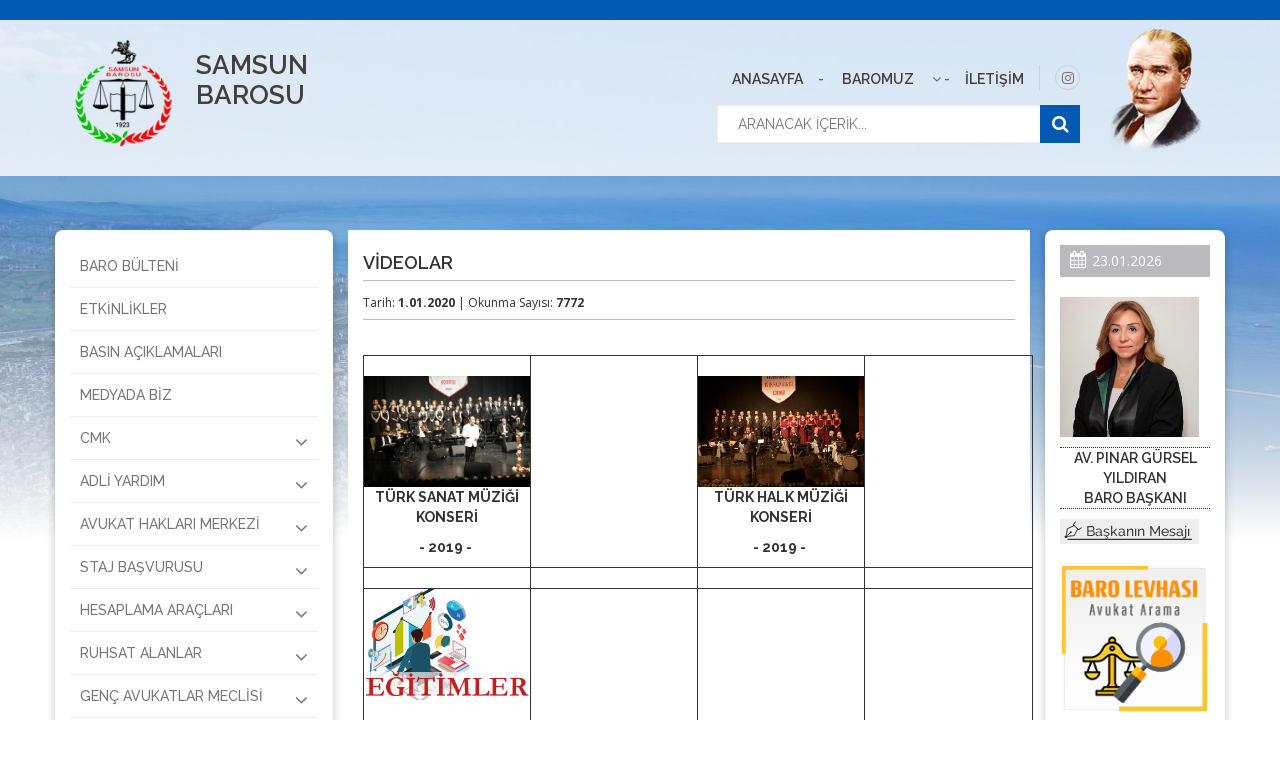

--- FILE ---
content_type: text/css
request_url: https://www.samsunbarosu.org.tr/css/style.css
body_size: 22445
content:
@import 'https://fonts.googleapis.com/css?family=Open+Sans:300,300i,400,400i,600,600i,700,700i,800,800i&subset=latin-ext';
@import url('https://fonts.googleapis.com/css?family=Raleway:100,100i,200,200i,300,300i,400,400i,500,500i,600,600i,700,700i,800,800i,900,900i&subset=latin-ext');

/* ----------------------------------------------------------------------
	Genel
---------------------------------------------------------------------- */

html {
	overflow-x: hidden;
}

body {
	font-family: 'Raleway', sans-serif;
	color: #333333;
	background: #ffffff;
	font-weight: normal;
	font-size: 14px;
	line-height: 1.6;
	overflow-x: hidden;
	-webkit-font-smoothing: antialiased;
}
h1, h2, h3, h4, h5, h6 {
	font-family: 'Raleway', sans-serif;
	color: #36414d;
	line-height: 1.6;
	font-weight: bold;
	margin-top: 0px;
	margin-bottom: 10px;
}
h1 { font-size: 36px; }
h2 { font-size: 30px; }
h3 { font-size: 24px; }
h4 { font-size: 18px; }
h5 { font-size: 14px; }
h6 { font-size: 12px; }

a:hover{text-decoration:none;}

a{color:#000000}


img{border:0px;}

ul {margin:0px 0px 0px 0px;	padding:0px 0px 0px 0px;}

a, button, input[type=submit] {
    transition: all 0.3s;
    -webkit-transition: all 0.3s;
    text-decoration: none;
}

.section{
	padding-top:80px;
	padding-bottom:80px;
}

.ana-background{
	background-position:top center;
	background-size: cover;
	width:100%;
	height:100vh;
	max-height:850px;
	position:absolute;
	z-index:0;

}


.icerik-genel{
	position:absolute;
	z-index:1;
	width:100%;
}




/* ----------------------------------------------------------------------
	TEMALAR
---------------------------------------------------------------------- */




.tema-gecis-1{
	background: rgba(101,41,37,0.3);
    background: -moz-linear-gradient(top, rgba(101,41,37,0.3) 21%, rgba(255,255,255,1) 75%);
    background: -webkit-gradient(left top, left bottom, color-stop(21%, rgba(101,41,37,0.3)), color-stop(75%, rgba(255,255,255,1)));
    background: -webkit-linear-gradient(top, rgba(101,41,37,0.3) 21%, rgba(255,255,255,1) 75%);
    background: -o-linear-gradient(top, rgba(101,41,37,0.3) 21%, rgba(255,255,255,1) 75%);
    background: -ms-linear-gradient(top, rgba(101,41,37,0.3) 21%, rgba(255,255,255,1) 75%);
    background: linear-gradient(to bottom, rgba(101,41,37,0.3) 21%, rgba(255,255,255,1) 75%);
    filter: progid:DXImageTransform.Microsoft.gradient( startColorstr='#652925', endColorstr='#ffffff', GradientType=0 );
   	width:100%;
	height:100vh;

}

.tema-renk-1{background-color:#855752; color:#ffffff}

.tema-gecis-2{
	background: rgba(217,109,0,0.3);
	background: -moz-linear-gradient(top, rgba(217,109,0,0.3) 21%, rgba(255,255,255,1) 75%);
	background: -webkit-gradient(left top, left bottom, color-stop(21%, rgba(217,109,0,0.3)), color-stop(75%, rgba(255,255,255,1)));
	background: -webkit-linear-gradient(top, rgba(217,109,0,0.3) 21%, rgba(255,255,255,1) 75%);
	background: -o-linear-gradient(top, rgba(217,109,0,0.3) 21%, rgba(255,255,255,1) 75%);
	background: -ms-linear-gradient(top, rgba(217,109,0,0.3) 21%, rgba(255,255,255,1) 75%);
	background: linear-gradient(to bottom, rgba(217,109,0,0.3) 21%, rgba(255,255,255,1) 75%);
	filter: progid:DXImageTransform.Microsoft.gradient( startColorstr='#d96d00', endColorstr='#ffffff', GradientType=0 );
	width:100%;
	height:100vh;

}

.tema-renk-2{background-color:#D96D00; color:#ffffff}


.tema-gecis-3{
	background: rgba(0,89,178,0.3);
	background: -moz-linear-gradient(top, rgba(0,89,178,0.3) 21%, rgba(255,255,255,1) 75%);
	background: -webkit-gradient(left top, left bottom, color-stop(21%, rgba(0,89,178,0.3)), color-stop(75%, rgba(255,255,255,1)));
	background: -webkit-linear-gradient(top, rgba(0,89,178,0.3) 21%, rgba(255,255,255,1) 75%);
	background: -o-linear-gradient(top, rgba(0,89,178,0.3) 21%, rgba(255,255,255,1) 75%);
	background: -ms-linear-gradient(top, rgba(0,89,178,0.3) 21%, rgba(255,255,255,1) 75%);
	background: linear-gradient(to bottom, rgba(0,89,178,0.3) 21%, rgba(255,255,255,1) 75%);
	filter: progid:DXImageTransform.Microsoft.gradient( startColorstr='#0059b2', endColorstr='#ffffff', GradientType=0 );
	width:100%;
	height:100vh;

}

.tema-renk-3{background-color:#0059B2; color:#ffffff}


.tema-gecis-4{
	background: rgba(0,140,70,0.3);
	background: -moz-linear-gradient(top, rgba(0,140,70,0.3) 21%, rgba(255,255,255,1) 75%);
	background: -webkit-gradient(left top, left bottom, color-stop(21%, rgba(0,140,70,0.3)), color-stop(75%, rgba(255,255,255,1)));
	background: -webkit-linear-gradient(top, rgba(0,140,70,0.3) 21%, rgba(255,255,255,1) 75%);
	background: -o-linear-gradient(top, rgba(0,140,70,0.3) 21%, rgba(255,255,255,1) 75%);
	background: -ms-linear-gradient(top, rgba(0,140,70,0.3) 21%, rgba(255,255,255,1) 75%);
	background: linear-gradient(to bottom, rgba(0,140,70,0.3) 21%, rgba(255,255,255,1) 75%);
	filter: progid:DXImageTransform.Microsoft.gradient( startColorstr='#008c46', endColorstr='#ffffff', GradientType=0 );
	width:100%;
	height:100vh;

}

.tema-renk-4{background-color:#008C46; color:#ffffff}


.tema-gecis-5{
	background: rgba(51,51,51,0.3);
	background: -moz-linear-gradient(top, rgba(51,51,51,0.3) 21%, rgba(255,255,255,1) 75%);
	background: -webkit-gradient(left top, left bottom, color-stop(21%, rgba(51,51,51,0.3)), color-stop(75%, rgba(255,255,255,1)));
	background: -webkit-linear-gradient(top, rgba(51,51,51,0.3) 21%, rgba(255,255,255,1) 75%);
	background: -o-linear-gradient(top, rgba(51,51,51,0.3) 21%, rgba(255,255,255,1) 75%);
	background: -ms-linear-gradient(top, rgba(51,51,51,0.3) 21%, rgba(255,255,255,1) 75%);
	background: linear-gradient(to bottom, rgba(51,51,51,0.3) 21%, rgba(255,255,255,1) 75%);
	filter: progid:DXImageTransform.Microsoft.gradient( startColorstr='#333333', endColorstr='#ffffff', GradientType=0 );
	width:100%;
	height:100vh;

}

.tema-renk-5{background-color:#333333; color:#ffffff}





/* ----------------------------------------------------------------------
	TEMALAR
---------------------------------------------------------------------- */



/* ----------------------------------------------------------------------
	Header
---------------------------------------------------------------------- */

.header-genel{
	width:100%;
	background: rgba(255,255,255,0.8);
	position:absolute;
}

.header-top{
	height:20px;
	margin-bottom:20px;
	width:100%;
}

.logo{
	float:left;
	margin-bottom:20px;
}

.logo img{
	width:100%;
	max-width:106px;
	margin-right:20px;
	float:left;
}
.baro-logo {
    float:left;
    margin-top:10px;

}
.baro-adi{
	text-align:left;
	font-family: 'Raleway', sans-serif;
	font-size:26px;
	color:#433F3F;
	font-weight:600;
	line-height:30px;	
}
.baro-adi-eng{
	text-align:left;
	font-family: 'Raleway', sans-serif;
	font-size:14px;
	color:#433F3F;
	font-weight:600;
	line-height:20px;
}

.ataturk{
	margin:-15px 0px 0px 0px;
	float:right;
}

.header-menu{
	float:right;
	margin-top: 25px;
	margin-right:20px;
}

.social{
	line-height:25px;
	border-left:1px #D4D0D0 solid;
    display: inline-table;
    float:right;
    padding-left:10px;
}

.social ul li{
	line-height:25px;
	text-align:center;
	margin:0px 0px 0px 5px;
	padding:0px 0px 0px 0px;
	list-style:none;
	float:left;
}

.social ul li a{
	line-height:25px;
	border:1px #D1CDCD solid;
	text-align:center;
	width:25px;
	height:25px;
	border-radius:50%;
	color:#7F7B7B;
	display:block;
	display:list-item;
}

.social ul li a:hover{
	border:1px #7F7B7B solid;
	color:#ffffff;
	background-color:#7F7B7B;
}


.ust-menuler{
	font-family: 'Raleway', sans-serif;
	font-size:14px;
	color:#666666;
	font-weight:600;
	float:right;
	    line-height: 28px;
}

.ust-menuler a{
	color:#433F3F;
	text-decoration:none;
	padding:0px 15px;
	line-height:25px;
}

.header-arama{
	margin-top:40px;
}

.arama-form{
	float:none;
}


.header-arama input{
	border: 1px #EEEEEE solid;
    height: 38px;
    width: 100%;
    padding: 0px 20px;
    float:left;
}


.btn-arama{
	    max-width: 80px;
    height: 38px;
  /*  line-height: 38px;*/
    text-align: center;
    color: #fff;
    font-size: 18px;
    font-weight: 600;
    position: absolute;
    margin-left: -40px;
    width: 40px;
	border:0;
}

.btn-arama:hover{
    color: #ffffff;
    text-decoration:none;
}

/*.btn-arama i{
    margin-top:10px;
}*/


.mobil-arama{display:none; width:100%;}


.mobil-arama input{
	border:1px #EEEEEE solid;
	height:38px;
	width:100%;
	padding:0px 20px;
}

.mobil-arama select{
	border:1px #EEEEEE solid;
	height:38px;
	width:100%;
	padding:0px 20px;
}

.arama-form2{
	margin:0px auto 10px auto;
	text-align:center;
}

.btn-arama2 {
	max-width: 80px;
	height: 36px;
	text-align: center;
	color:#ccc;
	font-size: 18px;
	font-weight: 600;
	position: absolute;
	margin-left: -30px;
	margin-top: -37px;
	right: 17px;
	z-index: 9999;
}

.btn-arama2:hover{
    color: #333333;
    text-decoration:none;
}

.btn-arama2 i{margin-top:0px;}

.ust-menuler .dropdown-menu{
	border-radius:0px;
	border:1px #eeeeee solid;
}

.ust-menuler .dropdown{
	padding-bottom: 10px;
}

.ust-menuler .dropdown-menu>li>a{
	padding: 10px 20px;
}

.ust-menuler .dropdown-menu a{
	font-size: 14px;
	font-weight:600;
	color:#433F3F;
}





@media (max-width: 992px) {
.ataturk{display:none;}
.header-arama input {padding: 0px 10px;}
.header-arama, .ust-menuler {font-size: 12px;}
.header-menu { margin-top: 10px;}
.header-genel {margin-top: 10px;}


}

@media (max-width: 768px) {
.logo img {max-width: 90px;}
.logo{margin-bottom: 0px;}
.header-top {margin-bottom: 10px;}
.baro-adi {font-size: 22px;line-height: 25px; margin-top: 20px;}
.header-menu {float: none;width: 100%;display: flex;}
.social-menu{display:none;}
.header-arama {display:none;}
.mobil-arama{display:table;}
.header-genel {margin-top: 1px;}


}


/* ----------------------------------------------------------------------
	ORTA BLOK
---------------------------------------------------------------------- */


.orta-icerik{margin-top:230px;}
.blok-renk {
	background-color: #FFFFFF;
	padding: 15px;
	border-radius: 8px;
	box-shadow: rgba(0, 0, 0, 0.24) 0px 3px 8px;
}

.orta-icerik h1 {
	font-family: 'Raleway', sans-serif;
	font-size: 18px;
	color: #333333;
	font-weight: 600;
	border-bottom: 2px #BABABE solid;
	padding-left: 9px;
}

.kategori-blok .panel{
	border:0px;
	box-shadow:none;
}

.kategori-blok .panel-heading{
	border-bottom:1px #EEEEEE solid;
	padding:0px 0px 0px 0px;
	font-family: 'Raleway', sans-serif;
	font-size:14px;
	
}

.kategori-blok .panel-heading a{
	display:block;
	padding: 10px 10px;
	color:#777777;
	font-weight:500;
	font-size:14px;
}

.kategori-blok .panel-heading a:focus, .kategori-blok .panel-heading a:hover{
	text-decoration:none;
}


.kategori-blok .panel-heading i{
	float:right;
	font-size:20px;
	margin-top:5px;
}


.yanblok-icerik{
	margin-bottom:10px;
	text-align:center;
}

.yanblok-icerik img{
	width:100%;
}


.ana-slide{
	border:2px #ffffff solid;
}


.ana-slide .item{
	width:100%;
	height:352px;
	/*background-position:center center;
	background-size: cover;*/
	padding:0px 0px 0px 0px!important;
	margin:0px 0px 0px 0px!important;

    background-size: 679px 352px;
    background-repeat: no-repeat; 

}

@media (max-width: 992px) {
.ana-slide .item{background-size: 100%; }


}



.sld-icerik{
	position:absolute;
	bottom:0px;
	padding:10px 20px;
	background: rgba(0,0,0,0.7);
    width:100%;
}

.sld-icerik h2{
	font-family: 'Open Sans', sans-serif;
	font-size:16px;
	font-weight:500;
	line-height:25px;
	color:#ffffff;
	margin-bottom:0px;
}



.ana-slide .owl-nav{
	position:absolute;
	top:40%;
	width:100%;
}

.ana-slide .owl-nav [class*='owl-']{
	background: rgba(0,0,0,0.7)!important;
	border-radius:0px!important;
	width:45px;
	padding-top:14px!important;
	height:45px;
	text-align:center;
	font-size:18px!important;
	margin:0px!important;
}

.ana-slide .owl-nav [class*='owl-']:hover{
	background-color:#333333!important;
}

.ana-slide .owl-prev{
	left:10px;
	position:absolute;
}

.ana-slide .owl-next{
	right:10px;
	position:absolute;
}

.orta-blok{padding-right: 0px; padding-left: 0px; background-color:#ffffff;}
.sol-blok{padding-left:0px;}
.sag-blok{padding-right:0px;}

.haber-liste-genel{	margin:2px 2px 10px 2px;border-bottom:2px #EEEEEE solid; background-color:#F9F9F9; padding:10px 20px; display:table; width:100%}

.haber-resim{
	float:left;
	margin-right:25px;
}

.haber-resim img{
	width:100%;
	max-width:75px;
}

.haber-icerik{
	display:table;
    line-height:20px;
}

.haber-icerik h3{
	font-size:16px;
	font-weight:600;
	color:#666666;
	margin-bottom:0px;
}

.haber-icerik a, .haber-icerik a:hover{
	color:#666666;
	text-decoration:none;
}


.haber-icerik p{
	font-size:14px;
	font-weight:400;
	color:#666666;
	line-height:20px;
	margin-bottom:5px;

}

.haber-icerik span{
	font-family: 'Open Sans', sans-serif;
	font-size:11px;
	font-weight:400;
}

.haber-sayfalar{
	border-top:2px #EEEEEE solid;
	border-bottom:2px #EEEEEE solid;
	background-color:#F9F9F9;
	padding:5px 0px;
	text-align:center;
	color:#EEEEEE;
	font-size:12px;
	font-family: 'Open Sans', sans-serif;
	font-weight:600;
}

.haber-sayfalar a{color:#855752;}
.haber-sayfalar a:hover{color:#333333;}

.tarih-blok{
	background-color:#BABABE;
	padding:5px 10px;
	color:#ffffff;
	font-size:14px;
	font-family: 'Open Sans', sans-serif;
	font-weight:500;
	margin-bottom:20px;
}

.tarih-blok i{
	font-size:18px;
	margin-right:5px;
}

.baro-baskan{
	margin:0px auto 20px auto;
}

.baro-baskan img{
	max-width:139px;
	width:100%;
}

.baskan-isim{
	margin:0px auto;
	font-size:14px;
	font-weight:600;
	text-align:center;
	border-top:1px #333333 dotted;
	border-bottom:1px #333333 dotted;
	line-height:20px;
	margin:10px 0px;
}

.levha-form{
    margin-bottom:10px;
}

.levha-satir{
    padding:5px 5px;
}

.ara-satir{background-color:#eeeeee;}

.levha-form > .form-satir {
	margin: 0px 0px -5px 0px !important;
}

.levha-form input{
	border: 1px #EEEEEE solid;
    height: 38px;
    width: 100%;
    padding: 0px 20px;
    margin-bottom:10px;
}

.btn-default{
	border:0px!important;
	border-radius:0px!important;
}

.alt-slider{
	background-color:#F9F9F9;
	border-top:2px #EEEEEE solid;
	border-bottom:2px #EEEEEE solid;
	margin-top:20px;
	margin-bottom:20px;
}

.sld-alt{
	clear:both;
}


.sld-alt .item{
	margin:10px 20px;
}


.sld-alt .owl-nav{
	position:absolute;
	top:25%;
	width:100%;
}

.sld-alt .owl-nav [class*='owl-']{
	background:none!important;
	border-radius:0px!important;
	width:45px;
	padding-top:14px!important;
	height:45px;
	text-align:center;
	font-size:28px!important;
	margin:0px!important;
	color:#515151!important;
}

.sld-alt .owl-nav [class*='owl-']:hover{
	background-color:#333333!important;
}

.sld-alt .owl-prev{
	left:-20px;
	position:absolute;
}

.sld-alt .owl-next{
	right:-20px;
	position:absolute;
}

.sld-alt .owl-nav [class*='owl-']:hover{
	color:#515151!important;
	background:none!important;
}

.footer-logo img{
	margin:0px 15px 20px 15px;
	vertical-align: top;
}

.orta-icerik-ic{
	padding:15px;
}

.detay-bilgi{
	width:100%;
	margin-bottom:15px;
	font-family: 'Open Sans', sans-serif;
	border-top:1px #BABABE solid;
	border-bottom:1px #BABABE solid;
	line-height: 33px;
    padding: 5px 0px 0px 0px;
    display:table;
}



.detay-bilgi2{
	width:100%;
	margin-bottom:15px;
	font-family: 'Open Sans', sans-serif;
	border-top:1px #BABABE solid;
	line-height: 33px;
    padding: 5px 0px 0px 0px;
    display:table;
}

.icerik-bilgi{
	font-size:12px;
	font-weight:500;
	color:#333333;
	text-align:left;
}

.detay-paylas{
	font-size:13px;
	font-weight:600;
	color:#333333;
	text-align:right;
}

.detay-icerik-yazi {
	font-size: 14px;
	color: #333333;
	text-align: justify;
	line-height: 20px;
	min-height: 400px;
}

.detay-icerik-yazi table {
	width: 100%;
	max-width: 100%;
	table-layout: fixed;
}

.detay-icerik-yazi table,td,tr {
	border-style: solid;
	border-width:thin;
}

.detay-icerik-yazi img{
	max-width:100%;
    height:auto!important;
}

.at-svc-print{display:none!important;}

.detay-baslik{
	font-family: 'Raleway', sans-serif;
	font-size:18px;
	color:#333333;
	font-weight:600;
	line-height:25px;
	margin:5px 0px;
}

.dt-paylas{	float:right;}

#links{
	padding:20px 0px;
}

.glr-hiza{
	margin-bottom:30px;
}

.glr-resim{
	height:140px;
	background-position:center center;
	background-size: cover;
	cursor:pointer;
	border:3px #cccccc solid;

}

.form-satir{
    margin: 0px 0px 10px 0px!important;
}

.form-satir input, .form-satir textarea{
    height:35px!important;
    line-height:35px!important;
    border:1px #eeeeee solid!important;
    width: 100%;
    max-width: 300px;
}

.form-satir textarea{height:auto!important;}

.form-satir label{
    margin-top:10px;
}

.levha-buton{
    background-color: #855752!important;
    border:0px!important;
    background-image:none!important;
    height:35px!important;
    line-height:35px!important;

}
.ust-menuler .dropdown-menu {
    min-width: 200px;
}

.levha-buton input{
    background-image:none!important;
    height:25px!important;
    line-height:25px!important;
    color: #ffffff!important;
}


.kategori-blok .list-group-item {
    border-right:0px;
    border-left:0px;
    border-bottom: 1px solid #ddd!important;
    background-color: #fbfafa;
}

.btn-gonder{
    padding:10px 20px;
    font-size:16px;
}

.btn-gonder input, .RadComboBox input{
    border:0px!important;
}

.RadComboBox{max-width:300px;}

.btn-ilanara .rbDecorated{
    border:1px #cccccc solid!important;
    border-radius:5px!important;
    font-size:14px!important;
    font-weight:600!important;
    padding:5px 10px 5px 10px!important;
    height:30px!important;
}

.arama-data{overflow:auto;margin-top: 30px;}
.arama-tablo{min-width:900px;}

.ara-liste-genel span.RadButton_MetroTouch.rbSkinnedButton{border:0px!important;}

.ara-liste-genel span.RadButton_MetroTouch.rbSkinnedButton, .ara-liste-genel span.RadButton_MetroTouch.rbVerticalButton, .ara-liste-genel span.RadButton_MetroTouch.rbLinkButton, .ara-liste-genel span.RadButton_MetroTouch .rbSplitRight, .ara-liste-genel span.RadButton_MetroTouch .rbSplitLeft{background-color: none!important; background:none!important}

.RadCalendar{width:100%!important;}

.RadGrid_MetroTouch .rgAltRow{background:none!important;}

.RadGrid .rgNumPart span {
    padding: 0 5px 0 5px!important;
    background-color: #eeeeee!important;
}

.RadWindow .rwTitleRow, .RadWindow .rwTitleRow * {
    background-color: #eeeeee;
}

.Metro.RadEditor{height:auto!important; min-height:400px;}

.ozgur{
    display:block;
    float:left;
    margin-right:10px;
    width:150px;
    height:150px;
    overflow:hidden;
}

.ozgur img{
    width:100%;
}


@media (max-width: 1200px) {
.glr-resim{	height:110px;}
.ana-slide .item{height:291px;}



}


@media (max-width: 992px) {
.orta-icerik{margin-top:186px;}
.sol-blok .kat-baslik, .kategori-blok{ display:none;}
.orta-blok{margin-bottom:15px;}
.sol-blok{ margin-bottom:15px;padding-right: 0px;}
.sag-blok .yanblok-icerik{display:none;}
.detay-paylas{text-align:left;}
.glr-resim{	height:150px;}
.yanblok-icerik{float:left; width:50%; padding:0px 5px 0px 5px;}
.blok-renk{	display:inline-block; min-height: 260px; width:100% !important;}
.baro-baskan, .tarih-blok, .etakvim{display:none;}
.ara-liste-genel, .ara-liste-genel label{display:grid;margin:0px 15px;}
.btn-ilanara{margin-left:10px; margin-top:10px;}
.arama-data{margin:0px 15px;}
.alt-slider {clear: both;}
.ana-slide .item{height:291px;}

}



@media (max-width: 768px) {
.orta-icerik{margin-top:179px;}
.orta-icerik h1{font-size:14px;}
.sag-blok{display:none;}
.haber-resim{ display:none;}
.alt-slider {display: inline-block;width: 100%;}
.glr-resim{	height:220px;}
.dt-paylas{	float:left;}
/*.owl-carousel{display:none!important;}*/
/*.ana-slide .item{background-position:center center;	background-size: 100%;}*/
.ana-slide .item{height:324px;}
.owl-nav{display:none;}



}

@media (max-width: 563px) {

	.ana-slide .item {
		height: 250px;
	}
}

@media (max-width: 390px) {
.glr-resim{	height:130px;}
.ana-slide .item{height:208px;}
}

@media (max-width: 319px) {
	.baro-logo{display:none;}
}

@media (min-width: 320px) and (max-width: 450px) {

	
	.baro-adi{font-size:15px !important;}
}



.tl-hata{padding:5px; color:#ffffff; font-size:13px;    display: inline-block;
    margin-bottom: 5px;}

.RadButton_Default.rbSkinnedButton, .RadButton_Default.rbVerticalButton, .RadButton_Default .rbDecorated, .RadButton_Default .rbSplitRight, .RadButton_Default .rbSplitLeft{background:none!important;}


/* ----------------------------------------------------------------------
	ORTA BLOK
---------------------------------------------------------------------- */



@media (max-width: 1200px) {



}


@media (max-width: 992px) {


}


@media (max-width: 768px) {


}

/* ----------------------------------------------------------------------
	TBB CSS
---------------------------------------------------------------------- */

.tbbfooter {background-color: #e1e1e1;color: #B8B8B8; font-size:11px;}


#div_ustblok {
    text-align: right;
}

.ust-blok img {
    max-height: 35px;
}

@media (max-width: 992px) {
    .ust-blok {
        display: none;
    }
}

.captcha-container {
	display: flex;
	flex-direction: column;
	align-items: flex-start;
	margin-top: 15px;
	padding: 10px;
	border: 1px solid #ced4da;
	border-radius: 5px;
	background-color: #f8f9fa;
}

.captcha-question {
	font-size: 18px;
	font-weight: bold;
	margin-bottom: 10px;
}

.captcha-input {
	width: 100%;
	font-size: 15px;
}










































--- FILE ---
content_type: text/css
request_url: https://www.samsunbarosu.org.tr/css/owl.theme.default.css
body_size: 1616
content:
/**
 * Owl Carousel v2.2.1
 * Copyright 2013-2017 David Deutsch
 * Licensed under  ()
 */
/*
 * 	Default theme - Owl Carousel CSS File
 */
.owl-theme .owl-nav {
  margin-top: 10px;
  text-align: center;
  -webkit-tap-highlight-color: transparent; }
  .owl-theme .owl-nav [class*='owl-'] {
    color: #FFF;
    font-size: 14px;
    margin: 5px;
    padding: 4px 7px;
    background: #D6D6D6;
    display: inline-block;
    cursor: pointer;
    border-radius: 3px; }
    .owl-theme .owl-nav [class*='owl-']:hover {
      background: #869791;
      color: #FFF;
      text-decoration: none; }
  .owl-theme .owl-nav .disabled {
    opacity: 0.5;
    cursor: default; }

.owl-theme .owl-nav.disabled + .owl-dots {
  	position: absolute;
    bottom: 200px;
    
 }

.owl-theme .owl-dots {
  -webkit-tap-highlight-color: transparent; }
  .owl-theme .owl-dots .owl-dot {
    display: inline-block;
    zoom: 1;
    *display: inline; }
    .owl-theme .owl-dots .owl-dot span {
      width: 7px;
      height: 7px;
      margin: 5px 5px 5px 0px;
      background: #ffffff;
      display: block;
      -webkit-backface-visibility: visible;
      transition: opacity 200ms ease;
      border-radius: 30px; }
    .owl-theme .owl-dots .owl-dot.active span, .owl-theme .owl-dots .owl-dot:hover span {
      background: #869791; }


@media (max-width: 1200px) {
.owl-theme .owl-nav.disabled + .owl-dots {bottom: 90px;}


}


@media (max-width: 992px) {
	.owl-theme .owl-nav.disabled + .owl-dots { bottom: 100px;}


}
      
      
@media (max-width: 768px) {
	.owl-theme .owl-nav.disabled + .owl-dots { bottom: 200px;}


}

@media (max-width: 448px) {
	.owl-theme .owl-nav.disabled + .owl-dots {right: 0px;bottom: 30px; width: 100px;}



}




--- FILE ---
content_type: text/css
request_url: https://www.samsunbarosu.org.tr/css/kendo.common-bootstrap.min.css
body_size: 314102
content:
/** 
 * Kendo UI v2018.1.221 (http://www.telerik.com/kendo-ui)                                                                                                                                               
 * Copyright 2018 Telerik AD. All rights reserved.                                                                                                                                                      
 *                                                                                                                                                                                                      
 * Kendo UI commercial licenses may be obtained at                                                                                                                                                      
 * http://www.telerik.com/purchase/license-agreement/kendo-ui-complete                                                                                                                                  
 * If you do not own a commercial license, this file shall be governed by the trial license terms.                                                                                                      

*/
.fake {
    color: red;
}

.k-common-test-class {
    opacity: 0;
}

.k-reset {
    margin: 0;
    padding: 0;
    border: 0;
    outline: 0;
    text-decoration: none;
    font-size: 100%;
    list-style: none;
}

.k-floatwrap:after,
.k-grid-toolbar:after,
.k-slider-items:after {
    content: "";
    display: block;
    clear: both;
    visibility: hidden;
    height: 0;
    overflow: hidden;
}

.k-floatwrap,
.k-grid-toolbar,
.k-slider-items {
    display: inline-block;
}

.k-floatwrap,
.k-grid-toolbar,
.k-slider-items {
    display: block;
}

.k-autocomplete,
.k-autocomplete.k-state-hover,
.k-block,
.k-draghandle,
.k-dropdown-wrap,
.k-dropdown-wrap.k-state-hover,
.k-grid-header,
.k-grouping-header,
.k-header,
.k-link.k-state-hover,
.k-numeric-wrap,
.k-numeric-wrap.k-state-hover,
.k-pager-wrap,
.k-picker-wrap,
.k-picker-wrap.k-state-hover,
.k-tabstrip-items .k-item,
.k-textbox,
.k-textbox:hover,
.k-toolbar,
.k-tooltip {
    background-repeat: repeat;
    background-position: 0 center;
}

.k-link:hover {
    text-decoration: none;
}

.k-state-highlight > .k-link {
    color: inherit;
}

.k-input[type="number"],
.k-input[type="text"],
.k-multiselect .k-input,
.k-picker-wrap .k-input,
.k-textbox,
.k-textbox > input {
    font-size: 100%;
    font-family: inherit;
    border-style: solid;
    border-width: 1px;
    -webkit-appearance: none;
}

.k-block,
.k-draghandle,
.k-inline-block,
.k-widget {
    border-style: solid;
    border-width: 1px;
    -webkit-appearance: none;
}

.k-block,
.k-widget {
    line-height: normal;
    outline: 0;
}

    .k-list-filter ::-ms-clear,
    .k-widget .k-input::-ms-clear {
        width: 0;
        height: 0;
    }

.k-block {
    padding: 2px;
}

a.k-button-expand {
    display: block;
}

button.k-button-expand,
input[type="button"].k-button-expand,
input[type="reset"].k-button-expand,
input[type="submit"].k-button-expand {
    width: 100%;
}

.k-toolbar .k-button-icontext {
    padding-right: 0.8em;
}

.k-link {
    cursor: pointer;
    outline: 0;
    text-decoration: none;
}

.k-grid-header span.k-link {
    cursor: default;
}

.k-state-disabled,
.k-state-disabled .k-draghandle,
.k-state-disabled .k-icon,
.k-state-disabled .k-link,
.k-state-disabled .k-upload-button input {
    cursor: default !important;
    outline: 0;
}

.k-state-disabled {
    opacity: 0.7;
}

    .k-state-disabled > .k-button {
        opacity: 1;
    }

@media print {
    .k-state-disabled,
    .k-state-disabled .k-input {
        opacity: 1 !important;
    }
}

.k-state-error {
    border-style: ridge;
}

.k-state-empty {
    font-style: italic;
}

.k-icon.k-i-none {
    background-image: none !important;
}

.k-image {
    border: 0;
}

.k-badge {
    max-width: 100%;
    font-size: 0.7em;
    line-height: 2em;
    margin-left: 6px;
    padding: 0 6px;
    text-align: center;
    overflow: hidden;
    text-overflow: ellipsis;
    -webkit-box-sizing: border-box;
    box-sizing: border-box;
}

html .k-success-colored {
    color: #507f50;
    border-color: #d0dfd0;
    background-color: #f0fff0;
}

html .k-info-colored {
    color: #50607f;
    border-color: #d0d9df;
    background-color: #f0f9ff;
}

html .k-error-colored {
    color: #7f5050;
    border-color: #dfd0d0;
    background-color: #fff0f0;
}

.k-inline-block {
    padding: 0 2px;
}

.k-loading,
.k-loading-image {
    background-color: transparent;
    background-repeat: no-repeat;
    background-position: center center;
}

.k-icon.k-i-loading {
    background-color: transparent;
    background-repeat: no-repeat;
    background-position: center center;
}

    .k-icon.k-i-loading::before {
        content: "";
        display: none;
    }

.k-loading-image,
.k-loading-mask,
.k-loading-text {
    position: absolute;
}

.k-loading-mask {
    z-index: 100;
}

    .k-loading-mask.k-opaque .k-loading-color {
        opacity: 1;
    }

    .k-loading-mask .k-loading-progress {
        margin: auto;
        position: absolute;
        top: 0;
        bottom: 0;
        left: 0;
        right: 0;
    }

.k-loading-text {
    text-indent: -4000px;
    text-align: center;
}

.k-loading-color,
.k-loading-image {
    width: 100%;
    height: 100%;
}

.k-loading-image {
    top: 0;
    left: 0;
    z-index: 2;
}

.k-loading-color {
    filter: alpha(opacity=30);
    opacity: 0.3;
}

.k-content-frame {
    border: 0;
    width: 100%;
    height: 100%;
}

.k-pane > .k-splitter-overlay {
    filter: alpha(opacity=0);
    opacity: 0;
    position: absolute;
}

.k-drag-clue {
    position: absolute;
    z-index: 10003;
    border-style: solid;
    border-width: 1px;
    font-size: 0.9em;
    padding: 0.2em 0.4em;
    white-space: nowrap;
    cursor: default;
}

.k-item.k-drag-clue {
    font-size: inherit;
}

.k-drag-status {
    margin-top: -3px;
    margin-right: 4px;
    vertical-align: middle;
}

.k-reorder-cue {
    position: absolute;
    width: 1px;
    overflow: visible;
}

    .k-reorder-cue .k-icon {
        position: absolute;
        left: -4px;
        width: 8px;
        height: 4px;
    }

    .k-reorder-cue .k-i-arrow-60-down {
        top: -4px;
    }

    .k-reorder-cue .k-i-arrow-60-up {
        bottom: -4px;
    }

.k-scrollbar {
    position: absolute;
    overflow: scroll;
}

.k-scrollbar-vertical {
    top: 0;
    right: 0;
    width: 17px;
    height: 100%;
    overflow-x: hidden;
}

.k-touch-scrollbar {
    display: none;
    position: absolute;
    z-index: 200000;
    height: 8px;
    width: 8px;
    border: 1px solid #8a8a8a;
    background-color: #858585;
}

@media only screen and (-webkit-min-device-pixel-ratio: 2) {
    body .k-touch-scrollbar {
        height: 12px;
        width: 12px;
        border-radius: 7px;
    }
}

.k-virtual-scrollable-wrap {
    overflow-x: auto;
}

.k-current-time {
    background: red;
    position: absolute;
}

.k-current-time-arrow-down {
    width: 0;
    height: 0;
    background: 0 0;
    border-bottom: 4px solid transparent;
    border-top: 4px solid red;
    border-left: 4px solid transparent;
    border-right: 4px solid transparent;
}

.k-current-time-arrow-left {
    width: 0;
    height: 0;
    background: 0 0;
    border-bottom: 4px solid transparent;
    border-top: 4px solid transparent;
    border-left: 4px solid transparent;
    border-right: 4px solid red;
}

.k-current-time-arrow-right {
    width: 0;
    height: 0;
    background: 0 0;
    border-bottom: 4px solid transparent;
    border-top: 4px solid transparent;
    border-left: 4px solid red;
    border-right: 4px solid transparent;
}

.k-animation-container,
.k-animation-container *,
.k-animation-container :after,
.k-block .k-header,
.k-dialog .k-window-content,
.k-list-container,
.k-widget,
.k-widget *,
.k-widget :before {
    -webkit-box-sizing: content-box;
    box-sizing: content-box;
}

.k-autocomplete,
.k-block,
.k-edit-cell .k-widget,
.k-grid-edit-row .k-widget,
.k-grid-edit-row .text-box,
.k-tabstrip > .k-content > .km-scroll-container,
.k-textbox,
.km-actionsheet > li,
.km-shim,
div.k-window-content {
    -webkit-box-sizing: border-box;
    box-sizing: border-box;
}

.input-group .form-control {
    -webkit-box-sizing: border-box;
    box-sizing: border-box;
}

.form-control.k-widget {
    padding: 0;
}

.km-widget,
.km-widget * {
    -webkit-background-clip: border-box;
    background-clip: border-box;
}

.k-radio,
input.k-checkbox {
    display: inline;
    opacity: 0;
    width: 0;
    margin: 0;
    -webkit-appearance: none;
    overflow: hidden;
}

.k-ff .k-radio,
.k-ff input.k-checkbox {
    position: absolute;
}

.k-checkbox-label,
.k-radio-label {
    display: inline-block;
    position: relative;
    padding-left: 25.2px;
    vertical-align: top;
    line-height: 16px;
    cursor: pointer;
    border-style: solid;
    border-width: 0;
}

    .k-checkbox-label:before {
        font: 14px WebComponentsIcons, monospace;
        content: "";
        position: absolute;
        top: 0;
        left: 0;
        border-width: 1px;
        border-style: solid;
        width: 14px;
        height: 14px;
        font-size: 14px;
        line-height: 14px;
        text-align: center;
    }

.k-checkbox:indeterminate + .k-checkbox-label:after {
    content: "";
    position: absolute;
    left: 8px;
    top: 8px;
    -webkit-transform: translate(-50%, -50%);
    -ms-transform: translate(-50%, -50%);
    transform: translate(-50%, -50%);
    border-width: 1px;
    border-style: solid;
    width: 8px;
    height: 8px;
    font-size: 14px;
    text-align: center;
    content: " ";
}

.k-checkbox:checked + .k-checkbox-label:before {
    content: "\e118";
}

.k-checkbox:disabled + .k-checkbox-label {
    cursor: auto;
}

.k-radio-label:before {
    content: "";
    position: absolute;
    top: 0;
    left: 0;
    width: 14px;
    height: 14px;
    border-style: solid;
}

.k-radio:checked + .k-radio-label:after {
    content: "";
    width: 10px;
    height: 10px;
    position: absolute;
    top: 3px;
    left: 3px;
}

.k-radio:disabled + .k-radio-label {
    cursor: auto;
}

.k-rtl .k-checkbox-label,
.k-rtl .k-radio-label {
    padding-right: 1.5em;
}

    .k-rtl .k-checkbox-label:before,
    .k-rtl .k-radio-label:before {
        right: 0;
    }

.k-rtl .k-radio:checked + .k-radio-label:after {
    right: 3px;
}

input.k-checkbox + label {
    -webkit-user-select: none;
}

.k-pdf-export-shadow {
    position: absolute;
    overflow: hidden;
    left: -15000px;
    width: 14400px;
}

.km-native-scroller {
    overflow: auto;
    -webkit-overflow-scrolling: touch;
    -ms-touch-action: pan-x pan-y;
    -ms-overflow-style: -ms-autohiding-scrollbar;
    -ms-scroll-snap-type: proximity;
}

.k-hr {
    margin: 0.5em auto;
    padding: 0;
    height: 0;
    border-width: 1px 0 0;
    border-style: solid;
    display: block;
    float: none;
    clear: both;
}

.k-icon,
.k-tool-icon {
    position: relative;
    display: inline-block;
    overflow: hidden;
    width: 1em;
    height: 1em;
    text-align: center;
    vertical-align: middle;
    background-image: none;
    font: 16px/1 WebComponentsIcons;
    speak: none;
    font-variant: normal;
    text-transform: none;
    text-indent: 0;
    -webkit-font-smoothing: antialiased;
    -moz-osx-font-smoothing: grayscale;
    color: inherit;
}

.k-column-menu .k-sprite,
.k-gantt-views > .k-current-view > .k-link:after,
.k-grid-mobile .k-resize-handle-inner:after,
.k-grid-mobile .k-resize-handle-inner:before,
.k-i-drag-and-drop,
.k-pager-numbers .k-current-page .k-link:after,
.k-scheduler-toolbar > ul.k-scheduler-views > li.k-current-view > .k-link:after {
    position: relative;
    display: inline-block;
    overflow: hidden;
    width: 1em;
    height: 1em;
    text-align: center;
    vertical-align: middle;
    background-image: none;
    font: 16px/1 WebComponentsIcons;
    speak: none;
    font-variant: normal;
    text-transform: none;
    text-indent: 0;
    -webkit-font-smoothing: antialiased;
    -moz-osx-font-smoothing: grayscale;
}

.k-icon:before {
    margin: auto;
    width: 1em;
    height: 1em;
    line-height: 1;
    display: inline-block;
    position: absolute;
    top: 0;
    bottom: 0;
    left: 0;
    right: 0;
}

.k-button.k-button-icon .k-icon,
.k-grid-filter .k-icon,
.k-header .k-icon {
    text-indent: -99999px;
    overflow: hidden;
}

    .k-button.k-button-icon .k-icon:before,
    .k-grid-filter .k-icon:before,
    .k-header .k-icon:before {
        text-indent: 0;
    }

.k-sprite {
    width: 16px;
    height: 16px;
    font-size: 0;
    line-height: 0;
    text-align: center;
    background-repeat: no-repeat;
    background-color: transparent;
    display: inline-block;
    vertical-align: middle;
    overflow: hidden;
    -ms-high-contrast-adjust: none;
}

.k-list-container .k-footer:after,
.k-list-container .k-footer:before {
    content: "";
    display: block;
    overflow: hidden;
}

.k-reorder-cue {
    position: absolute;
}

    .k-reorder-cue::after,
    .k-reorder-cue::before {
        content: "";
        width: 0;
        height: 0;
        border: 3px solid transparent;
        position: absolute;
        -webkit-transform: translateX(-50%);
        -ms-transform: translateX(-50%);
        transform: translateX(-50%);
    }

    .k-reorder-cue::before {
        border-bottom-width: 0;
        border-top-color: currentColor;
        top: -4px;
    }

    .k-reorder-cue::after {
        border-top-width: 0;
        border-bottom-color: currentColor;
        bottom: -4px;
    }

.k-flip-h {
    -webkit-transform: scaleX(-1);
    -ms-transform: scaleX(-1);
    transform: scaleX(-1);
}

.k-flip-v {
    -webkit-transform: scaleY(-1);
    -ms-transform: scaleY(-1);
    transform: scaleY(-1);
}

.k-flip-h.k-flip-v {
    -webkit-transform: scale(-1, -1);
    -ms-transform: scale(-1, -1);
    transform: scale(-1, -1);
}

.k-button {
    margin: 0;
    padding: 4px 14px;
    -webkit-box-sizing: border-box;
    box-sizing: border-box;
    border-width: 1px;
    border-style: solid;
    background-repeat: repeat-x;
    background-position: 0 center;
    font: inherit;
    line-height: 1.72em;
    text-align: center;
    text-decoration: none;
    display: -webkit-inline-box;
    display: -webkit-inline-flex;
    display: -ms-inline-flexbox;
    display: inline-flex;
    overflow: hidden;
    -webkit-box-align: center;
    -webkit-align-items: center;
    -ms-flex-align: center;
    align-items: center;
    -webkit-box-pack: center;
    -webkit-justify-content: center;
    -ms-flex-pack: center;
    justify-content: center;
    vertical-align: middle;
    -webkit-user-select: none;
    -moz-user-select: none;
    -ms-user-select: none;
    user-select: none;
    cursor: pointer;
    outline: 0;
    -webkit-appearance: none;
}

.k-no-flexbox .k-button {
    display: inline-block;
}

.k-button::-moz-focus-inner {
    padding: 0;
    border: 0;
    outline: 0;
}

.k-button:focus,
.k-button:hover {
    text-decoration: none;
    outline: 0;
}

.k-button .k-text {
    overflow: hidden;
}

.k-button .k-icon,
.k-button .k-image,
.k-button .k-sprite {
    color: inherit;
    -webkit-align-self: center;
    -ms-flex-item-align: center;
    align-self: center;
    pointer-events: none;
}

.k-button-icontext {
    overflow: visible;
}

    .k-button-icontext .k-icon,
    .k-button-icontext .k-image,
    .k-button-icontext .k-sprite {
        margin-right: 3px;
        margin-right: 0.1875em;
        margin-left: -2px;
        margin-left: -0.125em;
    }

.k-button.k-state-disabled,
.k-button[disabled],
.k-state-disabled .k-button {
    cursor: default;
    outline: 0;
    -webkit-box-shadow: none;
    box-shadow: none;
}

.k-ie9 .k-button {
    display: inline-block;
}

a.k-button-expand {
    display: block;
}

button.k-button-expand,
input[type="button"].k-button-expand,
input[type="reset"].k-button-expand,
input[type="submit"].k-button-expand {
    width: 100%;
}

.k-button-icon {
    height: -webkit-calc(1.72em + 10px);
    height: calc(1.72em + 10px);
}

.k-split-button-arrow {
    display: inline-block;
}

.k-button-icon,
.k-split-button-arrow {
    width: -webkit-calc(1.72em + 10px);
    width: calc(1.72em + 10px);
    padding: 4px 7px;
}

.k-overflow-group .k-button-icon {
    width: auto;
}

.k-button.k-bare {
    border-color: transparent !important;
    color: inherit !important;
    background: 0 0 !important;
    -webkit-box-shadow: none !important;
    box-shadow: none !important;
    opacity: 0.7;
}

    .k-button.k-bare.k-state-active,
    .k-button.k-bare.k-state-active:hover,
    .k-button.k-bare.k-state-hover,
    .k-button.k-bare:active,
    .k-button.k-bare:hover {
        color: inherit;
    }

    .k-button.k-bare .k-state-focused,
    .k-button.k-bare:focus {
        opacity: 0.8;
    }

    .k-button.k-bare.k-state-active,
    .k-button.k-bare.k-state-hover,
    .k-button.k-bare:active,
    .k-button.k-bare:hover {
        opacity: 1;
    }

    .k-button.k-bare .k-icon {
        overflow: visible;
    }

    .k-button.k-bare .k-state-focused .k-icon,
    .k-button.k-bare:focus .k-icon {
        text-shadow: 0 0 3px currentColor;
    }

.k-button-group {
    margin: 0;
    padding: 0;
    border-width: 0;
    list-style: none;
    white-space: nowrap;
    display: inline-block;
    display: -webkit-inline-box;
    display: -webkit-inline-flex;
    display: -ms-inline-flexbox;
    display: inline-flex;
    -webkit-box-orient: horizontal;
    -webkit-box-direction: normal;
    -webkit-flex-direction: row;
    -ms-flex-direction: row;
    flex-direction: row;
    vertical-align: middle;
    position: relative;
    -webkit-flex-wrap: nowrap;
    -ms-flex-wrap: nowrap;
    flex-wrap: nowrap;
}

    .k-button-group .k-button {
        position: relative;
    }

        .k-button-group .k-button + .k-button {
            margin-left: -1px;
        }

    .k-button-group.k-button-group-stretched .k-button {
        -webkit-box-flex: 1;
        -webkit-flex: 1 0 auto;
        -ms-flex: 1 0 auto;
        flex: 1 0 auto;
    }

    .k-button-group .k-button.k-state-active,
    .k-button-group .k-button:active {
        z-index: 2;
    }

    .k-button-group .k-button.k-state-hover,
    .k-button-group .k-button:hover {
        z-index: 3;
    }

    .k-button-group .k-button.k-state-disabled,
    .k-button-group.k-state-disabled .k-button {
        z-index: auto;
    }

    .k-button-group .k-button.k-state-focused,
    .k-button-group .k-button:focus {
        z-index: 4;
    }

    .k-button-group label input[type="checkbox"],
    .k-button-group label input[type="radio"],
    .k-button-group > input[type="checkbox"],
    .k-button-group > input[type="radio"] {
        margin: 0;
        padding: 0;
        clip: rect(0, 0, 0, 0);
        position: absolute;
        pointer-events: none;
    }

.k-rtl .k-button-group .k-button {
    margin-left: 0;
}

    .k-rtl .k-button-group .k-button + .k-button {
        margin-right: -1px;
    }

.k-ie9 .k-button-group:after {
    content: "";
    display: block;
    clear: both;
}

.k-ie9 .k-button-group .k-button {
    float: left;
}

.k-ie9 .k-button-group.k-dialog-buttongroup .k-button {
    float: right;
}

.k-ie9 .k-rtl .k-button-group .k-button {
    float: right;
}

.k-ie9 .k-rtl .k-button-group.k-dialog-buttongroup .k-button {
    float: left;
}

.k-rpanel-left {
    -webkit-transform: translateX(-100%) translateZ(0);
    -ms-transform: translateX(-100%) translateZ(0);
    transform: translateX(-100%) translateZ(0);
    left: 0;
}

.k-rpanel-right {
    -webkit-transform: translateX(100%) translateZ(0);
    -ms-transform: translateX(100%) translateZ(0);
    transform: translateX(100%) translateZ(0);
    right: 0;
}

.k-rpanel-left,
.k-rpanel-right {
    position: fixed;
    display: block;
    overflow: auto;
    min-width: 320px;
    height: 100%;
    top: 0;
}

    .k-rpanel-left.k-rpanel-expanded,
    .k-rpanel-right.k-rpanel-expanded {
        -webkit-transform: translateX(0) translateZ(0);
        -ms-transform: translateX(0) translateZ(0);
        transform: translateX(0) translateZ(0);
    }

    .k-rpanel-left + *,
    .k-rpanel-right + * {
        overflow: auto;
    }

.k-ie9 .k-rpanel-left {
    left: -100%;
}

    .k-ie9 .k-rpanel-left.k-rpanel-expanded {
        left: 0;
    }

.k-rpanel-top {
    position: static;
    max-height: 0;
}

    .k-rpanel-top.k-rpanel-expanded {
        max-height: 568px;
        overflow: visible !important;
    }

.k-edit-form {
    margin: 0;
    padding: 0;
}

.k-window > div.k-popup-edit-form {
    padding: 1em 0;
}

.k-grid-edit-row .k-edit-form td {
    border-bottom-width: 0;
}

.k-edit-form-container {
    position: relative;
    width: 400px;
}

    .k-edit-form-container .editor-label,
    .k-edit-label {
        float: left;
        clear: both;
        width: 30%;
        padding: 0.4em 0 1em;
        margin-left: 2%;
        text-align: right;
    }

    .k-edit-field,
    .k-edit-form-container .editor-field {
        float: right;
        clear: right;
        width: 60%;
        margin-right: 2%;
        padding: 0 0 0.6em;
    }

        .k-edit-field > input[type="checkbox"],
        .k-edit-field > input[type="radio"] {
            margin-top: 0.4em;
        }

    .k-edit-form-container .k-button {
        margin: 0 0.16em;
    }

.k-edit-field > .k-button:first-child,
.k-edit-field > input[type="checkbox"]:first-child,
.k-edit-field > input[type="radio"]:first-child,
.k-edit-field > label:first-child > input[type="checkbox"] {
    margin-left: 0;
}

.k-edit-form-container .k-edit-buttons {
    clear: both;
    text-align: right;
    border-width: 1px 0 0;
    border-style: solid;
    position: relative;
    bottom: -1em;
    padding: 0.6em;
}

div.k-window {
    display: inline-block;
    position: absolute;
    z-index: 10001;
    border-style: solid;
    border-width: 1px;
    padding-top: 2em;
}

.k-block > .k-header,
.k-window-titlebar {
    width: 100%;
    border-bottom-style: solid;
    border-bottom-width: 1px;
    margin-top: -2em;
    padding: 0.4em 0;
    font-size: 1.2em;
    white-space: nowrap;
    min-height: 16px;
}

.k-block > .k-header {
    position: relative;
    margin: -2px 0 10px -2px;
    padding: 0.3em 2px;
}

.k-window-title {
    padding: 0 0.44em;
    overflow: hidden;
    cursor: default;
    text-overflow: ellipsis;
}

    .k-window-title .k-image {
        margin: 0 5px 0 0;
        vertical-align: middle;
    }

div.k-window-titleless {
    padding-top: 0;
}

div.k-window-content {
    position: relative;
    height: 100%;
    padding: 0.58em;
    overflow: auto;
    outline: 0;
}

div.k-window-iframecontent {
    padding: 0;
    overflow: visible;
}

.k-window-content > .km-scroll-container {
    height: 100%;
}

.k-window-titlebar .k-window-actions {
    position: absolute;
    top: 0;
    right: 0.2em;
    top: 0.2em;
    white-space: nowrap;
}

.k-window-titlebar .k-window-action {
    width: 22px;
    height: 22px;
    padding: 2px;
}

.k-window-action .k-icon {
    margin: 0;
    vertical-align: top;
}

.k-window > .k-resize-handle {
    position: absolute;
    z-index: 1;
    background-color: #fff;
    font-size: 0;
    line-height: 6px;
    filter: alpha(opacity=0);
    opacity: 0;
    zoom: 1;
}

.k-resize-n {
    top: -3px;
    left: 0;
    width: 100%;
    height: 6px;
    cursor: n-resize;
}

.k-resize-e {
    top: 0;
    right: -3px;
    width: 6px;
    height: 100%;
    cursor: e-resize;
}

.k-resize-s {
    bottom: -3px;
    left: 0;
    width: 100%;
    height: 6px;
    cursor: s-resize;
}

.k-resize-w {
    top: 0;
    left: -3px;
    width: 6px;
    height: 100%;
    cursor: w-resize;
}

.k-resize-se {
    bottom: -3px;
    right: -3px;
    width: 6px;
    height: 6px;
    cursor: se-resize;
}

.k-resize-sw {
    bottom: -3px;
    left: -3px;
    width: 6px;
    height: 6px;
    cursor: sw-resize;
}

.k-resize-ne {
    top: -3px;
    right: -3px;
    width: 6px;
    height: 6px;
    cursor: ne-resize;
}

.k-resize-nw {
    top: -3px;
    left: -3px;
    width: 6px;
    height: 6px;
    cursor: nw-resize;
}

.k-overlay {
    position: fixed;
    top: 0;
    left: 0;
    z-index: 10001;
    width: 100%;
    height: 100%;
    background-color: #000;
    filter: alpha(opacity=50);
    opacity: 0.5;
    -webkit-backface-visibility: hidden;
}

.k-window .k-overlay {
    position: absolute;
    width: 100%;
    height: 100%;
    background-color: #fff;
    filter: alpha(opacity=0);
    opacity: 0;
}

.k-action-buttons {
    clear: both;
    text-align: right;
    border-width: 1px 0 0;
    border-style: solid;
    position: relative;
    padding: 0.6em;
    margin: 0 -1em -1em;
}

    .k-action-buttons .k-button {
        display: inline-block;
        margin: 0 6px 0 0;
        min-width: 75px;
    }

        .k-action-buttons .k-button:last-child {
            margin-right: 1em;
        }

        .k-action-buttons .k-button.k-left {
            float: left;
            margin: 0 0 0 1em;
        }

            .k-action-buttons .k-button.k-left + .k-button {
                margin-left: 6px;
            }

.k-tabstrip {
    margin: 0;
    padding: 0;
    zoom: 1;
    position: relative;
}

.k-tabstrip-items {
    padding: 0.3em 0.3em 0;
}

.k-tabstrip-scrollable .k-tabstrip-items {
    white-space: nowrap;
    overflow: hidden;
}

.k-tabstrip > .k-button.k-bare {
    position: absolute;
    top: 0.27em;
    z-index: 2;
    -webkit-user-select: none;
    -moz-user-select: none;
    -ms-user-select: none;
    user-select: none;
}

.k-tabstrip-bottom > .k-button.k-bare {
    top: auto;
    bottom: 0.15em;
}

.k-tabstrip-prev {
    left: 0.4em;
}

.k-tabstrip-next {
    right: 0.4em;
}

.k-panelbar .k-tabstrip-items .k-item,
.k-tabstrip-items .k-item {
    list-style-type: none;
    display: inline-block;
    position: relative;
    border-style: solid;
    border-width: 1px 1px 0;
    padding: 0;
    vertical-align: top;
}

.k-tabstrip-items .k-item {
    overflow: hidden;
}

.k-panelbar .k-tabstrip-items .k-state-active,
.k-tabstrip-items .k-state-active,
.k-tabstrip-items .k-tab-on-top {
    margin-bottom: -1px;
    padding-bottom: 1px;
}

.k-panelbar .k-tabstrip-items .k-item,
.k-tabstrip-top > .k-tabstrip-items .k-item {
    margin: 0 -1px 0 0;
}

.k-panelbar .k-tabstrip-top > .k-tabstrip-items .k-state-active,
.k-tabstrip-top > .k-tabstrip-items .k-state-active {
    border-bottom-width: 1px;
    margin-bottom: -1px;
    padding-bottom: 0;
}

.k-tabstrip-items .k-tab-on-top {
    z-index: 1;
}

.k-panelbar .k-tabstrip-items .k-link,
.k-tabstrip-items .k-link {
    display: inline-block;
    border-bottom-width: 0;
    padding: 0.5em 0.92em;
}

.k-panelbar .k-tabstrip-items .k-icon,
.k-tabstrip-items .k-icon {
    margin: -1px 4px 0 -3px;
    vertical-align: top;
}

.k-panelbar .k-tabstrip-items .k-item .k-image,
.k-panelbar .k-tabstrip-items .k-item .k-sprite,
.k-tabstrip-items .k-item .k-image,
.k-tabstrip-items .k-item .k-sprite {
    margin: -3px 3px 0 -6px;
    vertical-align: middle;
}

.k-tabstrip-items .k-loading {
    top: 0;
    left: 0;
    height: 0;
    width: 20%;
    position: absolute;
    background: 0 0;
    border-top: 1px solid transparent;
    border-color: inherit;
    -webkit-transition: width 0.2s linear;
    transition: width 0.2s linear;
    -webkit-transition: "width 200ms linear";
    transition: "width 200ms linear";
    -webkit-animation: k-tab-loader 1s ease-in-out infinite;
    animation: k-tab-loader 1s ease-in-out infinite;
}

.k-tabstrip-items .k-progress {
    -webkit-animation: none;
    animation: none;
}

.k-tabstrip-items .k-loading.k-complete {
    width: 100%;
    -webkit-animation: none;
    animation: none;
}

.k-panelbar .k-tabstrip > .k-content,
.k-tabstrip > .k-content {
    position: static;
    border-style: solid;
    border-width: 1px;
    margin: 0 0.286em 0.3em;
    padding: 0.92em;
    zoom: 1;
}

.k-tabstrip > .k-content {
    display: none;
    overflow: auto;
}

    .k-tabstrip > .k-content.km-scroll-wrapper {
        padding: 0;
    }

    .k-tabstrip > .k-content > .km-scroll-container {
        padding: 0.3em 0.92em;
    }

@-webkit-keyframes k-tab-loader {
    0% {
        left: 0;
    }

    50% {
        left: 80%;
    }

    100% {
        left: 0;
    }
}

@keyframes k-tab-loader {
    0% {
        left: 0;
    }

    50% {
        left: 80%;
    }

    100% {
        left: 0;
    }
}

.k-tabstrip-left > div.k-content,
.k-tabstrip-right > div.k-content {
    margin: 0.286em 0.3em;
}

.k-tabstrip-left > .k-tabstrip-items .k-item,
.k-tabstrip-right > .k-tabstrip-items .k-item {
    display: block;
    margin-bottom: -1px;
}

.k-tabstrip-left > .k-tabstrip-items .k-link,
.k-tabstrip-right > .k-tabstrip-items .k-link {
    display: block;
}

.k-panelbar .k-tabstrip-left > .k-tabstrip-items .k-state-active,
.k-panelbar .k-tabstrip-right > .k-tabstrip-items .k-state-active,
.k-tabstrip-left > .k-tabstrip-items .k-state-active,
.k-tabstrip-left > .k-tabstrip-items .k-tab-on-top,
.k-tabstrip-right > .k-tabstrip-items .k-state-active,
.k-tabstrip-right > .k-tabstrip-items .k-tab-on-top {
    margin-bottom: -1px;
    padding-bottom: 0;
}

.k-tabstrip-left > .k-tabstrip-items {
    float: left;
    padding: 0.25em 0 0.3em 0.3em;
}

    .k-tabstrip-left > .k-tabstrip-items .k-item {
        border-width: 1px 0 1px 1px;
        border-radius: 3px 0 0 3px;
    }

    .k-tabstrip-left > .k-tabstrip-items .k-state-active {
        border-width: 1px 0 1px 1px;
    }

    .k-panelbar .k-tabstrip-left > .k-tabstrip-items .k-state-active,
    .k-tabstrip-left > .k-tabstrip-items .k-state-active,
    .k-tabstrip-left > .k-tabstrip-items .k-tab-on-top {
        margin-right: -1px;
        padding-right: 1px;
    }

.k-tabstrip-right > .k-tabstrip-items {
    float: right;
    padding: 0.25em 0.3em 0.3em 0;
}

    .k-tabstrip-right > .k-tabstrip-items .k-item {
        border-width: 1px 1px 1px 0;
        border-radius: 0 3px 3px 0;
    }

    .k-tabstrip-right > .k-tabstrip-items .k-state-active {
        border-width: 1px 1px 1px 0;
    }

    .k-panelbar .k-tabstrip-right > .k-tabstrip-items .k-state-active,
    .k-tabstrip-right > .k-tabstrip-items .k-state-active,
    .k-tabstrip-right > .k-tabstrip-items .k-tab-on-top {
        margin-left: -1px;
        padding-left: 1px;
    }

.k-tabstrip-bottom > .k-tabstrip-items {
    margin-top: -1px;
    padding: 0 0.3em 0.3em;
}

.k-panelbar .k-tabstrip-bottom > .k-content,
.k-tabstrip-bottom > .k-content {
    margin: 0.3em 0.286em 0;
    z-index: 1;
    position: relative;
}

.k-tabstrip-bottom > .k-tabstrip-items .k-item {
    border-width: 0 1px 1px;
    border-radius: 0 0 4px 4px;
}

.k-tabstrip-bottom > .k-tabstrip-items .k-state-active {
    margin-bottom: 0;
    padding-bottom: 0;
}

.k-tabstrip-bottom > .k-content {
    min-height: 100px;
}

.k-tabstrip-bottom > .k-tabstrip-items .k-loading {
    top: auto;
    bottom: 0;
}

.k-panelbar {
    zoom: 1;
}

    .k-panel > .k-item,
    .k-panelbar > .k-item {
        list-style-type: none;
        display: block;
        border-width: 0;
        margin: 0;
        zoom: 1;
        border-radius: 0;
    }

    .k-panelbar .k-link > .k-image,
    .k-panelbar .k-link > .k-sprite {
        margin-top: -2px;
        margin-right: 5px;
        vertical-align: middle;
    }

    .k-panel > .k-item > .k-link,
    .k-panelbar > .k-item > .k-link {
        display: block;
        position: relative;
        border-bottom-style: solid;
        border-bottom-width: 1px;
        padding: 0 1em;
        line-height: 2.34em;
        text-decoration: none;
        zoom: 1;
    }

.k-panelbar-collapse.k-icon,
.k-panelbar-expand.k-icon {
    position: absolute;
    top: 50%;
    right: 4px;
    margin-top: -8px;
}

.k-panelbar .k-content,
.k-panelbar .k-panel {
    position: relative;
    border-bottom-style: solid;
    border-bottom-width: 1px;
    margin: 0;
    padding: 0;
    zoom: 1;
}

.k-panel > .k-item > .k-link {
    border-bottom: 0;
    font-size: 0.95em;
    line-height: 2.2;
}

.k-panel .k-panel > .k-item > .k-link {
    padding-left: 2em;
}

.k-panelbar .k-i-arrow-end-right .k-link {
    border-bottom: 0;
}

.k-panel .k-panel {
    border-bottom: 0;
}

.k-pager-wrap {
    clear: both;
    overflow: hidden;
    position: relative;
    border-style: solid;
    border-width: 1px;
    line-height: 2em;
    padding: 0.333em 0 0.333em 0.25em;
}

.k-pager-numbers .k-link,
.k-pager-numbers .k-state-selected {
    display: inline-block;
    vertical-align: top;
    margin-right: 1px;
}

.k-pager-numbers {
    margin: 0 2px;
}

    .k-pager-numbers .k-state-selected {
        vertical-align: top;
    }

    .k-pager-numbers .k-current-page {
        display: none;
    }

    .k-pager-input,
    .k-pager-numbers li {
        float: left;
    }

.k-pager-info {
    float: right;
    padding: 0 1.333em;
}

.k-pager-numbers .k-link {
    text-decoration: none;
}

.k-pager-numbers .k-link,
.k-pager-numbers .k-state-selected,
.k-pager-wrap > .k-link {
    min-width: 2em;
}

.k-pager-wrap > .k-link {
    float: left;
    margin: 0 0.08333em;
    height: 2em;
    line-height: 2em;
    border-radius: 1.0833em;
    cursor: pointer;
    text-align: center;
}

    .k-pager-wrap > .k-link > .k-icon {
        margin-top: -2px;
        color: inherit;
    }

.k-pager-wrap > a.k-state-disabled:hover {
    background: 0 0;
    cursor: default;
}

.k-pager-numbers .k-link {
    text-align: center;
    line-height: 2em;
    border-style: solid;
    border-width: 1px;
    border-radius: 1.0833em;
}

.k-pager-wrap > .k-link {
    border-style: solid;
    border-width: 1px;
}

.k-pager-wrap .k-pager-refresh {
    float: right;
    margin-right: 0.5em;
    border-width: 0;
    border-radius: 0;
}

.k-pager-numbers .k-state-selected {
    border-style: solid;
    border-width: 1px;
    text-align: center;
    border-radius: 1.0833em;
}

.k-pager-wrap .k-textbox {
    width: 3.333em;
}

.k-pager-wrap .k-dropdown {
    width: 4.5em;
}

.k-pager-refresh {
    float: right;
}

.k-pager-input,
.k-pager-sizes {
    padding: 0 1.4166em;
}

.k-pager-sizes {
    display: inline-block;
    padding-top: 1px;
}

    .k-pager-sizes .k-widget.k-dropdown {
        margin-top: -2px;
    }

.k-pager-wrap .k-textbox,
.k-pager-wrap .k-widget {
    margin: 0 0.4em 0;
}

@media only screen and (max-width: 1024px) {
    .k-edge .k-pager-wrap,
    .k-ff .k-pager-wrap,
    .k-ie11 .k-pager-wrap,
    .k-safari .k-pager-wrap,
    .k-webkit .k-pager-wrap {
        overflow: visible;
        min-height: 2.1em;
    }

        .k-edge .k-pager-input,
        .k-edge .k-pager-wrap .k-pager-nav,
        .k-ff .k-pager-input,
        .k-ff .k-pager-wrap .k-pager-nav,
        .k-ie11 .k-pager-input,
        .k-ie11 .k-pager-wrap .k-pager-nav,
        .k-safari .k-pager-input,
        .k-safari .k-pager-wrap .k-pager-nav,
        .k-webkit .k-pager-input,
        .k-webkit .k-pager-wrap .k-pager-nav {
            display: inline-block;
            vertical-align: top;
        }

    .k-edge .k-pager-numbers,
    .k-ff .k-pager-numbers,
    .k-ie11 .k-pager-numbers,
    .k-safari .k-pager-numbers,
    .k-webkit .k-pager-numbers {
        position: absolute;
        left: 4.8em;
        display: -webkit-inline-box;
        display: -webkit-inline-flex;
        display: -ms-inline-flexbox;
        display: inline-flex;
        -webkit-box-orient: vertical;
        -webkit-box-direction: reverse;
        -webkit-flex-direction: column-reverse;
        -ms-flex-direction: column-reverse;
        flex-direction: column-reverse;
        overflow: visible;
        height: auto;
    }

        .k-edge .k-pager-numbers:first-child,
        .k-ff .k-pager-numbers:first-child,
        .k-ie11 .k-pager-numbers:first-child,
        .k-safari .k-pager-numbers:first-child,
        .k-webkit .k-pager-numbers:first-child {
            left: 0.2em;
        }

        .k-edge .k-pager-numbers.k-state-expanded,
        .k-ff .k-pager-numbers.k-state-expanded,
        .k-ie11 .k-pager-numbers.k-state-expanded,
        .k-safari .k-pager-numbers.k-state-expanded,
        .k-webkit .k-pager-numbers.k-state-expanded {
            -ms-transform: translatey(-100%);
            transform: translatey(-100%);
            -webkit-transform: translatey(-100%);
        }

    .k-edge .km-pane-wrapper .k-pager-numbers,
    .k-ff .km-pane-wrapper .k-pager-numbers,
    .k-ie11 .km-pane-wrapper .k-pager-numbers,
    .k-safari .km-pane-wrapper .k-pager-numbers,
    .k-webkit .km-pane-wrapper .k-pager-numbers {
        position: relative;
        left: 50%;
        -ms-transform: translate(-50%, -100%);
        transform: translate(-50%, -100%);
        -webkit-transform: translate(-50%, -100%);
    }

        .k-edge .km-pane-wrapper .k-pager-numbers .k-link,
        .k-edge .km-pane-wrapper .k-pager-numbers .k-state-selected,
        .k-edge .km-pane-wrapper .k-pager-wrap > .k-link,
        .k-edge .km-pane-wrapper .k-pager-wrap > .k-pager-info,
        .k-ff .km-pane-wrapper .k-pager-numbers .k-link,
        .k-ff .km-pane-wrapper .k-pager-numbers .k-state-selected,
        .k-ff .km-pane-wrapper .k-pager-wrap > .k-link,
        .k-ff .km-pane-wrapper .k-pager-wrap > .k-pager-info,
        .k-ie11 .km-pane-wrapper .k-pager-numbers .k-link,
        .k-ie11 .km-pane-wrapper .k-pager-numbers .k-state-selected,
        .k-ie11 .km-pane-wrapper .k-pager-wrap > .k-link,
        .k-ie11 .km-pane-wrapper .k-pager-wrap > .k-pager-info,
        .k-safari .km-pane-wrapper .k-pager-numbers .k-link,
        .k-safari .km-pane-wrapper .k-pager-numbers .k-state-selected,
        .k-safari .km-pane-wrapper .k-pager-wrap > .k-link,
        .k-safari .km-pane-wrapper .k-pager-wrap > .k-pager-info,
        .k-webkit .km-pane-wrapper .k-pager-numbers .k-link,
        .k-webkit .km-pane-wrapper .k-pager-numbers .k-state-selected,
        .k-webkit .km-pane-wrapper .k-pager-wrap > .k-link,
        .k-webkit .km-pane-wrapper .k-pager-wrap > .k-pager-info {
            padding-top: 0;
            padding-bottom: 0;
        }

    .k-edge .k-rtl .k-pager-numbers,
    .k-ff .k-rtl .k-pager-numbers,
    .k-ie11 .k-rtl .k-pager-numbers,
    .k-safari .k-rtl .k-pager-numbers,
    .k-webkit .k-rtl .k-pager-numbers {
        left: auto;
        right: 4.8em;
        width: 4.5em;
    }

        .k-edge .k-rtl .k-pager-numbers:first-child,
        .k-ff .k-rtl .k-pager-numbers:first-child,
        .k-ie11 .k-rtl .k-pager-numbers:first-child,
        .k-safari .k-rtl .k-pager-numbers:first-child,
        .k-webkit .k-rtl .k-pager-numbers:first-child {
            left: auto;
            right: 0.2em;
        }

    .k-edge .k-rtl .km-pane-wrapper .k-pager-numbers,
    .k-ff .k-rtl .km-pane-wrapper .k-pager-numbers,
    .k-ie11 .k-rtl .km-pane-wrapper .k-pager-numbers,
    .k-safari .k-rtl .km-pane-wrapper .k-pager-numbers,
    .k-webkit .k-rtl .km-pane-wrapper .k-pager-numbers {
        right: 5.8em;
    }

    .k-edge .k-pager-numbers .k-current-page,
    .k-ff .k-pager-numbers .k-current-page,
    .k-ie11 .k-pager-numbers .k-current-page,
    .k-safari .k-pager-numbers .k-current-page,
    .k-webkit .k-pager-numbers .k-current-page {
        display: block;
        border-left: 0;
    }

    .k-edge .k-pager-numbers.k-state-expanded .k-current-page,
    .k-ff .k-pager-numbers.k-state-expanded .k-current-page,
    .k-ie11 .k-pager-numbers.k-state-expanded .k-current-page,
    .k-safari .k-pager-numbers.k-state-expanded .k-current-page,
    .k-webkit .k-pager-numbers.k-state-expanded .k-current-page {
        -ms-transform: translatey(100%);
        transform: translatey(100%);
        -webkit-transform: translatey(100%);
    }

    .k-edge .k-pager-numbers li:not(.k-current-page),
    .k-ff .k-pager-numbers li:not(.k-current-page),
    .k-ie11 .k-pager-numbers li:not(.k-current-page),
    .k-safari .k-pager-numbers li:not(.k-current-page),
    .k-webkit .k-pager-numbers li:not(.k-current-page) {
        display: none;
    }

    .k-edge .k-pager-numbers .k-current-page .k-link,
    .k-ff .k-pager-numbers .k-current-page .k-link,
    .k-ie11 .k-pager-numbers .k-current-page .k-link,
    .k-safari .k-pager-numbers .k-current-page .k-link,
    .k-webkit .k-pager-numbers .k-current-page .k-link {
        width: 3.2em;
        padding: 0 0.429em 0 0.714em;
        border-radius: 1.0833em;
    }

    .k-edge .k-pager-numbers + .k-link,
    .k-ff .k-pager-numbers + .k-link,
    .k-ie11 .k-pager-numbers + .k-link,
    .k-safari .k-pager-numbers + .k-link,
    .k-webkit .k-pager-numbers + .k-link {
        margin-left: 4.8em;
    }

    .k-edge .k-rtl .k-pager-numbers + .k-link,
    .k-ff .k-rtl .k-pager-numbers + .k-link,
    .k-ie11 .k-rtl .k-pager-numbers + .k-link,
    .k-safari .k-rtl .k-pager-numbers + .k-link,
    .k-webkit .k-rtl .k-pager-numbers + .k-link {
        margin-right: 5.1em;
        margin-left: 0;
    }

    .k-edge .k-pager-numbers .k-link,
    .k-edge .k-pager-numbers .k-state-selected,
    .k-ff .k-pager-numbers .k-link,
    .k-ff .k-pager-numbers .k-state-selected,
    .k-ie11 .k-pager-numbers .k-link,
    .k-ie11 .k-pager-numbers .k-state-selected,
    .k-safari .k-pager-numbers .k-link,
    .k-safari .k-pager-numbers .k-state-selected,
    .k-webkit .k-pager-numbers .k-link,
    .k-webkit .k-pager-numbers .k-state-selected {
        display: block;
        margin-right: 0;
        padding: 1px 5px 1px 5px;
        text-align: left;
    }

    .k-edge .k-pager-numbers.k-state-expanded,
    .k-ff .k-pager-numbers.k-state-expanded,
    .k-ie11 .k-pager-numbers.k-state-expanded,
    .k-safari .k-pager-numbers.k-state-expanded,
    .k-webkit .k-pager-numbers.k-state-expanded {
        -webkit-box-sizing: border-box;
        box-sizing: border-box;
        padding: 2px 2px 0;
    }

        .k-edge .k-pager-numbers.k-state-expanded .k-current-page,
        .k-ff .k-pager-numbers.k-state-expanded .k-current-page,
        .k-ie11 .k-pager-numbers.k-state-expanded .k-current-page,
        .k-safari .k-pager-numbers.k-state-expanded .k-current-page,
        .k-webkit .k-pager-numbers.k-state-expanded .k-current-page {
            margin: -2em -3px 0;
            padding: 0;
        }

            .k-edge .k-pager-numbers.k-state-expanded .k-current-page .k-link,
            .k-ff .k-pager-numbers.k-state-expanded .k-current-page .k-link,
            .k-ie11 .k-pager-numbers.k-state-expanded .k-current-page .k-link,
            .k-safari .k-pager-numbers.k-state-expanded .k-current-page .k-link,
            .k-webkit .k-pager-numbers.k-state-expanded .k-current-page .k-link {
                border-radius: 0 0 1.0833em 1.0833em;
            }

        .k-edge .k-pager-numbers.k-state-expanded li,
        .k-ff .k-pager-numbers.k-state-expanded li,
        .k-ie11 .k-pager-numbers.k-state-expanded li,
        .k-safari .k-pager-numbers.k-state-expanded li,
        .k-webkit .k-pager-numbers.k-state-expanded li {
            display: inline-block;
        }
}

@media only screen and (max-width: 640px) {
    .k-edge .k-pager-info,
    .k-ff .k-pager-info,
    .k-ie11 .k-pager-info,
    .k-safari .k-pager-info,
    .k-webkit .k-pager-info {
        display: none;
    }
}

@media only screen and (max-width: 480px) {
    .k-edge .k-pager-sizes,
    .k-ff .k-pager-sizes,
    .k-ie11 .k-pager-sizes,
    .k-safari .k-pager-sizes,
    .k-webkit .k-pager-sizes {
        display: none;
    }
}

.k-rtl .k-pager-wrap .k-i-arrow-e,
.k-rtl .k-pager-wrap .k-i-arrow-w,
.k-rtl .k-pager-wrap .k-i-seek-e,
.k-rtl .k-pager-wrap .k-i-seek-w {
    -webkit-transform: scaleX(-1);
    -ms-transform: scaleX(-1);
    transform: scaleX(-1);
}

.k-menu {
    cursor: default;
}

    .k-menu .k-link {
        white-space: nowrap;
    }

    .k-menu,
    .k-menu .k-menu-group,
    .k-menu-scroll-wrapper .k-menu-group,
    .k-popups-wrapper .k-menu-group {
        list-style: none;
        margin: 0;
        padding: 0;
        zoom: 1;
    }

        .k-menu:after {
            content: "";
            display: block;
            width: 99%;
            height: 0;
            float: inherit;
            clear: both;
        }

        .k-menu .k-item,
        .k-menu-scroll-wrapper .k-item,
        .k-popups-wrapper .k-item {
            -webkit-user-select: none;
            -moz-user-select: -moz-none;
            -ms-user-select: none;
            user-select: none;
        }

            .k-menu .k-item div,
            .k-menu-scroll-wrapper .k-item div,
            .k-popups-wrapper .k-item div {
                -webkit-user-select: default;
                -moz-user-select: default;
                -ms-user-select: default;
                user-select: default;
            }

            .k-menu .k-item .k-item,
            .k-menu-scroll-wrapper .k-item .k-item,
            .k-menu-scroll-wrapper.vertical > .k-item,
            .k-popups-wrapper .k-item .k-item,
            .k-popups-wrapper.vertical > .k-item,
            ul.k-menu-vertical > .k-item {
                display: block;
                float: none;
                border-width: 0;
            }

            .k-menu .k-image,
            .k-menu .k-item > .k-link > .k-icon,
            .k-menu .k-sprite,
            .k-menu-scroll-wrapper .k-image,
            .k-menu-scroll-wrapper .k-item > .k-link > .k-icon,
            .k-menu-scroll-wrapper .k-sprite,
            .k-popups-wrapper .k-image,
            .k-popups-wrapper .k-item > .k-link > .k-icon,
            .k-popups-wrapper .k-sprite {
                margin: -2px 4px 0 -4px;
                vertical-align: middle;
            }

            .k-menu .k-item > .k-link > .k-menu-expand-arrow,
            .k-menu-scroll-wrapper .k-item > .k-link > .k-menu-expand-arrow,
            .k-popups-wrapper .k-item > .k-link > .k-menu-expand-arrow {
                margin: -2px 0 0;
            }

            .k-menu .k-item > .k-link,
            .k-menu-scroll-wrapper .k-item > .k-link,
            .k-popups-wrapper .k-item > .k-link {
                display: block;
                padding: 1.2em 1.2em 1.1em;
                line-height: 1.34em;
                -webkit-user-select: none;
                -moz-user-select: none;
                -ms-user-select: none;
                user-select: none;
            }

        .k-menu .k-menu-group,
        .k-menu-scroll-wrapper .k-menu-group,
        .k-popups-wrapper .k-menu-group {
            display: none;
            border-style: solid;
            border-width: 1px;
            overflow: visible;
            white-space: nowrap;
        }

            .k-menu .k-menu-group > .k-item,
            .k-menu-scroll-wrapper .k-menu-group > .k-item,
            .k-popups-wrapper .k-menu-group > .k-item {
                display: block;
                border-width: 0;
            }

        .k-menu .k-item,
        .k-menu-scroll-wrapper .k-item,
        .k-menu-scroll-wrapper.horizontal > .k-item,
        .k-popups-wrapper .k-item,
        .k-popups-wrapper.horizontal > .k-item,
        .k-widget.k-menu-horizontal > .k-item {
            position: relative;
            float: left;
            border-style: solid;
            border-width: 0 1px 0 0;
            vertical-align: top;
            zoom: 1;
            -webkit-box-sizing: content-box;
            box-sizing: content-box;
        }

        .k-context-menu.k-menu-vertical > .k-item > .k-link,
        .k-menu .k-menu-group .k-item > .k-link,
        .k-menu-scroll-wrapper .k-menu-group .k-item > .k-link,
        .k-popups-wrapper.vertical > .k-item > .k-link {
            padding: 0.28em 1.8em 0.38em 0.9em;
        }

.k-context-menu.k-menu-horizontal > .k-separator,
.k-popups-wrapper.horizontal > .k-separator {
    display: none;
}

.k-context-menu.k-menu-horizontal > .k-item,
.k-popups-wrapper.horizontal > .k-item {
    -webkit-box-sizing: border-box;
    box-sizing: border-box;
}

.k-context-menu.k-menu-horizontal > .k-last,
.k-popups-wrapper.horizontal > .k-last {
    border: 0;
}

.k-menu .k-item > .k-link > .k-i-arrow-60-down,
.k-menu-scroll-wrapper .k-item > .k-link > .k-i-arrow-60-down,
.k-popups-wrapper .k-item > .k-link > .k-i-arrow-60-down {
    margin-right: -8px;
}

.k-menu .k-item > .k-link > .k-i-arrow-60-right,
.k-menu-scroll-wrapper .k-item > .k-link > .k-i-arrow-60-right,
.k-popups-wrapper .k-item > .k-link > .k-i-arrow-60-right {
    position: absolute;
    top: 50%;
    margin-top: -8px;
    right: 2px;
    right: 0.2rem;
}

.k-menu .k-animation-container,
.k-menu-scroll-wrapper .k-animation-container,
.k-popups-wrapper .k-animation-container {
    border: 0;
}

.k-menu .k-animation-container,
.k-menu .k-menu-group,
.k-menu-scroll-wrapper .k-animation-container,
.k-menu-scroll-wrapper .k-menu-group,
.k-popups-wrapper .k-animation-container,
.k-popups-wrapper .k-menu-group {
    position: absolute;
    left: 0;
}

    .k-menu .k-animation-container .k-animation-container,
    .k-menu .k-menu-group .k-menu-group,
    .k-menu-scroll-wrapper .k-animation-container .k-animation-container,
    .k-menu-scroll-wrapper .k-menu-group .k-menu-group,
    .k-menu-scroll-wrapper.vertical .k-animation-container,
    .k-menu-scroll-wrapper.vertical .k-menu-group,
    .k-menu-vertical .k-animation-container,
    .k-menu-vertical .k-menu-group,
    .k-popups-wrapper .k-animation-container .k-animation-container,
    .k-popups-wrapper .k-menu-group .k-menu-group,
    .k-popups-wrapper.vertical .k-animation-container,
    .k-popups-wrapper.vertical .k-menu-group {
        top: 0;
        left: 0;
    }

    .k-menu .k-animation-container .k-menu-group,
    .k-menu-scroll-wrapper .k-animation-container .k-menu-group,
    .k-popups-wrapper .k-animation-container .k-menu-group {
        top: auto;
        left: auto;
        margin-left: -1px;
    }

.k-menu .k-animation-container,
.k-menu-scroll-wrapper .k-animation-container,
.k-popup .k-animation-container,
.k-popups-wrapper .k-animation-container {
    margin-top: -1px;
    padding-left: 1px;
}

.k-ie .k-menu .k-animation-container,
.k-ie .k-menu-scroll-wrapper .k-animation-container,
.k-ie .k-popup .k-animation-container,
.k-ie .k-popups-wrapper .k-animation-container {
    margin-top: -2px;
}

.k-popup .k-animation-container .k-popup {
    margin-left: -1px;
}

.k-menu-scroll-wrapper .k-separator,
.k-popups-wrapper .k-separator,
ul.k-menu .k-separator {
    padding: 0.25em 0;
    height: 100%;
    width: 1px;
    font-size: 0;
    line-height: 0;
    border-width: 0 1px 0 0;
}

.k-menu .k-menu-group .k-separator,
.k-menu-scroll-wrapper.vertical .k-menu-group .k-separator,
.k-menu-scroll-wrapper.vertical .k-separator,
.k-popups-wrapper.vertical .k-menu-group .k-separator,
.k-popups-wrapper.vertical .k-separator,
ul.k-menu-vertical .k-separator {
    padding: 0;
    height: 1px;
    width: 100%;
    border-width: 1px 0 0;
}

.k-menu-scroll-wrapper .k-widget.k-menu,
.k-popups-wrapper .k-widget.k-menu {
    white-space: nowrap;
    overflow: hidden;
}

.k-menu-scroll-wrapper.vertical .k-menu.k-menu-vertical,
.k-popups-wrapper.vertical .k-menu.k-menu-vertical {
    height: 100%;
    -webkit-box-sizing: border-box;
    box-sizing: border-box;
}

.k-menu-scroll-wrapper.horizontal .k-menu.k-menu-horizontal > .k-item,
.k-popups-wrapper.horizontal .k-menu.k-menu-horizontal > .k-item {
    display: inline-block;
    overflow: hidden;
    float: none;
}

.k-menu-scroll-wrapper.vertical .k-menu.k-menu-vertical > .k-item,
.k-popups-wrapper.vertical .k-menu.k-menu-vertical > .k-item {
    overflow: hidden;
}

.k-menu-scroll-wrapper,
.k-popups-wrapper {
    position: relative;
    border: 0;
    margin: 0;
    padding: 0;
}

    .k-menu-scroll-wrapper.vertical,
    .k-popups-wrapper.vertical {
        height: 100%;
    }

    .k-menu-scroll-wrapper > .k-animation-container .k-item,
    .k-popups-wrapper > .k-animation-container .k-item {
        float: none;
    }

    .k-menu-scroll-wrapper .k-menu-scroll-button,
    .k-popups-wrapper .k-menu-scroll-button {
        border-radius: 0;
        position: absolute;
        display: none;
    }

    .k-menu-scroll-wrapper .k-scroll-up,
    .k-popups-wrapper .k-scroll-up {
        top: 0;
        left: 0;
    }

    .k-menu-scroll-wrapper .k-scroll-down,
    .k-popups-wrapper .k-scroll-down {
        bottom: 0;
        left: 0;
    }

    .k-menu-scroll-wrapper .k-scroll-down,
    .k-menu-scroll-wrapper .k-scroll-up,
    .k-popups-wrapper .k-scroll-down,
    .k-popups-wrapper .k-scroll-up {
        width: 100%;
        height: 16px;
        padding: 0 0.7em;
        line-height: 0.2em;
    }

    .k-menu-scroll-wrapper .k-scroll-left,
    .k-popups-wrapper .k-scroll-left {
        top: 0;
        left: 0;
    }

    .k-menu-scroll-wrapper .k-scroll-right,
    .k-popups-wrapper .k-scroll-right {
        top: 0;
        right: 0;
    }

    .k-menu-scroll-wrapper .k-scroll-left,
    .k-menu-scroll-wrapper .k-scroll-right,
    .k-popups-wrapper .k-scroll-left,
    .k-popups-wrapper .k-scroll-right {
        width: 16px;
        height: 100%;
        padding-left: 0;
        padding-right: 0;
    }

        .k-menu-scroll-wrapper .k-scroll-left .k-icon,
        .k-menu-scroll-wrapper .k-scroll-right .k-icon,
        .k-popups-wrapper .k-scroll-left .k-icon,
        .k-popups-wrapper .k-scroll-right .k-icon {
            margin-top: -0.5em;
            position: absolute;
            top: 50%;
            left: 0;
        }

.k-context-menu {
    border: 0;
    -webkit-user-select: none;
    -moz-user-select: none;
    -ms-user-select: none;
    user-select: none;
}

.k-grid,
.k-listview {
    position: relative;
    zoom: 1;
}

    .k-grid table {
        width: 100%;
        margin: 0;
        max-width: none;
        border-collapse: separate;
        border-spacing: 0;
        empty-cells: show;
        border-width: 0;
        outline: 0;
    }

.k-header.k-drag-clue {
    overflow: hidden;
}

.k-filter-row th,
.k-grid-header th.k-header {
    overflow: hidden;
    border-style: solid;
    border-width: 0 0 1px 1px;
    padding: 0.5em 0.6em 0.4em 0.6em;
    font-weight: 400;
    white-space: nowrap;
    text-overflow: ellipsis;
    text-align: left;
}

.k-grid-header th.k-header {
    vertical-align: bottom;
}

.k-filtercell,
.k-filtercell .k-widget,
.k-filtercell > span {
    display: block;
    width: auto;
}

    .k-filtercell > span {
        padding-right: 4.8em;
        position: relative;
        min-height: 2em;
        line-height: 2em;
    }

    .k-filtercell > .k-operator-hidden {
        padding-right: 2.3em;
    }

    .k-filter-row .k-dropdown-operator,
    .k-filtercell > span > .k-button {
        position: absolute;
        top: 0;
        right: 0;
    }

.k-filter-row .k-dropdown-operator {
    width: 2.1em;
    right: 2.5em;
}

.k-filtercell > span > label {
    vertical-align: middle;
}

.k-filter-row label > input[type="radio"] {
    vertical-align: middle;
    position: relative;
    bottom: 2px;
}

.k-ff .k-grid .k-filter-row .k-i-filter-clear {
    top: 1px;
}

.k-ie10 .k-grid-header a:active {
    background-color: transparent;
}

.k-grid-header th.k-header > .k-link {
    display: block;
    min-height: 18px;
    line-height: 18px;
    margin: -0.5em -0.6em -0.4em 0;
    padding: 0.5em 0.6em 0.4em 0;
    overflow: hidden;
    text-overflow: ellipsis;
}

.k-grid-header th.k-with-icon .k-link {
    margin-right: 18px;
}

.k-grid-header th > .k-link > .k-icon {
    vertical-align: text-top;
}

.k-grid .k-state-hover {
    cursor: pointer;
}

.k-grid-column-resizing,
.k-grid-column-resizing .k-button,
.k-grid-column-resizing .k-grid-filter,
.k-grid-column-resizing .k-grid-toolbar,
.k-grid-column-resizing .k-link {
    cursor: col-resize;
}

.k-grid td {
    border-style: solid;
    border-width: 0 0 0 1px;
    padding: 0.4em 0.6em;
    overflow: hidden;
    line-height: 1.6em;
    vertical-align: middle;
    text-overflow: ellipsis;
}

.k-grid .k-grouping-row td,
.k-grid .k-hierarchy-cell {
    overflow: visible;
}

.k-grid-edit-row td {
    text-overflow: clip;
}

.k-grid-edit-row .k-textbox,
.k-grid-edit-row .text-box {
    margin-top: 0;
    margin-bottom: 0;
}

.k-grid-footer-wrap,
.k-grid-header-wrap {
    position: relative;
    width: 100%;
    overflow: hidden;
    border-style: solid;
    border-width: 0 1px 0 0;
    zoom: 1;
}

div.k-grid-footer,
div.k-grid-header {
    padding-right: 17px;
    border-bottom-style: solid;
    border-bottom-width: 1px;
    zoom: 1;
}

.k-grid-header-locked > table,
.k-grid-header-wrap > table {
    margin-bottom: -1px;
}

.k-grid-content {
    position: relative;
    width: 100%;
    overflow: auto;
    overflow-x: auto;
    overflow-y: scroll;
    zoom: 1;
    min-height: 0;
}

.k-mobile .k-grid tbody {
    -webkit-backface-visibility: hidden;
}

.k-mobile .k-grid-backface tbody {
    -webkit-backface-visibility: visible;
}

.k-grid-content-expander {
    position: absolute;
    visibility: hidden;
    height: 1px;
}

.k-grid-norecords {
    width: 100%;
    height: 100%;
    text-align: center;
}

.k-grid-norecords-template {
    width: 20em;
    height: 4em;
    line-height: 4em;
    vertical-align: middle;
    margin: 0 auto;
}

.k-grid-content > .k-grid-norecords > .k-grid-norecords-template {
    top: 50%;
    left: 50%;
    margin-left: -10em;
    margin-top: -2em;
    position: absolute;
}

@media print {
    .k-grid {
        height: auto !important;
    }

    .k-grid-header {
        padding: 0 !important;
    }

    .k-grid-content,
    .k-grid-header-wrap {
        overflow: visible;
        height: auto !important;
    }
}

.k-grid .k-scrollbar {
    -ms-overflow-style: scrollbar;
}

.k-virtual-scrollable-wrap {
    height: 100%;
    overflow-y: hidden;
    position: relative;
}

.k-grid-content table,
.k-grid-content-locked > table,
.k-grid-footer table,
.k-grid-header table {
    table-layout: fixed;
}

.k-grid-lockedcolumns {
    white-space: nowrap;
}

.k-grid-content,
.k-grid-content-locked,
.k-pager-wrap {
    white-space: normal;
}

.k-grid-content-locked,
.k-grid-footer-locked,
.k-grid-header-locked {
    display: inline-block;
    vertical-align: top;
    overflow: hidden;
    position: relative;
    border-style: solid;
    border-width: 0 1px 0 0;
}

    .k-grid-content-locked + .k-grid-content,
    .k-grid-footer-locked + .k-grid-footer-wrap,
    .k-grid-header-locked + .k-grid-header-wrap {
        display: inline-block;
        vertical-align: top;
    }

.k-grid-toolbar {
    border-style: solid;
    border-width: 1px 0 0;
}

.k-filter-row > th:first-child,
.k-grid tbody td:first-child,
.k-grid tfoot td:first-child,
.k-grid-header th.k-header:first-child {
    border-left-width: 0;
}

.k-grid-header th.k-header.k-first {
    border-left-width: 1px;
}

.k-grid-toolbar:first-child,
.k-grouping-header + .k-grid-toolbar {
    border-width: 0 0 1px;
}

.k-footer-template td {
    border-style: solid;
    border-width: 1px 0 0 1px;
}

.k-group-footer td {
    border-style: solid;
    border-width: 1px 0;
}

.k-group-footer .k-group-cell + td {
    border-left-width: 1px;
}

.k-grid-footer {
    border-style: solid;
    border-width: 1px 0 0;
}

    .k-grid-footer td {
        border-top-width: 0;
    }

    .k-grid-footer > td {
        border-top-width: 1px;
    }

.k-grid-pager {
    border-width: 1px 0 0;
}

.k-grid .k-pager-numbers {
    float: left;
    cursor: default;
    display: inline-block;
    vertical-align: top;
    margin-right: 1px;
}

.k-widget.k-grid .k-pager-numbers {
    position: relative;
}

.k-header > .k-grid-filter,
.k-header > .k-header-column-menu {
    float: right;
    margin: -0.5em -0.6em -0.4em 0;
    padding: 0.5em 0.2em 0.4em;
    position: relative;
    z-index: 1;
    color: inherit;
}

.k-grid .k-animation-container {
    position: absolute;
}

.k-filter-menu {
    padding: 0.5em;
}

.k-list-filter {
    display: block;
}

form.k-filter-menu .k-textbox,
form.k-filter-menu .k-widget {
    display: block;
}

form.k-filter-menu .k-textbox {
    width: 100%;
    margin-bottom: 3px;
}

.k-filter-help-text,
.k-filter-menu .k-textbox,
.k-filter-menu .k-widget {
    margin: 0.19em 0 0;
}

.k-filter-menu span.k-filter-and {
    width: 6em;
    margin: 0.5em 0 0.5em;
}

.k-filter-menu .k-button {
    width: 48%;
    margin: 0.5em 4% 0 0;
}

    .k-filter-menu .k-button + .k-button {
        margin-right: 0;
    }

.k-filter-menu .k-filter-selected-items {
    font-weight: 700;
    margin: 0.5em;
}

.k-multicheck-wrap {
    overflow: auto;
    overflow-x: hidden;
    white-space: nowrap;
    max-height: 300px;
}

    .k-multicheck-wrap .k-item {
        line-height: 2.2em;
    }

.k-grouping-row .k-icon {
    margin: -3px 4px 0 2px;
}

.k-grouping-row p {
    display: inline-block;
    vertical-align: middle;
    margin-left: -0.6em;
    padding: 0 0.6em;
}

.k-grouping-row + tr td {
    border-top-width: 1px;
}

.k-grouping-row .k-group-cell,
.k-grouping-row + tr .k-group-cell {
    border-top-width: 0;
    text-overflow: none;
}

.k-grid .k-hierarchy-cell + td {
    border-left-width: 0;
}

.k-grid .k-group-col,
.k-grid .k-hierarchy-col {
    width: 27px;
}

.k-grouping-header {
    border-bottom-style: solid;
    border-bottom-width: 1px;
}

.k-grouping-header {
    line-height: 2;
}

.k-grouping-dropclue {
    position: absolute;
    width: 6px;
    height: 25px;
    background-repeat: no-repeat;
    background-position: -165px -148px;
}

    .k-grouping-dropclue:after,
    .k-grouping-dropclue:before {
        content: "";
        width: 0;
        height: 0;
        border: 3px solid;
        border-left-color: transparent;
        border-right-color: transparent;
        position: absolute;
        left: 0;
    }

    .k-grouping-dropclue:before {
        top: 0;
        border-bottom: 0;
    }

    .k-grouping-dropclue:after {
        bottom: 0;
        border-top: 0;
    }

.k-group-indicator {
    padding: 0.15em 0.15em 0.15em 0.4em;
    border-width: 1px;
    border-style: solid;
    line-height: 1.5em;
    display: -webkit-inline-box;
    display: -webkit-inline-flex;
    display: -ms-inline-flexbox;
    display: inline-flex;
    -webkit-box-orient: horizontal;
    -webkit-box-direction: normal;
    -webkit-flex-direction: row;
    -ms-flex-direction: row;
    flex-direction: row;
    -webkit-box-align: center;
    -webkit-align-items: center;
    -ms-flex-align: center;
    align-items: center;
    -webkit-align-content: center;
    -ms-flex-line-pack: center;
    align-content: center;
    vertical-align: top;
}

.k-grouping-header .k-group-indicator {
    margin: 0 3px;
}

.k-group-indicator .k-button.k-bare,
.k-group-indicator .k-link {
    padding: 0;
    border-width: 0;
    display: -webkit-inline-box;
    display: -webkit-inline-flex;
    display: -ms-inline-flexbox;
    display: inline-flex;
    -webkit-box-align: center;
    -webkit-align-items: center;
    -ms-flex-align: center;
    align-items: center;
}

    .k-group-indicator .k-link .k-icon {
        margin-right: 4px;
    }

.k-group-indicator .k-button.k-bare {
    margin-left: 8px;
    padding: 0;
    width: auto;
    height: auto;
    opacity: 0.5;
}

    .k-group-indicator .k-button.k-bare::after,
    .k-group-indicator .k-button.k-bare::before {
        display: none;
    }

    .k-group-indicator .k-button.k-bare:hover {
        opacity: 1;
    }

.k-no-flexbox .k-group-indicator {
    display: inline-block;
}

    .k-no-flexbox .k-group-indicator .k-button,
    .k-no-flexbox .k-group-indicator .k-link {
        display: inline-block;
        vertical-align: middle;
    }

.k-dirty-cell:before {
    content: "\a0";
    display: inline-block;
    width: 0;
    float: left;
}

.k-dirty-cell {
    position: relative;
}

    .k-dirty-cell .k-dirty {
        margin: 0;
        top: 0;
        left: 0;
    }

.k-dirty {
    position: absolute;
    width: 0;
    height: 0;
    border-style: solid;
    border-width: 3px;
    border-color: red transparent transparent red;
    margin: -0.45em 0 0 -0.6em;
    padding: 0;
    overflow: hidden;
    vertical-align: top;
}

.k-grid-toolbar,
.k-grouping-header {
    margin: 0;
    padding: 0.75em 0.2em 0.8333em 1em;
    cursor: default;
}

.k-grid .k-edit-container {
    padding: 0;
}

.k-grid .field-validation-error {
    display: block;
}

.k-grid .input-validation-error {
    border-style: ridge;
    border-color: red;
    background-color: pink;
}

.k-grid-toolbar .k-button {
    vertical-align: middle;
}

.k-grid-actions {
    display: inline-block;
}

.k-grid .k-button {
    margin: 0 0.16em;
}

.k-grid tbody .k-button {
    min-width: 64px;
}

.k-grid tbody button.k-button {
    min-width: 78px;
}

html body .k-grid tbody .k-button-icon {
    width: auto;
    min-width: 0;
}

.k-detail-row {
    position: relative;
}

.k-grid .k-detail-cell {
    overflow: visible;
}

.k-grid .k-edit-cell {
    padding: 0 0.3em;
    white-space: nowrap;
}

    .k-grid .k-edit-cell .k-tooltip {
        white-space: normal;
    }

.k-edit-cell > .k-textbox,
.k-edit-cell > .k-widget,
.k-grid-edit-row > td > .k-textbox,
.k-grid-edit-row > td > .k-widget,
.k-grid-edit-row > td > .text-box {
    width: 100%;
}

html .k-edit-cell .k-tooltip,
html .k-grid-edit-row .k-tooltip {
    width: auto;
    max-width: 300px;
}

.k-edit-cell input[type="checkbox"] {
    margin-left: 0.6em;
}

.k-grid tbody td > .k-grid-delete {
    margin-top: -0.2em;
    margin-bottom: -0.2em;
}

.k-grid-resize-indicator {
    position: absolute;
    width: 2px;
    background-color: #aaa;
}

.k-grid-header .k-resize-handle,
.k-grid > .k-resize-handle {
    position: absolute;
    height: 25px;
    cursor: col-resize;
    z-index: 2;
}

.k-marquee {
    position: absolute;
    z-index: 100000;
}

.k-marquee-color,
.k-marquee-text {
    position: absolute;
    top: 0;
    left: 0;
    width: 100%;
    height: 100%;
}

.k-marquee-color {
    filter: alpha(opacity=60);
    opacity: 0.6;
}

.k-ie9 .k-column-menu {
    width: 160px;
}

.k-column-menu {
    min-width: 160px;
}

    .k-column-menu .k-sprite {
        margin-right: 10px;
    }

    .k-column-menu > .k-menu {
        border-width: 0;
    }

    .k-column-menu .k-calendar .k-link {
        white-space: normal;
    }

.k-columns-item .k-group {
    max-height: 200px;
    overflow: auto;
}

.k-pdf-export-shadow .k-grid {
    float: left;
    width: auto !important;
}

.k-pdf-export-shadow .k-grid,
.k-pdf-export-shadow .k-grid-content,
.k-pdf-export-shadow .k-grid-content-locked {
    height: auto !important;
    overflow: visible;
}

    .k-pdf-export-shadow .k-grid-content-locked + .k-grid-content,
    .k-pdf-export-shadow .k-grid-footer-locked + .k-grid-footer-wrap,
    .k-pdf-export-shadow .k-grid-header-locked + .k-grid-header-wrap {
        width: auto !important;
    }

.k-pdf-export-shadow .k-grid-footer,
.k-pdf-export-shadow .k-grid-header {
    padding: 0 !important;
}

.k-loading-pdf-mask {
    position: absolute;
    width: 100%;
    height: 100%;
    top: 0;
    left: 0;
    z-index: 100;
}

    .k-loading-pdf-mask .k-loading-color {
        filter: alpha(opacity=50);
        opacity: 0.5;
    }

    .k-loading-pdf-mask .k-loading-pdf-progress {
        margin: auto;
        position: absolute;
        top: 0;
        bottom: 0;
        left: 0;
        right: 0;
    }

.k-pdf-export .k-loading-pdf-mask {
    display: none;
}

.k-autofitting {
    width: auto !important;
    table-layout: auto !important;
}

    .k-autofitting td,
    .k-autofitting th.k-header {
        white-space: nowrap !important;
    }

    .k-autofitting .k-detail-row {
        display: none !important;
    }

.k-grid input.k-checkbox + label.k-checkbox-label {
    cursor: default;
    outline: 0;
}

.k-grid .k-checkbox-label.k-no-text {
    padding: 0;
}

.k-grid .k-edit-cell input.k-checkbox + label.k-checkbox-label,
.k-grid .k-edit-cell input[type="checkbox"] {
    margin-left: 0.3em;
}

.k-grid .k-grouping-row td {
    border-bottom-width: 0;
}

.k-grid .k-grouping-row + tr td {
    border-top-width: 1px;
}

    .k-grid .k-grouping-row + tr td.k-group-cell {
        border-top-width: 0;
    }

.k-grid .k-group-cell {
    border-bottom-width: 0;
    border-top-width: 0;
}

.k-window .k-popup-edit-form .k-edit-field input.k-checkbox {
    position: absolute;
    margin-left: 1px;
    margin-top: 0.8em;
    width: 14px;
    height: 14px;
    z-index: 1;
}

    .k-window
    .k-popup-edit-form
    .k-edit-field
    input.k-checkbox + label.k-checkbox-label {
        cursor: default;
    }

.k-window .k-popup-edit-form .k-edit-field label.k-checkbox-label {
    margin-top: 0.5em;
}

.k-grid-header .k-i-sort-asc-sm,
.k-grid-header .k-i-sort-desc-sm {
    margin-left: 7px;
}

.k-grid-header .k-sort-order {
    display: inline-block;
    height: 16px;
    line-height: 16px;
    margin-top: 1px;
    margin-left: -1px;
    vertical-align: text-top;
    font-size: 12px;
}

.k-grid-header .k-link .k-icon.k-i-sort-asc-sm,
.k-grid-header .k-link .k-icon.k-i-sort-desc-sm {
    margin-top: 1px;
    vertical-align: text-top;
}

@media only screen and (max-width: 1024px) {
    .k-edge .k-grid .k-pager-numbers,
    .k-ff .k-grid .k-pager-numbers,
    .k-ie11 .k-grid .k-pager-numbers,
    .k-safari .k-grid .k-pager-numbers,
    .k-webkit .k-grid .k-pager-numbers {
        position: absolute;
        left: 4.8em;
        display: -webkit-inline-box;
        display: -webkit-inline-flex;
        display: -ms-inline-flexbox;
        display: inline-flex;
        -webkit-box-orient: vertical;
        -webkit-box-direction: reverse;
        -webkit-flex-direction: column-reverse;
        -ms-flex-direction: column-reverse;
        flex-direction: column-reverse;
        overflow: visible;
        height: auto;
    }

        .k-edge .k-grid .k-pager-numbers:first-child,
        .k-ff .k-grid .k-pager-numbers:first-child,
        .k-ie11 .k-grid .k-pager-numbers:first-child,
        .k-safari .k-grid .k-pager-numbers:first-child,
        .k-webkit .k-grid .k-pager-numbers:first-child {
            left: 0.2em;
        }

    .k-edge .km-pane-wrapper .k-grid .k-pager-numbers.k-state-expanded,
    .k-ff .km-pane-wrapper .k-grid .k-pager-numbers.k-state-expanded,
    .k-ie11 .km-pane-wrapper .k-grid .k-pager-numbers.k-state-expanded,
    .k-safari .km-pane-wrapper .k-grid .k-pager-numbers.k-state-expanded,
    .k-webkit .km-pane-wrapper .k-grid .k-pager-numbers.k-state-expanded {
        -ms-transform: translate(-50%, -100%);
        transform: translate(-50%, -100%);
        -webkit-transform: translate(-50%, -100%);
    }

    .k-edge .km-pane-wrapper .k-grid .k-pager-numbers,
    .k-ff .km-pane-wrapper .k-grid .k-pager-numbers,
    .k-ie11 .km-pane-wrapper .k-grid .k-pager-numbers,
    .k-safari .km-pane-wrapper .k-grid .k-pager-numbers,
    .k-webkit .km-pane-wrapper .k-grid .k-pager-numbers {
        position: relative;
        left: 50%;
        -ms-transform: translateX(-50%);
        transform: translateX(-50%);
        -webkit-transform: translateX(-50%);
    }

    .k-edge .k-rtl .k-grid .k-pager-numbers,
    .k-ff .k-rtl .k-grid .k-pager-numbers,
    .k-ie11 .k-rtl .k-grid .k-pager-numbers,
    .k-safari .k-rtl .k-grid .k-pager-numbers,
    .k-webkit .k-rtl .k-grid .k-pager-numbers {
        left: auto;
        right: 4.8em;
        width: 4.5em;
    }

        .k-edge .k-rtl .k-grid .k-pager-numbers:first-child,
        .k-ff .k-rtl .k-grid .k-pager-numbers:first-child,
        .k-ie11 .k-rtl .k-grid .k-pager-numbers:first-child,
        .k-safari .k-rtl .k-grid .k-pager-numbers:first-child,
        .k-webkit .k-rtl .k-grid .k-pager-numbers:first-child {
            left: auto;
            right: 0.2em;
        }

    .k-edge .k-rtl .km-pane-wrapper .k-grid .k-pager-numbers,
    .k-ff .k-rtl .km-pane-wrapper .k-grid .k-pager-numbers,
    .k-ie11 .k-rtl .km-pane-wrapper .k-grid .k-pager-numbers,
    .k-safari .k-rtl .km-pane-wrapper .k-grid .k-pager-numbers,
    .k-webkit .k-rtl .km-pane-wrapper .k-grid .k-pager-numbers {
        right: 5.8em;
    }

    .k-edge .k-grid .k-pager-numbers .k-current-page,
    .k-ff .k-grid .k-pager-numbers .k-current-page,
    .k-ie11 .k-grid .k-pager-numbers .k-current-page,
    .k-safari .k-grid .k-pager-numbers .k-current-page,
    .k-webkit .k-grid .k-pager-numbers .k-current-page {
        display: block;
        border-left: 0;
    }

    .k-edge .k-grid .k-pager-number.k-state-expanded .k-current-page,
    .k-ff .k-grid .k-pager-number.k-state-expanded .k-current-page,
    .k-ie11 .k-grid .k-pager-number.k-state-expanded .k-current-page,
    .k-safari .k-grid .k-pager-number.k-state-expanded .k-current-page,
    .k-webkit .k-grid .k-pager-number.k-state-expanded .k-current-page {
        -ms-transform: translatey(100%);
        transform: translatey(100%);
        -webkit-transform: translatey(100%);
    }
}

.k-treelist .k-status {
    padding: 0.4em 0.6em;
    line-height: 1.6em;
}

    .k-treelist .k-status .k-loading {
        vertical-align: baseline;
        margin-right: 5px;
    }

.k-treelist tr.k-hidden {
    display: none;
}

.k-treelist.k-treelist-dragging,
.k-treelist.k-treelist-dragging .k-state-hover {
    cursor: default;
}

.k-treelist .k-i-drag-and-drop {
    position: absolute;
    z-index: 10000;
    visibility: hidden;
    width: 80px;
    height: 5px;
    margin-top: -3px;
    background-color: transparent;
    background-repeat: no-repeat;
}

.k-treelist .k-i-arrow-45-down-right,
.k-treelist .k-i-arrow-60-right {
    cursor: pointer;
}

.k-treelist .k-i-arrow-45-down-right {
    margin-top: -0.5em;
}

.k-drag-separator {
    display: inline-block;
    border-right: 1px solid;
    height: 1em;
    vertical-align: top;
    margin: 0 0.5em;
}

.k-gantt {
    white-space: nowrap;
    position: relative;
}

.k-gantt-layout {
    display: inline-block;
    white-space: normal;
    vertical-align: top;
}

.k-gantt .k-splitbar {
    position: relative;
    cursor: e-resize;
    width: 5px;
    border-width: 0 1px;
    background-repeat: repeat-y;
}

.k-gantt .k-gantt-layout th {
    vertical-align: bottom;
}

.k-gantt td {
    overflow: hidden;
    white-space: nowrap;
    vertical-align: top;
}

.k-gantt .k-grid .k-edit-cell {
    vertical-align: middle;
}

.k-gantt-timeline > .k-timeline,
.k-gantt-treelist > .k-treelist {
    border-width: 0;
    height: 100%;
}

.k-gantt-toolbar {
    border-style: solid;
    border-width: 0 0 1px;
    line-height: 2.4em;
    padding: 0.5em;
}

.k-gantt-layout + .k-gantt-toolbar {
    border-width: 1px 0 0;
}

.k-gantt-actions,
.k-gantt-toolbar > ul {
    float: left;
    margin-right: 0.6em;
}

    .k-gantt-actions > .k-button {
        margin-right: 0.5em;
        vertical-align: top;
    }

.k-gantt-toolbar > .k-gantt-views {
    float: right;
    margin-right: 0;
}

    .k-gantt-toolbar > .k-gantt-views > li.k-current-view {
        display: none;
    }

.k-gantt-toolbar > ul > li {
    display: inline-block;
    border-style: solid;
    border-width: 1px 1px 1px 0;
}

    .k-gantt-toolbar > ul > li:first-child + li {
        border-left-width: 1px;
    }

.k-gantt-toolbar .k-link {
    display: inline-block;
    padding: 0 1.1em;
}

.k-gantt-toolbar li:first-child + li,
.k-gantt-toolbar li:first-child + li > .k-link {
    border-top-left-radius: 4px;
    border-bottom-left-radius: 4px;
}

.k-gantt-toolbar li:last-child,
.k-gantt-toolbar li:last-child > .k-link {
    border-top-right-radius: 4px;
    border-bottom-right-radius: 4px;
}

.k-gantt-toolbar li.k-button {
    line-height: inherit;
    padding-top: 0;
    padding-bottom: 0;
}

.k-gantt-treelist .k-grid-header tr {
    height: 5em;
}

.k-gantt .k-treelist .k-grid-header {
    padding: 0 !important;
}

.k-gantt .k-treelist .k-grid-content {
    overflow-y: hidden;
    overflow-x: scroll;
}

.k-treelist-group > tr > span {
    font-weight: 700;
}

.k-treelist-group .k-widget {
    font-weight: 400;
}

.k-gantt-timeline .k-grid-header tr {
    height: 2.5em;
}

.k-gantt-tasks {
    position: relative;
}

    .k-gantt .k-grid-content tr,
    .k-gantt-rows tr,
    .k-gantt-tasks tr {
        height: 2.3em;
    }

.k-gantt .k-gantt-tasks td:after {
    content: "\a0";
}

.k-gantt-timeline {
    background: 0 0;
}

.k-gantt-columns,
.k-gantt-dependencies,
.k-gantt-rows {
    position: absolute;
    top: 0;
    left: 0;
}

.k-gantt-tables {
    position: relative;
}

.k-gantt .k-timeline .k-grid-content {
    overflow-x: scroll;
}

.k-gantt .k-gantt-timeline th {
    text-align: center;
}

.k-gantt .k-gantt-timeline tr:first-child th {
    border-bottom-width: 1px;
}

.k-task-summary {
    height: 10px;
    display: inline-block;
    vertical-align: top;
    margin-top: 3px;
}

.k-task-summary-complete {
    height: 10px;
    position: relative;
    z-index: 2;
}

.k-task-summary-progress {
    height: 15px;
    overflow: hidden;
}

.k-task-summary-complete:after,
.k-task-summary-complete:before,
.k-task-summary:after,
.k-task-summary:before {
    content: "";
    position: absolute;
    top: 0;
    width: 0;
    height: 0;
    border-style: solid;
    border-width: 8px;
    border-color: transparent;
}

.k-task-summary-complete:before,
.k-task-summary:before {
    left: 0;
    border-left-color: inherit;
}

.k-task-summary-complete:after,
.k-task-summary:after {
    right: 0;
    border-right-color: inherit;
}

.k-line-h,
.k-line-v {
    position: absolute;
}

.k-line-h {
    height: 2px;
}

.k-line-v {
    width: 2px;
}

.k-arrow-e,
.k-arrow-w {
    position: absolute;
    top: -4px;
    width: 0;
    height: 0;
    border-style: solid;
    border-width: 5px;
}

.k-arrow-e {
    right: -6px;
    border-top-color: transparent;
    border-bottom-color: transparent;
    border-right-color: transparent;
}

.k-arrow-w {
    left: -6px;
    border-top-color: transparent;
    border-bottom-color: transparent;
    border-left-color: transparent;
}

.k-task-milestone {
    width: 13px;
    height: 13px;
    margin-top: 3px;
    border-style: solid;
    border-width: 1px;
    -webkit-transform: rotate(45deg);
    -ms-transform: rotate(45deg);
    transform: rotate(45deg);
}

.k-gantt .k-gantt-tasks .k-button-icon,
.k-gantt .k-gantt-treelist .k-button {
    padding-top: 0;
    padding-bottom: 0;
}

.k-gantt .k-gantt-tasks .k-button-icon {
    margin-top: 4px;
}

.k-gantt .k-gantt-treelist .k-button {
    margin-top: -4px;
    margin-bottom: -2px;
}

.k-gantt .k-gantt-tasks .k-button-icon {
    padding-left: 2px;
    padding-right: 2px;
}

.k-gantt .k-gantt-tasks .k-button .k-icon,
.k-gantt .k-gantt-treelist .k-button .k-icon {
    vertical-align: text-top;
}

.k-rel .k-button-icon {
    position: absolute;
    left: 200px;
}

.k-rel {
    position: relative;
    height: 0;
    top: -0.3em;
}

.k-task-wrap {
    position: absolute;
    padding: 0 23px 5px;
    margin: -1px -23px 0;
    z-index: 2;
}

    .k-line.k-state-selected,
    .k-task-wrap:hover {
        z-index: 3;
    }

.k-milestone-wrap {
    margin: 0 -13px 0 -27px;
}

.k-task-content {
    position: relative;
    z-index: 2;
}

.k-task-complete {
    position: absolute;
    top: 0;
    bottom: 0;
    left: 0;
    width: 20%;
    z-index: 1;
}

.k-task-dot {
    position: absolute;
    top: 0;
    width: 16px;
    height: 16px;
    line-height: 16px;
    display: none;
    cursor: pointer;
}

    .k-task-dot.k-state-hover {
        background-color: transparent;
    }

.k-task-single + .k-task-dot,
.k-task-single + .k-task-dot + .k-task-dot {
    top: 0.2em;
}

.k-task-wrap-active .k-task-dot,
.k-task-wrap:hover .k-task-dot {
    display: block;
}

.k-task-dot:before {
    content: "\a0";
    display: inline-block;
    width: 0;
    height: 16px;
}

.k-task-dot:after {
    content: "";
    display: inline-block;
    vertical-align: middle;
    width: 8px;
    height: 8px;
    border-radius: 4px;
    margin-left: 4px;
}

.k-task-dot.k-state-hover:after,
.k-task-dot:hover:after,
.k-task-wrap-active .k-task-dot:after {
    border-style: solid;
    border-width: 1px;
    margin-left: 3px;
}

.k-task-start {
    left: 0;
}

.k-task-end {
    right: 0;
}

.k-task-single {
    border-style: solid;
    border-width: 1px;
    text-align: left;
    overflow: hidden;
    cursor: default;
    min-height: 1.3em;
    white-space: nowrap;
}

.k-task-template {
    padding: 0.2em 1.4em 0.2em 0.6em;
    line-height: normal;
}

.k-task-actions,
.k-task-content > .k-link {
    position: absolute;
    top: 0;
    right: 4px;
    white-space: nowrap;
}

.k-task-actions {
    z-index: 1;
}

    .k-task-actions:first-child {
        position: static;
        float: left;
        margin: 4px 2px 0 4px;
    }

.k-webkit .k-task-actions:first-child {
    margin-top: 3px;
}

.k-task-actions:first-child > .k-link {
    display: inline-block;
}

.k-task-delete {
    display: none;
}

.k-task-wrap-active .k-task-delete,
.k-task-wrap:hover .k-task-delete {
    display: inline-block;
}

.k-task-single .k-resize-handle {
    position: absolute;
    visibility: hidden;
    z-index: 2;
    height: auto;
}

.k-task-single:hover .k-resize-handle,
.k-task-wrap-active .k-resize-handle {
    visibility: visible;
}

.k-task-single .k-resize-handle:after {
    content: "";
    position: absolute;
    filter: alpha(opacity=50);
    opacity: 0.5;
}

.k-task-content > .k-resize-e {
    right: 0;
    top: 0;
    bottom: 0;
    width: 0.4em;
}

.k-task-content > .k-resize-w {
    left: 0;
    top: 0;
    bottom: 0;
    width: 0.4em;
}

    .k-task-content > .k-resize-e:after,
    .k-task-content > .k-resize-w:after {
        left: 1px;
        top: 50%;
        margin-top: -0.7em;
        height: 1.4em;
        width: 1px;
    }

.k-task-content > .k-resize-e:after {
    left: auto;
    right: 1px;
}

.k-task-draghandle {
    position: absolute;
    bottom: 0;
    width: 0;
    height: 0;
    margin: 0 18px;
    border-width: 5px;
    border-style: solid;
    border-top-color: transparent;
    border-left-color: transparent;
    border-right-color: transparent;
    display: none;
    cursor: e-resize;
}

.k-task-wrap-active .k-task-draghandle,
.k-task-wrap:hover .k-task-draghandle {
    display: block;
}

.k-dependency-hint {
    z-index: 4;
}

.k-gantt-rowheight .k-task-dot,
.k-gantt-rowheight .k-task-milestone,
.k-gantt-rowheight .k-task-single + .k-task-dot,
.k-gantt-rowheight .k-task-single + .k-task-dot + .k-task-dot,
.k-gantt-rowheight .k-task-summary {
    top: 50%;
}

.k-gantt-rowheight .k-task-milestone,
.k-gantt-rowheight .k-task-summary {
    margin-top: -6px;
}

.k-gantt-rowheight .k-task-dot,
.k-gantt-rowheight .k-task-single + .k-task-dot,
.k-gantt-rowheight .k-task-single + .k-task-dot + .k-task-dot {
    margin-top: -11px;
}

.k-gantt-rowheight .k-task-single {
    height: -webkit-calc(100% - 2px);
    height: calc(100% - 2px);
}

.k-ie .k-gantt-rowheight .k-task-single {
    height: 99%;
}

.k-gantt-rowheight .k-task-content {
    height: 100%;
}

    .k-gantt-rowheight .k-task-content > .k-resize-e:after,
    .k-gantt-rowheight .k-task-content > .k-resize-w:after {
        top: 0;
        margin-top: 0;
        height: 100%;
    }

.k-task-details {
    padding: 0.4em;
    text-align: left;
    white-space: nowrap;
}

    .k-task-details > strong {
        font-size: 120%;
        display: block;
    }

.k-task-pct {
    margin: 0.5em 0 0.1em;
    font-size: 170%;
}

.k-task-details > ul {
    line-height: 1.2;
}

.k-resources-wrap {
    position: absolute;
    z-index: 2;
    zoom: 1;
    margin-left: 20px;
    margin-top: -2px;
    overflow: hidden;
    text-overflow: ellipsis;
    white-space: nowrap;
}

    .k-resources-wrap .k-resource {
        margin: 0 5px;
    }

.k-gantt-edit-form > .k-edit-form-container {
    width: 430px;
}

.k-gantt-edit-form > .k-resources-form-container {
    width: 506px;
}

.k-resources-form-container > .k-grid {
    margin: 0 0.9em;
}

.k-gantt-edit-form > .k-edit-form-container .k-numerictextbox,
.k-gantt-edit-form > .k-edit-form-container .k-textbox {
    width: 15em;
}

.k-gantt-edit-form .k-edit-buttons .k-gantt-delete {
    float: left;
}

.k-pdf-export-shadow .k-gantt {
    float: left;
}

    .k-pdf-export-shadow .k-gantt,
    .k-pdf-export-shadow .k-gantt .k-grid-content,
    .k-pdf-export-shadow .k-gantt-timeline {
        width: auto !important;
        height: auto !important;
        overflow: visible !important;
    }

.k-pdf-export-shadow .k-gantt-treelist {
    height: auto !important;
    overflow: visible !important;
}

.k-pdf-export-shadow .k-gantt-timeline .k-grid-header {
    padding: 0 !important;
}

.k-pdf-export-shadow .k-gantt .k-splitbar,
.k-pdf-export-shadow .k-pdf-export {
    display: none;
}

button.k-gantt-toggle {
    display: none;
    float: left;
    margin-right: 0.5em;
}

@media only screen and (max-width: 1024px) {
    .k-gantt-toolbar > ul.k-gantt-views {
        position: absolute;
        right: 6px;
        top: 6px;
        z-index: 10000;
    }

    .k-rtl .k-gantt-toolbar > ul.k-gantt-views {
        right: auto;
        left: 6px;
    }

    .k-gantt-toolbar > ul.k-gantt-views > li:not(.k-current-view) {
        display: none;
    }

    .k-gantt-toolbar > ul.k-gantt-views > li.k-current-view {
        display: block;
        border-width: 1px;
    }

    .k-rtl .k-gantt-toolbar > ul.k-gantt-views > li.k-current-view {
        text-align: left;
        padding-left: 1em;
    }

    .k-gantt-toolbar > ul.k-gantt-views > li.k-current-view > .k-link {
        display: block;
        position: relative;
        padding-right: 2.5em;
        padding-left: 1em;
    }

    .k-rtl .k-gantt-toolbar > ul.k-gantt-views > li.k-current-view > .k-link {
        padding-left: 0;
    }

    .k-gantt-toolbar > ul.k-gantt-views > li.k-current-view > .k-link:after {
        content: "\E006";
        position: absolute;
        top: 50%;
        right: 0.6em;
        margin-top: -0.5em;
        line-height: 1em;
    }

    .k-gantt-toolbar > ul.k-gantt-views.k-state-expanded > li,
    .k-gantt-toolbar > ul.k-gantt-views.k-state-expanded > li:first-child + li {
        display: block;
        border: 0;
        border-radius: 0;
    }

    .k-gantt-toolbar > ul.k-gantt-views.k-state-expanded {
        border: 1px solid #c5c5c5;
        background-color: #fff;
        background-image: none;
        -webkit-box-shadow: 0 2px 2px 0 rgba(0, 0, 0, 0.3);
        box-shadow: 0 2px 2px 0 rgba(0, 0, 0, 0.3);
    }

    .k-rtl .k-gantt-toolbar > ul.k-gantt-views.k-state-expanded {
        text-align: left;
    }
}

@media only screen and (max-width: 480px) {
    button.k-gantt-toggle {
        display: inline-block;
    }

    .k-gantt-create span + span,
    .k-gantt-pdf span + span {
        display: none;
    }

    .k-gantt-create .k-icon,
    .k-gantt-pdf .k-icon {
        margin: 0;
    }

    .k-gantt .k-splitbar {
        display: none;
        width: 0;
        border-width: 0;
    }

    .k-gantt .k-gantt-treelist {
        display: none;
        max-width: 0;
    }

    .k-gantt .k-treelist .k-grid-content {
        overflow-y: scroll;
    }

    .k-gantt .k-gantt-timeline {
        width: 100%;
    }
}

.k-pivot {
    position: relative;
}

.k-pivot-toolbar {
    padding: 0.2em;
    border-bottom-width: 1px;
    border-bottom-style: solid;
}

.k-pivot .k-pivot-toolbar {
    padding: 0.6em;
}

.k-pivot-toolbar .k-button {
    margin-right: 0.4em;
    line-height: 1.2em;
    font-size: 0.9em;
    text-align: left;
    position: relative;
    padding: 0.3em 5em 0.3em 0.3em;
    cursor: move;
}

.k-field-actions {
    position: absolute;
    right: 2px;
    top: 3px;
    cursor: pointer;
}

.k-pivot .k-grid td {
    white-space: nowrap;
}

.k-pivot-layout {
    border-spacing: 0;
    table-layout: auto;
}

    .k-pivot-layout > tbody > tr > td {
        vertical-align: top;
        padding: 0;
    }

.k-pivot td {
    vertical-align: top;
}

.k-pivot-rowheaders > .k-grid,
.k-pivot-table > .k-grid {
    border-width: 0;
}

    .k-pivot-rowheaders > .k-grid td:first-child,
    .k-pivot-table .k-grid-header .k-header.k-first {
        border-left-width: 1px;
    }

    .k-pivot-rowheaders > .k-grid td.k-first {
        border-left-width: 0;
    }

.k-pivot-rowheaders > .k-grid {
    overflow: hidden;
}

.k-pivot-table {
    border-left-width: 1px;
    border-left-style: solid;
}

    .k-pivot-table .k-grid-header-wrap > table {
        height: 100%;
    }

.k-pivot .k-grid-header .k-header {
    vertical-align: top;
}

.k-header.k-alt,
td.k-alt {
    font-weight: 700;
}

.k-header.k-alt {
    background-image: none;
}

.k-pivot-layout .k-grid td {
    border-bottom-width: 1px;
}

.k-pivot-layout .k-grid-footer > td {
    border-top-width: 0;
}

.k-pivot-filter-window .k-treeview {
    max-height: 600px;
}

.k-fieldselector .k-edit-buttons {
    bottom: auto;
}

.k-fieldselector .k-edit-label {
    width: 16%;
}

.k-fieldselector .k-edit-field {
    width: 77%;
}

    .k-fieldselector .k-edit-field > .k-textbox,
    .k-fieldselector .k-edit-field > .k-widget {
        width: 99%;
    }

.k-fieldselector .k-edit-buttons > input,
.k-fieldselector .k-edit-buttons > label {
    float: left;
    margin-top: 0.4em;
}

.k-fieldselector p {
    margin: 0 0 0.2em 0.5em;
    text-transform: uppercase;
}

    .k-fieldselector p .k-icon {
        margin: 0 5px 0 0;
    }

.k-fieldselector .k-columns {
    border-style: solid;
    border-width: 0;
}

    .k-fieldselector .k-columns > div {
        overflow: auto;
        padding: 0.6em;
        border-style: solid;
        border-width: 0 0 0 1px;
        float: left;
        width: 45%;
    }

        .k-fieldselector .k-columns > div:first-child {
            border-width: 0;
            margin-right: -1px;
        }

        .k-fieldselector .k-columns > div + div {
            float: right;
            border-width: 0;
        }

.k-fieldselector div.k-treeview {
    border-width: 0;
    margin-right: -1px;
    padding-left: 4px;
    overflow: visible;
}

.k-fieldselector .k-list-container {
    margin-left: 0.5em;
    margin-bottom: 1em;
    padding: 0.2em 0 0;
    border-style: solid;
    border-width: 1px;
}

.k-fieldselector .k-list {
    padding-bottom: 2em;
}

    .k-fieldselector .k-list li.k-item {
        padding: 0.3em 3.3em 0.3em 0.3em;
        margin: 0 0.2em 0.2em;
        position: relative;
        font-size: 0.9em;
        line-height: 1.2em;
        min-height: 1em;
    }

.k-i-kpi-trend-decrease,
.k-i-kpi-trend-equal,
.k-i-kpi-trend-increase {
    color: #858585;
}

.k-i-kpi-status-hold {
    color: #f9ce1d;
}

.k-i-kpi-status-deny {
    color: #f44336;
}

.k-i-kpi-status-open {
    color: #4caf50;
}

.k-pdf-export-shadow .k-pivot .k-grid-content {
    overflow: visible !important;
}

.k-pdf-export-shadow .k-pivot .k-grid-content,
.k-pdf-export-shadow .k-pivot .k-pivot-rowheaders .k-grid {
    height: 100% !important;
}

.k-pdf-export-shadow .k-pivot .k-grid-header {
    padding-right: 0 !important;
}

.k-pdf-export-shadow .k-pivot {
    width: auto !important;
    height: auto !important;
}

    .k-pdf-export-shadow .k-pivot .k-grid-content > table,
    .k-pdf-export-shadow .k-pivot .k-grid-header-wrap > table {
        width: 100% !important;
        height: auto !important;
    }

.k-pivot .k-field-actions .k-icon {
    pointer-events: all;
}

.k-calendar {
    position: relative;
    display: inline-block;
    width: 17em;
    overflow: hidden;
}

.k-week-number {
    width: 19.42857143em;
}

.k-calendar .k-link,
.k-calendar td {
    text-decoration: none;
}

.k-calendar .k-action-link {
    text-decoration: underline;
}

.k-calendar .k-footer,
.k-calendar .k-header {
    position: relative;
    text-align: center;
    zoom: 1;
}

.k-widget.k-calendar .k-nav-next,
.k-widget.k-calendar .k-nav-prev {
    position: absolute;
    top: 0.16666em;
    line-height: 1.8333em;
    height: 1.8333em;
}

.k-widget.k-calendar .k-nav-prev {
    left: 1%;
}

.k-widget.k-calendar .k-nav-next {
    right: 1%;
}

.k-calendar .k-content {
    float: left;
    border-spacing: 0;
    width: 100%;
    height: 14.167em;
    border-width: 0;
    margin: 0;
    table-layout: fixed;
    outline: 0;
}

    .k-calendar .k-content,
    .k-calendar .k-content th {
        text-align: right;
    }

        .k-calendar .k-content .k-alt {
            border-radius: 0;
            text-align: center;
            font-weight: 400;
            cursor: default;
            line-height: 1.8333em;
        }

.k-calendar .k-animation-container .k-content {
    height: 100%;
}

.k-widget.k-calendar .k-nav-fast {
    display: inline-block;
    width: 75%;
    height: 1.8333em;
    line-height: 1.8333em;
    margin: 0.16666em -0.08333em 0.3333em 0;
}

.k-calendar .k-header .k-icon {
    vertical-align: middle;
}

.k-calendar .k-header .k-link.k-nav-next,
.k-calendar .k-header .k-link.k-nav-prev {
    height: 1.8333em;
    width: 1.8333em;
}

.k-calendar th {
    border-bottom-style: solid;
    border-bottom-width: 1px;
    padding: 0.4em 0.45em 0.4em 0.1em;
    font-weight: 400;
    cursor: default;
}

.k-calendar td {
    padding: 0.08333em;
    cursor: pointer;
}

.k-calendar .k-state-focus {
    border-style: dotted;
    border-width: 0.08333em;
    padding: 0;
}

.k-calendar .k-content .k-link {
    display: block;
    overflow: hidden;
    min-height: 1.8333em;
    line-height: 1.8333em;
    padding: 0 0.45em 0 0.1em;
}

.k-calendar .k-meta-view .k-link {
    padding: 0.25em 0 0.3em;
    text-align: center;
}

.k-calendar .k-century .k-link {
    text-align: left;
    padding: 0 0.45em;
}

.k-calendar .k-footer {
    clear: both;
}

    .k-calendar .k-footer .k-nav-today,
    .k-calendar .k-footer > .k-state-disabled {
        display: block;
        height: 100%;
        padding: 0.5em 0;
    }

.k-calendar .k-nav-today:hover {
    text-decoration: underline;
}

div.k-treeview {
    border-width: 0;
    background: 0 0;
    overflow: auto;
    white-space: nowrap;
}

.k-treeview .k-item {
    display: block;
    border-width: 0;
    margin: 0;
    padding: 0 0 0 16px;
}

    .k-treeview .k-content,
    .k-treeview .k-item > .k-group,
    .k-treeview > .k-group {
        margin: 0;
        padding: 0;
        background: 0 0;
        list-style-type: none;
        position: relative;
    }

.k-treeview .k-checkbox,
.k-treeview .k-icon,
.k-treeview .k-image,
.k-treeview .k-in,
.k-treeview .k-sprite {
    display: inline-block;
    vertical-align: top;
}

.k-treeview .k-checkbox {
    margin-top: 0.2em;
}

.k-treeview .k-checkbox-label {
    padding-left: -webkit-calc(14px + 0.7ex);
    padding-left: calc(14px + 0.7ex);
}

.k-treeview .k-icon,
.k-treeview .k-in {
    vertical-align: middle;
}

.k-treeview .k-request-retry {
    vertical-align: baseline;
}

.k-treeview .k-i-collapse,
.k-treeview .k-i-expand,
.k-treeview .k-i-minus,
.k-treeview .k-i-plus {
    margin-top: 0.05em;
    margin-left: -16px;
    cursor: pointer;
}

.k-treeview .k-i-collapse {
    margin-top: -4px;
}

.k-treeview .k-image,
.k-treeview .k-sprite {
    margin-right: 3px;
}

.k-treeview .k-in {
    margin: 1px 0 1px 0.3333em;
    padding: 0.4167em 0.6667em 0.3333em 0.5833em;
    line-height: 1.3333em;
    text-decoration: none;
    border-style: solid;
    border-width: 1px;
}

.k-treeview span.k-in {
    cursor: default;
}

.k-treeview .k-i-drag-and-drop {
    position: absolute;
    z-index: 10000;
    visibility: hidden;
    width: 80px;
    height: 5px;
    margin-top: -3px;
    background-color: transparent;
    background-repeat: no-repeat;
}

.k-treeview .k-state-hover,
.k-treeview .k-state-hover:hover {
    cursor: pointer;
}

.k-rtl .k-treeview .k-i-collapse,
.k-rtl .k-treeview .k-i-expand {
    margin-left: 0;
    margin-right: -16px;
}

.k-toolbar .k-split-button,
span.k-colorpicker,
span.k-combobox,
span.k-datepicker,
span.k-datetimepicker,
span.k-dropdown,
span.k-numerictextbox,
span.k-timepicker {
    background-image: none;
}

.k-autocomplete,
.k-colorpicker,
.k-combobox,
.k-datepicker,
.k-datetimepicker,
.k-dropdown,
.k-listbox,
.k-numerictextbox,
.k-selectbox,
.k-textbox,
.k-timepicker,
.k-toolbar .k-split-button {
    position: relative;
    display: inline-block;
    width: 12.4em;
    overflow: visible;
    border-width: 0;
    vertical-align: middle;
}

    .k-autocomplete > .k-i-close,
    .k-combobox > .k-dropdown-wrap > .k-i-close,
    .k-multiselect > .k-multiselect-wrap > .k-i-close {
        font-size: 100%;
        display: none;
        position: absolute;
        right: 6px;
        cursor: pointer;
    }

    .k-autocomplete > .k-i-close,
    .k-combobox > .k-dropdown-wrap > .k-i-close {
        top: 50%;
        -webkit-transform: translateY(-50%);
        -ms-transform: translateY(-50%);
        transform: translateY(-50%);
    }

    .k-combobox > .k-dropdown-wrap > .k-i-close {
        right: 2.4em;
    }

.k-multiselect > .k-multiselect-wrap > .k-i-close {
    top: 6px;
}

.k-autocomplete.k-state-focused > .k-i-close,
.k-autocomplete.k-state-hover > .k-i-close,
.k-combobox > .k-dropdown-wrap.k-state-focused > .k-i-close,
.k-combobox > .k-dropdown-wrap.k-state-hover > .k-i-close {
    display: inline-block;
    outline: 0;
}

.k-multiselect.k-state-focused > .k-multiselect-wrap > .k-i-close,
.k-multiselect.k-state-hover > .k-multiselect-wrap > .k-i-close {
    display: inline-block;
    outline: 0;
}

.k-autocomplete > .k-hidden,
.k-combobox > .k-dropdown-wrap > .k-hidden,
.k-multiselect .k-hidden {
    display: none !important;
}

.k-autocomplete,
.k-colorpicker,
.k-combobox,
.k-datepicker,
.k-datetimepicker,
.k-dropdown,
.k-numerictextbox,
.k-selectbox,
.k-timepicker,
.k-toolbar .k-split-button {
    white-space: nowrap;
}

.k-filter-menu .k-autocomplete,
.k-filter-menu .k-combobox,
.k-filter-menu .k-datepicker,
.k-filter-menu .k-datetimepicker,
.k-filter-menu .k-dropdown,
.k-filter-menu .k-numerictextbox,
.k-filter-menu .k-textbox,
.k-filter-menu .k-timepicker {
    width: 13.2em;
}

.k-colorpicker,
.k-toolbar .k-split-button {
    width: auto;
}

.k-datetimepicker {
    width: 15em;
}

.k-autocomplete,
.k-numeric-wrap,
.k-picker-wrap {
    position: relative;
    cursor: default;
}

.k-dropdown-wrap,
.k-numeric-wrap,
.k-picker-wrap {
    display: block;
}

.k-block,
.k-content,
.k-grid,
.k-header-column-menu,
.k-panelbar,
.k-slider,
.k-splitter,
.k-treeview,
.k-widget {
    outline: 0;
    -webkit-tap-highlight-color: rgba(0, 0, 0, 0);
}

.k-block,
.k-calendar,
.k-grid-header .k-i-link-horizontal,
.k-header-column-menu,
.k-pager-wrap,
.k-slider,
.k-splitbar,
.k-treeview {
    -webkit-touch-callout: none;
}

.k-header-column-menu {
    color: inhert;
}

.k-list-scroller {
    position: relative;
    overflow: auto;
}

.k-popup.k-calendar-container,
.k-popup.k-list-container {
    -webkit-touch-callout: none;
    -webkit-tap-highlight-color: rgba(0, 0, 0, 0);
    padding: 2px;
    border-width: 1px;
    border-style: solid;
}

.k-autocomplete.k-state-border-down,
.k-dropdown-wrap.k-state-border-down,
.k-list-container.k-state-border-down,
.k-numeric-wrap.k-state-border-down,
.k-picker-wrap.k-state-border-down {
    border-bottom-width: 0;
    padding-bottom: 1px;
}

.k-list-container .km-scroll-container {
    padding-bottom: 6px;
}

.k-autocomplete,
.k-dropdown-wrap,
.k-numeric-wrap,
.k-picker-wrap,
.k-textbox {
    border-width: 1px;
    border-style: solid;
}

.k-dropdown-wrap {
    position: relative;
}

.k-dropdown-wrap,
.k-numeric-wrap,
.k-picker-wrap {
    padding-right: 2.28571428em;
}

    .k-numeric-wrap.k-expand-padding {
        padding-right: 0;
    }

.k-autocomplete,
.k-textbox {
    padding: 0;
}

    .k-textbox.k-space-left {
        padding-left: 2em;
    }

    .k-textbox.k-space-right {
        padding-right: 2em;
    }

.k-picker-wrap .k-input {
    margin: 0;
}

.k-textbox .k-icon {
    top: 50%;
    margin: -8px 0 0;
    position: absolute;
}

.k-space-left .k-icon {
    left: 3px;
}

.k-space-right .k-icon {
    right: 3px;
}

span.k-textbox:after {
    content: "\a0";
    display: block;
    height: 0.4px;
    overflow: hidden;
}

.k-autocomplete,
.k-dropdown-wrap.k-state-focused,
.k-dropdown-wrap.k-state-hover,
.k-numeric-wrap.k-state-focused,
.k-numeric-wrap.k-state-hover,
.k-picker-wrap.k-state-focused,
.k-picker-wrap.k-state-hover {
    -webkit-transition: -webkit-box-shadow 0.15s ease-out;
    transition: -webkit-box-shadow 0.15s ease-out;
    transition: box-shadow 0.15s ease-out;
    transition: box-shadow 0.15s ease-out, -webkit-box-shadow 0.15s ease-out;
    -webkit-transition: "box-shadow .15s ease-out";
    transition: "box-shadow .15s ease-out";
}

.k-combobox .k-input,
.k-numeric-wrap .k-input,
.k-picker-wrap .k-input,
.k-textbox > input {
    width: 100%;
    -webkit-box-sizing: border-box;
    box-sizing: border-box;
}

.k-dropdown-wrap .k-input,
.k-numeric-wrap .k-input,
.k-picker-wrap .k-input,
.k-selectbox .k-input {
    font-family: inherit;
    border-width: 0;
    outline: 0;
}

.k-dropdown .k-input,
.k-selectbox .k-input {
    background: 0 0;
}

.k-dropdown-wrap .k-select,
.k-numeric-wrap .k-select,
.k-picker-wrap .k-select {
    position: absolute;
    top: 0;
    right: 0;
    display: inline-block;
    vertical-align: top;
    text-decoration: none;
}

.k-combobox .k-select,
.k-numeric-wrap .k-select,
.k-picker-wrap .k-select {
    border-style: solid;
    border-width: 0 0 0 1px;
    border-color: inherit;
}

span.k-datetimepicker .k-select,
span.k-datetimepicker .k-select + .k-select {
    right: 0;
}

.k-autocomplete .k-input,
.k-textbox > input {
    display: block;
    width: 100%;
}

.k-dropdown .k-select,
.k-selectbox .k-select {
    overflow: hidden;
    border: 0;
    text-decoration: none;
    font: inherit;
    color: inherit;
}

.k-dropdown .k-input,
.k-selectbox .k-input {
    display: block;
    overflow: hidden;
    text-overflow: ellipsis;
}

.k-autocomplete .k-input,
.k-dropdown-wrap .k-input,
.k-multiselect-wrap .k-input,
.k-numeric-wrap .k-input,
.k-picker-wrap .k-input,
.k-selectbox .k-input,
.k-textbox > input {
    line-height: 1.93571428em;
    padding: 0.17857143em 0;
    text-indent: 0.8em;
    border: 0;
    margin: 0;
    overflow: hidden;
    text-overflow: ellipsis;
}

    .k-dropdown-wrap .k-input:before {
        content: "";
        display: inline-block;
    }

.k-ie .k-autocomplete .k-input,
.k-ie .k-dropdown-wrap .k-input,
.k-ie .k-multiselect-wrap .k-input,
.k-ie .k-selectbox .k-input {
    height: 1.93571428em;
}

.k-ie .k-combobox .k-input,
.k-ie .k-numeric-wrap .k-input,
.k-ie .k-picker-wrap .k-input,
.k-ie .k-textbox > input {
    height: 2.28571428em;
}

.k-ie input.k-textbox {
    height: -webkit-calc(2.28571428em + 2px);
    height: calc(2.28571428em + 2px);
}

.k-webkit .k-combobox .k-dropdown-wrap:before,
.k-webkit .k-numeric-wrap:before,
.k-webkit .k-picker-wrap:before {
    padding-bottom: 0.38em;
}

.km.root .k-combobox .k-dropdown-wrap:before,
.km.root .k-numeric-wrap:before,
.km.root .k-picker-wrap:before {
    content: none;
}

.k-combobox .k-input,
.k-numeric-wrap .k-input,
.k-picker-wrap .k-input {
    display: inline;
}

.k-dropdown-wrap .k-select,
.k-numeric-wrap .k-select,
.k-picker-wrap .k-select {
    line-height: 2.28571428em;
    vertical-align: middle;
    -moz-box-sizing: border-box;
    text-align: center;
    width: 2.28571428em;
    height: 100%;
}

.k-numeric-wrap .k-select {
    padding: 0;
}

body .k-datetimepicker .k-select {
    border-radius: 0;
}

.k-combobox .k-select,
.k-dropdown,
.k-selectbox .k-icon {
    cursor: pointer;
}

.k-popup {
    border-style: solid;
    border-width: 1px;
}

    .k-list-optionlabel,
    .k-popup .k-item {
        cursor: default;
    }

    .k-popup .k-calendar {
        border: 0;
    }

.k-list {
    height: auto;
}

.k-nodata {
    min-height: 138px;
    width: 100%;
    display: table;
    text-transform: uppercase;
    font-size: 0.85em;
    font-weight: lighter;
}

    .k-nodata > div {
        display: table-cell;
        text-align: center;
        vertical-align: middle;
        padding: 11px;
    }

.k-fieldselector .k-list .k-item,
.k-item.k-drag-clue,
.k-list-optionlabel,
.k-listbox .k-item,
.k-popup .k-list .k-item,
.k-popup > .k-group-header,
.k-popup > .k-virtual-wrap > .k-group-header {
    padding: 1px 5px 1px 5px;
    line-height: 1.8em;
    min-height: 1.8em;
}

.k-listbox .k-item,
.k-popup .k-list .k-item {
    border-width: 1px;
    border-style: solid;
    border-color: transparent;
    padding: 0 4px;
}

    .k-popup .k-list .k-item > .k-group {
        top: -1px;
    }

.k-group-header + div > .k-list > .k-item.k-first:before {
    content: " ";
    display: block;
    border-top-width: 1px;
    border-top-style: solid;
    position: absolute;
    top: -1px;
    left: 0;
    right: 0;
}

.k-popup > .k-group-header,
.k-popup > .k-virtual-wrap > .k-group-header {
    padding-right: 22px;
}

.k-overflow-container .k-item {
    padding: 1px;
}

.k-overflow-container .k-button.k-state-disabled,
.k-overflow-container .k-button.k-state-disabled:hover,
.k-overflow-container > .k-state-disabled .k-button,
.k-overflow-container > .k-state-disabled .k-button:hover {
    border-color: transparent;
    background: 0 0;
}

.k-fieldselector .k-list .k-item,
.k-list-optionlabel.k-state-focused,
.k-list-optionlabel.k-state-selected,
.k-listbox .k-item,
.k-overflow-container .k-state-focused,
.k-overflow-container .k-state-hover,
.k-overflow-container .k-state-selected,
.k-popup .k-list .k-state-focused,
.k-popup .k-list .k-state-hover,
.k-popup .k-list .k-state-selected {
    padding: 0 4px;
    border-width: 1px;
    border-style: solid;
}

.k-list-filter {
    position: relative;
    margin-bottom: 2px;
}

    .k-list-filter > .k-textbox {
        padding-right: 20px;
        width: 100%;
    }

    .k-list-filter > .k-icon {
        position: absolute;
        right: 6px;
        top: 50%;
        -webkit-transform: translateY(-50%);
        -ms-transform: translateY(-50%);
        transform: translateY(-50%);
    }

.km-root .k-list-filter > .k-textbox {
    padding-left: 0;
    padding-right: 0;
    border-left-width: 0;
    border-right-width: 0;
}

.k-multiselect-wrap {
    position: relative;
    border-width: 0;
    border-style: solid;
    border-radius: 4px;
    border-color: #c5c5c5;
    background-color: #fff;
    padding-right: 22px;
}

    .k-multiselect-wrap .k-input {
        min-width: 25px;
        min-height: 1.93571428em;
        padding: 0.17857143em;
        text-indent: 0.8em;
        background-color: transparent;
        border: 0;
        margin: 0;
        float: left;
    }

        .k-multiselect-wrap .k-input::-ms-clear {
            display: none;
        }

    .k-multiselect-wrap li {
        margin: 1px 0 1px 1px;
        padding: 0.1em 1.6em 0.1em 0.4em;
        line-height: 1.78571428em;
        min-height: -webkit-calc(1.98571428em + 2px);
        min-height: calc(1.98571428em + 2px);
        float: left;
        position: relative;
    }

.k-autocomplete .k-i-loading,
.k-multiselect .k-i-loading {
    position: absolute;
    top: auto;
    right: 0.4em;
    bottom: 0.4em;
}

.k-multiselect-wrap .k-select {
    position: absolute;
    top: 0;
    bottom: 0;
    right: 0;
    padding: 0.03em 0.2em;
}

.k-autocomplete-clearable .k-input,
.k-combobox-clearable .k-input,
.k-multiselect-clearable .k-input {
    overflow: hidden;
    text-overflow: ellipsis;
}

.k-combobox-clearable .k-input {
    padding-right: 2.28571428em;
}

.k-multiselect-clearable .k-multiselect-wrap {
    padding-right: 2.28571428em;
}

.k-datetimepicker .k-picker-wrap {
    padding-right: 4em;
}

.k-datetimepicker .k-select {
    width: 4em;
}

    .k-datetimepicker .k-select .k-link-date {
        margin-left: -0.285em;
    }

    .k-datetimepicker .k-select .k-link-time {
        margin-right: -0.285em;
        margin-left: 0.428em;
    }

.k-datetimepicker .k-picker-wrap .k-icon {
    margin: 0 2px;
}

.k-picker-wrap .k-icon {
    cursor: pointer;
}

.k-datepicker,
.k-datetimepicker,
.k-textbox,
.k-timepicker {
    display: inline-block;
    vertical-align: middle;
}

.k-time-popup .k-item {
    padding: 1px 3px;
}

.k-input {
    font-size: inherit;
    padding: 0.25em 0;
}

.k-input,
.k-textbox > input {
    outline: 0;
    -webkit-tap-highlight-color: rgba(0, 0, 0, 0);
}

.k-textbox {
    outline: 0;
}

input.k-textbox,
textarea.k-textbox {
    padding: 0.17857143em 0;
}

input.k-textbox {
    line-height: 1.93571428em;
    text-indent: 0.8em;
}

.k-ie input.k-textbox {
    text-indent: 0.4em;
}

textarea.k-textbox {
    height: auto;
}

span.k-numerictextbox {
    background-color: transparent;
}

.k-numerictextbox .k-input {
    margin: 0;
}

.k-numerictextbox .k-link {
    display: block;
    height: 1em;
    line-height: 1em;
    vertical-align: middle;
    border-width: 0;
    padding: 0;
    overflow: hidden;
}

.k-numerictextbox .k-icon {
    display: block;
    margin: auto;
    height: 100%;
}

.k-numerictextbox .k-i-arrow-60-up {
    top: 0;
}

.k-numerictextbox .k-i-arrow-60-down {
    bottom: 0;
}

.k-numeric-wrap .k-input::-webkit-inner-spin-button {
    -webkit-appearance: none;
}

.k-disabled-overlay {
    position: absolute;
    left: 0;
    top: 0;
    width: 100%;
    height: 100%;
    background-color: #fff;
    opacity: 0.5;
    filter: alpha(opacity=50);
}

.k-rtl .k-multiselect-wrap {
    padding-right: 0;
    padding-left: 22px;
}

.k-maskedtextbox {
    position: relative;
    display: inline-block;
    background-color: transparent;
    border-width: 0;
}

    .k-maskedtextbox ::-ms-clear {
        display: none;
        width: 0;
        height: 0;
    }

    .k-maskedtextbox .k-i-warning {
        display: none;
        position: absolute;
        width: 2em;
        right: 0;
        top: 50%;
        -webkit-transform: translateY(-50%);
        -ms-transform: translateY(-50%);
        transform: translateY(-50%);
    }

    .k-maskedtextbox.k-state-invalid .k-i-warning {
        display: inline-block;
    }

.k-dateinput {
    position: relative;
    display: inline-block;
    border-width: 0;
}

    .k-dateinput.k-widget {
        background-color: transparent;
    }

    .k-dateinput ::-ms-clear {
        display: none;
        width: 0;
        height: 0;
    }

    .k-dateinput .k-i-warning {
        display: none;
        position: absolute;
        right: 0;
        top: 50%;
        -webkit-transform: translateY(-50%);
        -ms-transform: translateY(-50%);
        transform: translateY(-50%);
        overflow: visible;
    }

    .k-dateinput.k-state-invalid .k-i-warning {
        display: inline-block;
    }

.k-datepicker .k-picker-wrap .k-i-warning,
.k-datetimepicker .k-picker-wrap .k-i-warning,
.k-timepicker .k-picker-wrap .k-i-warning {
    display: none;
    position: absolute;
    right: 0;
    top: 50%;
    -webkit-transform: translateY(-50%);
    -ms-transform: translateY(-50%);
    transform: translateY(-50%);
    overflow: visible;
}

.k-datepicker .k-picker-wrap.k-state-invalid .k-i-warning,
.k-datetimepicker .k-picker-wrap.k-state-invalid .k-i-warning,
.k-timepicker .k-picker-wrap.k-state-invalid .k-i-warning {
    display: inline-block;
}

.k-listbox {
    -webkit-box-sizing: border-box;
    box-sizing: border-box;
    height: 200px;
}

    .k-listbox.k-widget {
        background-color: transparent;
    }

    .k-listbox .k-list-scroller {
        height: 100%;
        overflow: auto;
        border-width: 1px;
        border-style: solid;
        -webkit-box-sizing: border-box;
        box-sizing: border-box;
    }

        .k-listbox .k-list-scroller li {
            cursor: default;
            -moz-user-select: none;
            -ms-user-select: none;
            -khtml-user-select: none;
            -webkit-user-select: none;
            -webkit-touch-callout: none;
        }

    .k-listbox .k-listbox-toolbar {
        -webkit-box-sizing: border-box;
        box-sizing: border-box;
    }

    .k-listbox.k-listbox-toolbar-top {
        padding: 15px 0 1.42857143em;
    }

        .k-listbox.k-listbox-toolbar-top .k-listbox-toolbar {
            margin-top: -15px;
            margin-bottom: 5px;
        }

            .k-listbox.k-listbox-toolbar-top .k-listbox-toolbar li {
                display: inline-block;
            }

                .k-listbox.k-listbox-toolbar-top .k-listbox-toolbar li + li {
                    margin-left: 5px;
                }

    .k-listbox.k-listbox-toolbar-left .k-listbox-toolbar {
        float: left;
        margin-right: 5px;
    }

        .k-listbox.k-listbox-toolbar-left .k-listbox-toolbar li + li {
            margin-top: 5px;
        }

    .k-listbox.k-listbox-toolbar-right .k-listbox-toolbar {
        float: right;
        margin-left: 5px;
    }

        .k-listbox.k-listbox-toolbar-right .k-listbox-toolbar li:not(:last-child) {
            margin-bottom: 5px;
        }

    .k-listbox.k-listbox-toolbar-bottom {
        padding: 15px 0 1.45em;
    }

        .k-listbox.k-listbox-toolbar-bottom .k-list-scroller {
            margin-top: -15px;
        }

        .k-listbox.k-listbox-toolbar-bottom .k-listbox-toolbar {
            margin-top: 5px;
        }

            .k-listbox.k-listbox-toolbar-bottom .k-listbox-toolbar li {
                display: inline-block;
            }

                .k-listbox.k-listbox-toolbar-bottom .k-listbox-toolbar li + li {
                    margin-left: 5px;
                }

    .k-listbox .k-ghost {
        opacity: 0.5;
    }

.k-rtl .k-combobox-clearable .k-input,
.k-rtl .k-dropdown-wrap,
.k-rtl .k-numeric-wrap,
.k-rtl .k-picker-wrap {
    padding-right: 0;
    padding-left: 2.28571428em;
}

.k-colorpicker .k-picker-wrap {
    line-height: 2.29285714em;
}

.k-colorpicker .k-selected-color {
    vertical-align: top;
    display: inline-block;
    height: 2.28571428em;
    width: 2.28571428em;
}

    .k-colorpicker .k-selected-color .k-i-line {
        font-size: 2em;
        color: #ff525e;
        display: inline-block;
        -webkit-transform: scaleX(-1);
        -ms-transform: scaleX(-1);
        transform: scaleX(-1);
        -webkit-filter: FlipH;
        filter: FlipH;
        -ms-filter: FlipH;
    }

        .k-colorpicker .k-selected-color .k-i-line:before {
            content: "\e510";
        }

.k-colorpicker .k-tool-icon {
    position: relative;
    top: -2px;
    display: inline-block;
    padding: 3px 3px 2px;
    margin-right: 3px;
    margin-left: 2px;
    margin-bottom: 3px;
    background-repeat: no-repeat;
    vertical-align: middle;
    width: 16px;
    height: 16px;
    -ms-high-contrast-adjust: none;
}

    .k-colorpicker .k-tool-icon .k-selected-color {
        display: block;
        height: 3px;
        width: 16px;
        position: absolute;
        left: 3px;
        bottom: -3px;
        border-radius: 0 !important;
    }

.k-colorpicker .k-select {
    cursor: pointer;
}

.k-colorpicker .k-picker-wrap .k-icon {
    overflow: visible;
}

.k-flatcolorpicker {
    position: relative;
    display: inline-block;
    width: 265px;
    padding-bottom: 5px;
    background-color: transparent;
    background-image: none;
}

    .k-flatcolorpicker .k-selected-color {
        background-image: url(textures/transtexture.png);
        background-position: 50% 50%;
        text-align: right;
    }

        .k-flatcolorpicker .k-selected-color input.k-color-value {
            font-family: Consolas, "Ubuntu Mono", "Lucida Console", "Courier New", monospace;
            padding: 0.75em 0.1em 0.65em 0.65em;
            border: 0;
            margin: 0;
            width: 82%;
        }

        .k-flatcolorpicker .k-selected-color .k-color-input {
            background-color: #fff;
            display: inline-block;
            width: 84%;
            text-align: left;
        }

        .k-flatcolorpicker .k-selected-color .k-clear-color {
            padding: 0.4em;
            line-height: 0;
        }

            .k-flatcolorpicker .k-selected-color .k-clear-color .k-i-reset-color:before {
                color: #000;
                opacity: 0.8;
            }

            .k-flatcolorpicker .k-selected-color .k-clear-color .k-i-reset-color:active,
            .k-flatcolorpicker .k-selected-color .k-clear-color .k-i-reset-color:hover {
                opacity: 1;
            }

    .k-flatcolorpicker
    .k-clear-color-container
    .k-clear-color.k-state-focused:active {
        color: inherit;
    }

    .k-flatcolorpicker .k-clear-color-container .k-clear-color:active {
        color: #000;
        opacity: 1;
    }

    .k-flatcolorpicker .k-clear-color-container .k-clear-color .k-i-reset-color,
    .k-flatcolorpicker .k-selected-color .k-clear-color .k-i-reset-color {
        background-image: none;
    }

    .k-flatcolorpicker .k-clear-color-container {
        text-align: left;
    }

    .k-flatcolorpicker .k-hsv-rectangle {
        position: relative;
        -webkit-user-select: none;
        -moz-user-select: none;
        -ms-user-select: none;
        user-select: none;
        -ms-touch-action: pinch-zoom double-tap-zoom;
    }

        .k-flatcolorpicker .k-hsv-rectangle .k-draghandle {
            cursor: pointer;
            position: absolute;
            z-index: 10;
            left: 50%;
            top: 50%;
            width: 8px;
            height: 8px;
            border: 1px solid #eee;
            margin-left: -5px;
            margin-top: -5px;
            border-radius: 6px;
            -webkit-box-shadow: 0 1px 2px #444;
            box-shadow: 0 1px 2px #444;
            background: 0 0;
        }

            .k-flatcolorpicker .k-hsv-rectangle .k-draghandle:focus,
            .k-flatcolorpicker .k-hsv-rectangle .k-draghandle:hover {
                background: 0 0;
                border-color: #fff;
                -webkit-box-shadow: 0 1px 5px #000;
                box-shadow: 0 1px 5px #000;
            }

        .k-flatcolorpicker .k-hsv-rectangle.k-dragging,
        .k-flatcolorpicker .k-hsv-rectangle.k-dragging * {
            cursor: none;
        }

    .k-flatcolorpicker .k-slider-horizontal {
        height: 20px;
        width: 90%;
        margin: 0 5%;
    }

        .k-flatcolorpicker .k-slider-horizontal .k-slider-track {
            -webkit-box-shadow: 0 1px 0 #fff, 0 -1px 0 #999;
            box-shadow: 0 1px 0 #fff, 0 -1px 0 #999;
        }

    .k-flatcolorpicker .k-hue-slider,
    .k-flatcolorpicker .k-transparency-slider {
        display: block;
    }

        .k-flatcolorpicker .k-hue-slider .k-slider-selection,
        .k-flatcolorpicker .k-transparency-slider .k-slider-selection {
            background: 0 0;
        }

        .k-flatcolorpicker .k-hue-slider .k-draghandle,
        .k-flatcolorpicker .k-transparency-slider .k-draghandle {
            background: 0 0;
            border: 3px solid #eee;
            margin-top: 1px;
            height: 8px;
            width: 8px;
            -webkit-box-shadow: 0 1px 4px #444;
            box-shadow: 0 1px 4px #444;
        }

            .k-flatcolorpicker .k-hue-slider .k-draghandle:focus,
            .k-flatcolorpicker .k-hue-slider .k-draghandle:hover,
            .k-flatcolorpicker .k-transparency-slider .k-draghandle:focus,
            .k-flatcolorpicker .k-transparency-slider .k-draghandle:hover {
                background: 0 0;
                border-color: #fff;
                -webkit-box-shadow: 0 1px 5px #000;
                box-shadow: 0 1px 5px #000;
                border-width: 2px;
                padding: 1px;
            }

        .k-flatcolorpicker .k-hue-slider .k-slider-track {
            background: -webkit-gradient( linear, left top, right top, from(red), color-stop(16%, #ff0), color-stop(33%, #0f0), color-stop(50%, #0ff), color-stop(67%, #00f), color-stop(84%, #f0f), to(#ff0004) );
            background: -webkit-linear-gradient( left, red 0, #ff0 16%, #0f0 33%, #0ff 50%, #00f 67%, #f0f 84%, #ff0004 100% );
            background: linear-gradient( to right, red 0, #ff0 16%, #0f0 33%, #0ff 50%, #00f 67%, #f0f 84%, #ff0004 100% );
        }

        .k-flatcolorpicker .k-transparency-slider .k-slider-track {
            background-image: url(textures/transparency.png);
            -webkit-background-size: 100% auto;
            background-size: 100% auto;
            background-position: 100% 50%;
            background-repeat: no-repeat;
        }

    .k-flatcolorpicker .k-controls {
        margin-top: 10px;
        margin-bottom: 5px;
        text-align: center;
        font-size: 90%;
    }

        .k-flatcolorpicker .k-controls .k-button {
            width: 6em;
        }

    .k-flatcolorpicker .k-hsv-gradient {
        background: -webkit-gradient( linear, left top, left bottom, from(rgba(0, 0, 0, 0)), to(#000) ), -webkit-gradient(linear, left top, right top, from(#fff), to(rgba(255, 255, 255, 0)));
        background: -webkit-linear-gradient(top, rgba(0, 0, 0, 0) 0, #000 100%), -webkit-linear-gradient(left, #fff 0, rgba(255, 255, 255, 0) 100%);
        background: linear-gradient(to bottom, rgba(0, 0, 0, 0) 0, #000 100%), linear-gradient(to right, #fff 0, rgba(255, 255, 255, 0) 100%);
        height: 180px;
        margin-bottom: 5px;
    }

.k-ie9 .k-flatcolorpicker .k-hue-slider .k-slider-track {
    background: url([data-uri]);
}

.k-ie9 .k-flatcolorpicker .k-hsv-gradient {
    background: url([data-uri]), url([data-uri]);
}

.k-colorpalette {
    position: relative;
    line-height: 0;
    border-width: 0;
    display: inline-block;
}

    .k-colorpalette .k-palette {
        border-collapse: collapse;
        position: relative;
        width: 100%;
        height: 100%;
    }

    .k-colorpalette .k-item {
        width: 14px;
        height: 14px;
        overflow: hidden;
        -ms-high-contrast-adjust: none;
    }

        .k-colorpalette .k-item.k-state-selected,
        .k-colorpalette .k-item.k-state-selected:hover {
            z-index: 100;
            background: 0 0;
            -webkit-box-shadow: 0 1px 3px 1px rgba(0, 0, 0, 0.7), inset 0 0 0 1px rgba(255, 255, 255, 0.45);
            box-shadow: 0 1px 3px 1px rgba(0, 0, 0, 0.7), inset 0 0 0 1px rgba(255, 255, 255, 0.45);
            position: relative;
        }

        .k-colorpalette .k-item:hover {
            z-index: 101;
            position: relative;
            -webkit-box-shadow: 0 1px 3px 1px rgba(0, 0, 0, 0.5), inset 0 0 0 1px rgba(255, 255, 255, 0.3);
            box-shadow: 0 1px 3px 1px rgba(0, 0, 0, 0.5), inset 0 0 0 1px rgba(255, 255, 255, 0.3);
        }

table.k-editor {
    width: 100%;
    height: 250px;
    table-layout: fixed;
    border-style: solid;
    border-width: 1px;
    border-collapse: separate;
    border-spacing: 4px;
    font-size: 100%;
    vertical-align: top;
    position: relative;
}

.k-editor-inline {
    padding: 0.3em 0.5em;
    word-wrap: break-word;
    overflow: auto;
    position: relative;
    -webkit-transition: border-color 0.5s;
    transition: border-color 0.5s;
}

    .k-editor-inline.k-editor {
        border: 1px solid transparent;
    }

.k-editortoolbar-dragHandle {
    cursor: move;
    padding-left: 0;
    padding-right: 3px;
    -webkit-box-shadow: none !important;
    box-shadow: none !important;
}

.k-editor-widget > .k-window-content {
    overflow: hidden;
}

.k-editor .k-editor-toolbar-wrap {
    border: 0;
    padding: 0;
}

.k-editor-toolbar {
    margin: 0;
    padding: 0.1em 0;
    list-style-type: none;
    line-height: 1.3em;
    cursor: default;
    word-wrap: break-word;
}

    .k-editor-toolbar li {
        display: inline-block;
        vertical-align: middle;
    }

.k-edge .k-editor-toolbar,
.k-ff .k-editor-toolbar,
.k-ie9 .k-editor-toolbar,
.k-webkit .k-editor-toolbar {
    padding: 0;
}

.k-editor-toolbar li {
    display: inline-block;
    padding: 0.1em 0;
}

.k-editor-toolbar .k-editor-widget,
.k-editor-toolbar > li {
    margin-right: 6px;
}

.k-group-start.k-group-end .k-editor-widget {
    margin-right: 0;
}

.k-editor-toolbar .k-editor-dropdown {
    position: relative;
}

.k-select-overlay {
    -webkit-appearance: none;
    opacity: 0;
    z-index: 11000;
    top: 0;
    left: 0;
    position: absolute;
    height: 26px;
    width: 100%;
    margin: -4px 0 0;
}

.k-editor-toolbar .k-separator {
    position: relative;
    top: 1px;
    border-style: solid;
    border-width: 0 1px 0 0;
    margin: 0 0.3em 0 0.1em;
    padding: 0 0 0 1px;
    font-size: 1.3em;
}

.k-editor-toolbar .k-break {
    display: block;
    height: 1px;
    font-size: 0;
    line-height: 0;
}

.k-editor-toolbar .k-colorpicker,
.k-editor-toolbar .k-combobox,
.k-editor-toolbar .k-dropdown,
.k-editor-toolbar .k-selectbox {
    vertical-align: middle;
}

.k-button-group .k-tool {
    display: inline-block;
    vertical-align: middle;
    margin: 1px 0;
    width: 32px;
    height: 32px;
    line-height: 32px;
}

.k-button-group .k-tool-icon {
    width: 24px;
    height: 24px;
    vertical-align: middle;
    -ms-high-contrast-adjust: none;
}

.k-editor-toolbar .k-tool-icon.k-icon {
    top: auto;
    font-size: 16px;
}

.k-fontName {
    width: 110px;
}

.k-fontSize {
    width: 124px;
}

.k-formatBlock {
    width: 147px;
}

.k-editortoolbar-dragHandle {
    float: left;
    margin: 1px 0 0;
}

.k-editor-toolbar .k-button-group {
    padding: 1px;
}

.k-editor .k-editor-toolbar .k-row-break {
    display: block;
    height: 0;
    font-size: 0;
    line-height: 0;
}

.k-editor-toolbar .k-i-login {
    -webkit-transform: scaleX(-1);
    -ms-transform: scaleX(-1);
    transform: scaleX(-1);
}

.k-button-group .k-tool {
    border-style: solid;
    border-width: 1px;
    margin-right: -1px;
}

    .k-button-group .k-tool.k-state-hover,
    .k-button-group .k-tool:focus {
        position: relative;
        z-index: 1;
    }

.k-rtl .k-button-group .k-tool {
    border-style: solid;
    border-width: 1px;
}

.k-button-group .k-tool.k-group-end {
    border-right-width: 1px;
}

.k-rtl .k-button-group .k-tool.k-group-end {
    border-left-width: 1px;
}

.k-editor-toolbar .k-button-group .k-state-disabled,
.k-editor-toolbar .k-button-group.k-state-disabled {
    display: none !important;
}

.k-editor-toolbar .k-button-group .k-state-active,
.k-editor-toolbar .k-button-group .k-state-hover {
    vertical-align: middle;
}

.k-editor-toolbar .k-button-group .k-state-disabled {
    filter: alpha(opacity=30);
    opacity: 0.3;
}

.k-editor .k-editable-area {
    width: 100%;
    height: 100%;
    outline: 0;
}

.k-editor.k-resizable .k-editable-area {
    padding-bottom: 16px;
}

.k-editor .k-content {
    display: block;
    width: 100%;
    height: 100%;
    border-width: 0;
    margin: 0;
    padding: 0;
    background: #fff;
}

.k-editor .k-editable-area .k-content {
    -webkit-box-sizing: border-box;
    box-sizing: border-box;
    border-width: 1px;
    border-style: solid;
}

a.k-tool {
    color: inherit;
    outline: 0;
}

.k-editor iframe.k-content {
    display: inline;
    vertical-align: top;
}

.k-editor .k-raw-content {
    border: 0;
    margin: 0;
    padding: 0;
}

.k-editor .k-raw-content,
.k-editor-dialog .k-editor-textarea {
    font-size: inherit;
    font-family: consolas, "courier new", monospace;
}

.k-editor-dialog {
    padding: 1em;
    width: 400px;
}

    .k-editor-dialog .k-edit-label {
        width: 25%;
    }

    .k-editor-dialog .k-edit-field {
        width: 66%;
    }

        .k-editor-dialog .k-edit-field .k-textbox {
            width: 96%;
        }

.k-viewhtml-dialog {
    width: auto;
}

.k-filebrowser-dialog {
    width: auto;
    min-width: 350px;
}

    .k-filebrowser-dialog .k-filebrowser {
        margin: 0 1em 0;
    }

    .k-filebrowser-dialog .k-edit-label {
        width: 18%;
    }

    .k-filebrowser-dialog .k-edit-field {
        width: 75%;
    }

        .k-filebrowser-dialog .k-edit-field .k-textbox {
            width: 70%;
        }

#k-editor-image-height,
#k-editor-image-width {
    width: 5em;
}

.k-editor-dialog .k-button {
    display: inline-block;
}

.k-editor-dialog .k-editor-textarea {
    width: 600px;
    height: 350px;
    padding: 0.2em 0.2em 0.2em 0.4em;
    border-width: 1px;
    border-style: solid;
    overflow: auto;
}

.k-button-wrapper .k-link:hover {
    text-decoration: underline;
}

.k-ct-popup {
    width: 180.4px;
    padding: 0.65em 0.5em 0.5em;
}

    .k-ct-popup .k-status {
        margin: 0.3em 0;
    }

.k-ct-cell {
    border-width: 1px;
    border-style: solid;
    width: 18px;
    height: 18px;
    margin: 1px;
    vertical-align: top;
    display: inline-block;
    overflow: hidden;
    -ms-high-contrast-adjust: none;
}

.k-editor .k-resize-handle {
    position: absolute;
    padding: 2px 0;
    right: 0;
    bottom: 0;
    cursor: se-resize;
}

.k-editor .k-overlay {
    position: absolute;
    background-color: #fff;
    opacity: 0;
}

.k-editor .k-toolbar-resizable {
    min-height: 2.4375em;
    position: relative;
}

.k-overflow-tools {
    position: absolute;
    right: 0;
    top: 0;
}

.k-editor-overflow-popup .k-tool {
    width: auto;
    height: auto;
    display: block;
    text-align: left;
    text-decoration: initial;
    border: 0;
    padding-right: 0.5em;
    margin: 0;
    padding: 0 6px;
}

    .k-editor-overflow-popup .k-tool.k-state-disabled {
        display: none;
    }

.k-editor-toolbar .k-tool-text {
    display: none;
}

.k-editor-inline .k-table-resize-handle-wrapper {
    position: absolute;
    width: 5px;
    height: 5px;
    background-color: #fff;
    border: 1px solid #000;
    z-index: 100;
}

    .k-editor-inline .k-table-resize-handle-wrapper .k-table-resize-handle {
        width: 100%;
        height: 100%;
    }

        .k-editor-inline
        .k-table-resize-handle-wrapper
        .k-table-resize-handle.k-resize-east {
            cursor: e-resize;
        }

        .k-editor-inline
        .k-table-resize-handle-wrapper
        .k-table-resize-handle.k-resize-north {
            cursor: n-resize;
        }

        .k-editor-inline
        .k-table-resize-handle-wrapper
        .k-table-resize-handle.k-resize-northeast {
            cursor: ne-resize;
        }

        .k-editor-inline
        .k-table-resize-handle-wrapper
        .k-table-resize-handle.k-resize-northwest {
            cursor: nw-resize;
        }

        .k-editor-inline
        .k-table-resize-handle-wrapper
        .k-table-resize-handle.k-resize-south {
            cursor: s-resize;
        }

        .k-editor-inline
        .k-table-resize-handle-wrapper
        .k-table-resize-handle.k-resize-southeast {
            cursor: se-resize;
        }

        .k-editor-inline
        .k-table-resize-handle-wrapper
        .k-table-resize-handle.k-resize-southwest {
            cursor: sw-resize;
        }

        .k-editor-inline
        .k-table-resize-handle-wrapper
        .k-table-resize-handle.k-resize-west {
            cursor: w-resize;
        }

.k-editor-inline .k-column-resize-handle-wrapper {
    position: absolute;
    height: 10px;
    width: 10px;
    cursor: col-resize;
    z-index: 2;
}

    .k-editor-inline .k-column-resize-handle-wrapper .k-column-resize-handle {
        width: 100%;
        height: 100%;
    }

        .k-editor-inline
        .k-column-resize-handle-wrapper
        .k-column-resize-handle
        .k-column-resize-marker {
            width: 2px;
            height: 100%;
            margin: 0 auto;
            background-color: #00b0ff;
            display: none;
            opacity: 0.8;
        }

.k-editor-inline .k-table {
    width: 100%;
    border-spacing: 0;
    margin: 0 0 1em;
}

    .k-editor-inline .k-table,
    .k-editor-inline .k-table td {
        outline: 0;
        border: 1px dotted #ccc;
    }

        .k-editor-inline .k-table td {
            min-width: 1px;
            padding: 0.2em 0.3em;
        }

.k-table.k-table-resizing {
    opacity: 0.6;
}

.k-editor-inline .k-row-resize-handle-wrapper {
    position: absolute;
    z-index: 2;
    cursor: row-resize;
    width: 10px;
    height: 10px;
}

    .k-editor-inline .k-row-resize-handle-wrapper .k-row-resize-handle {
        display: table;
        width: 100%;
        height: 100%;
    }

    .k-editor-inline .k-row-resize-handle-wrapper .k-row-resize-marker-wrapper {
        display: table-cell;
        width: 100%;
        height: 100%;
        margin: 0;
        padding: 0;
        vertical-align: middle;
    }

    .k-editor-inline .k-row-resize-handle-wrapper .k-row-resize-marker {
        display: none;
        margin: 0;
        padding: 0;
        width: 100%;
        height: 2px;
        background-color: #00b0ff;
        opacity: 0.8;
    }

.k-editor-dialog.k-viewhtml-dialog .k-edit-buttons {
    clear: both;
    text-align: right;
    border-width: 1px 0 0;
    border-style: solid;
    position: relative;
    bottom: -1em;
    padding: 0.6em;
}

    .k-editor-dialog.k-viewhtml-dialog .k-edit-buttons .k-button {
        margin-right: 0.5em;
    }

.k-editor-dialog.k-editor-table-wizard-dialog.k-window-content {
    overflow: hidden;
    min-width: 325px;
    width: 24em;
    padding: 1em 0;
}

.k-editor-dialog .k-edit-form-container {
    width: auto;
}

.k-editor-dialog .k-tabstrip {
    margin: -1.333em 0 0;
}

.k-editor-dialog .k-root-tabs {
    margin: -1em -1em -1.5em;
    padding: 0.5em 1em 0;
    border-width: 0;
}

.k-editor-dialog ul.k-tabstrip-items {
    padding: 0.5em 1em 0;
    border-width: 0 0 1px;
    border-style: solid;
}

    .k-editor-dialog ul.k-tabstrip-items .k-loading {
        border-top-width: 0;
    }

.k-editor-dialog .k-tabstrip:focus {
    -webkit-box-shadow: none;
    box-shadow: none;
}

.k-editor-dialog.k-editor-table-wizard-dialog .k-tabstrip-wrapper .k-content {
    overflow: hidden;
    min-height: 440px;
    height: 35em;
    margin: 0;
    padding: 1em 0.5em 0;
    border-width: 0;
}

.k-editor-dialog .k-edit-field .k-numerictextbox {
    width: 10.6em;
    margin: 0 0.35714285em 0 0;
}

.k-editor-dialog.k-editor-table-wizard-dialog
.k-edit-field
.k-numerictextbox + .k-dropdown {
    width: 4em;
}

.k-editor-dialog.k-editor-table-wizard-dialog .k-edit-field .k-dropdown,
.k-editor-dialog.k-editor-table-wizard-dialog .k-edit-field .k-textbox {
    width: 15em;
}

.k-editor-table-wizard-dialog .k-numerictextbox + .k-dropdown {
    width: 5.35714285em;
}

.k-editor-dialog textarea.k-textbox {
    height: 14.28571428em;
}

.k-editor-dialog.k-editor-table-wizard-dialog .k-dropdown.k-align {
    width: 4em;
}

.k-popup.k-list-container.k-align {
    padding: 0;
    text-align: center;
}

.k-align-group {
    vertical-align: text-top;
}

.k-popup.k-align .k-list .k-item {
    display: inline-block;
    width: 2.57142857em;
    height: 2.57142857em;
    margin: 0;
    padding: 0;
    border: 0;
    border-radius: 0;
}

.k-popup.k-align .k-list .k-icon {
    vertical-align: bottom;
    vertical-align: -webkit-baseline-middle;
}

.k-popup.k-align .k-list .k-item:last-child {
    width: auto;
    display: block;
    border-width: 1px 0 0;
    border-style: solid;
}

.k-popup.k-align .k-list .k-item:before {
    width: 2.57142857em;
    height: 2.57142857em;
    line-height: 2.57142857em;
}

.k-animation-container .k-editor-toolbar {
    text-align: center;
    line-height: 1.3em;
}

    .k-animation-container .k-editor-toolbar .k-tool {
        display: inline-block;
        height: 24px;
        padding: 0 0.5em;
        text-decoration: none;
        font-size: 0.85em;
        color: inherit;
    }

    .k-animation-container .k-editor-toolbar .k-i-table-wizard-insert {
        width: 24px;
        height: 24px;
    }

    .k-animation-container .k-editor-toolbar .k-tool-text {
        display: inline;
        vertical-align: sub;
        padding: 0 0 0 0.5em;
    }

.k-editor-dialog.k-editor-table-wizard-dialog .k-edit-buttons {
    padding: 1em 0.8em;
    margin: 0.5em 0 0;
}

.k-notification-wrap {
    padding: 0.6em 0.5em;
    cursor: default;
    position: relative;
    white-space: nowrap;
}

.k-notification-button .k-notification-wrap {
    padding-right: 20px;
}

.k-notification-wrap > .k-i-information,
.k-notification-wrap > .k-i-warning {
    vertical-align: text-bottom;
    margin-right: 4px;
}

.k-notification-wrap > .k-i-close {
    position: absolute;
    top: 7px;
    right: 4px;
    display: none;
}

.k-notification-button .k-notification-wrap > .k-i-close {
    display: block;
}

.k-progressbar {
    display: inline-block;
    position: relative;
    vertical-align: middle;
}

.k-progressbar {
    border-radius: 4px;
}

.k-progressbar-horizontal {
    width: 27em;
    height: 1.9em;
}

.k-progressbar-vertical {
    width: 1.9em;
    height: 27em;
}

.k-progressbar > .k-state-selected {
    position: absolute;
    border-style: solid;
    border-width: 1px;
    overflow: hidden;
}

.k-progressbar-horizontal > .k-state-selected,
.k-rtl .k-progressbar-horizontal.k-progressbar-reverse > .k-state-selected {
    left: -1px;
    right: auto;
    top: -1px;
    height: 100%;
    border-radius: 4px 0 0 4px;
}

.k-progressbar-horizontal.k-progressbar-reverse > .k-state-selected,
.k-rtl .k-progressbar-horizontal > .k-state-selected {
    left: auto;
    right: -1px;
    border-radius: 0 4px 4px 0;
}

.k-progressbar-vertical > .k-state-selected {
    left: -1px;
    bottom: -1px;
    width: 100%;
    border-radius: 0 0 4px 4px;
}

.k-progressbar-vertical.k-progressbar-reverse > .k-state-selected {
    bottom: auto;
    top: -1px;
    border-radius: 4px 4px 0 0;
}

.k-progressbar > .k-state-selected.k-complete,
.k-rtl .k-progressbar > .k-state-selected.k-complete {
    border-radius: 4px;
}

.k-progressbar > .k-reset {
    list-style: none;
    margin: 0;
    padding: 0;
    position: absolute;
    left: -1px;
    top: -1px;
    width: 100%;
    height: 100%;
    border-radius: 4px;
    white-space: nowrap;
}

.k-progressbar-horizontal .k-item {
    display: inline-block;
    height: 100%;
    border-style: solid;
    margin-left: -1px;
}

    .k-progressbar-horizontal .k-item.k-first {
        margin-left: 0;
    }

    .k-progressbar-horizontal .k-item.k-last {
        border-right-width: 0;
    }

.k-progressbar-horizontal .k-item,
.k-rtl .k-progressbar-horizontal.k-progressbar-reverse .k-item {
    border-width: 1px 0 1px 1px;
}

.k-progressbar-horizontal.k-progressbar-reverse .k-item,
.k-rtl .k-progressbar-horizontal .k-item {
    border-width: 1px 0 1px 1px;
}

.k-progressbar-horizontal .k-first,
.k-rtl .k-progressbar-horizontal .k-last,
.k-rtl .k-progressbar-horizontal.k-progressbar-reverse .k-last {
    border-top-left-radius: 4px;
    border-bottom-left-radius: 4px;
    border-left-width: 1px;
}

.k-progressbar-horizontal .k-last,
.k-rtl .k-progressbar-horizontal .k-first {
    border-top-right-radius: 4px;
    border-bottom-right-radius: 4px;
}

.k-progressbar-horizontal.k-progressbar-reverse .k-last,
.k-rtl .k-progressbar-horizontal .k-first {
    border-right-width: 1px;
}

.k-progressbar-horizontal .k-last.k-state-selected {
    border-right-width: 1px;
}

.k-progressbar-vertical .k-item {
    width: 100%;
    border-style: solid;
    border-width: 1px 1px 0 1px;
    margin-top: -1px;
}

    .k-progressbar-vertical .k-item.k-first {
        margin-top: 0;
    }

.k-progressbar-vertical li.k-item.k-last {
    border-bottom-width: 0;
}

.k-progressbar-vertical .k-first {
    border-top-left-radius: 4px;
    border-top-right-radius: 4px;
}

.k-progressbar-vertical .k-last {
    border-bottom-left-radius: 4px;
    border-bottom-right-radius: 4px;
    border-bottom-width: 1px;
}

.k-progressbar-vertical.k-progressbar-reverse .k-item {
    border-width: 0 1px 1px 1px;
}

.k-progressbar-vertical.k-progressbar-reverse .k-first {
    border-top-width: 1px;
}

.k-progress-status-wrap {
    position: absolute;
    top: -1px;
    border: 1px solid transparent;
    line-height: 2em;
    width: 100%;
    height: 100%;
}

.k-progress-status-wrap,
.k-rtl .k-progressbar-horizontal.k-progressbar-reverse .k-progress-status-wrap {
    left: -1px;
    right: auto;
    text-align: right;
}

.k-progressbar-horizontal.k-progressbar-reverse .k-progress-status-wrap,
.k-rtl .k-progressbar-horizontal .k-progress-status-wrap {
    left: auto;
    right: -1px;
    text-align: left;
}

.k-progressbar-vertical .k-progress-status-wrap {
    top: auto;
    bottom: -1px;
}

.k-progressbar-vertical.k-progressbar-reverse .k-progress-status-wrap {
    bottom: auto;
    top: -1px;
}

.k-progress-status {
    display: inline-block;
    padding: 0 0.5em;
    min-width: 10px;
    white-space: nowrap;
}

.k-progressbar-vertical.k-progressbar-reverse .k-progress-status {
    position: absolute;
    bottom: 0;
    left: 0;
}

.k-progressbar-vertical .k-progress-status {
    -webkit-transform: rotate(-90deg) translateX(-100%);
    -ms-transform: rotate(-90deg) translateX(-100%);
    transform: rotate(-90deg) translateX(-100%);
    -webkit-transform-origin: 0 0;
    -ms-transform-origin: 0 0;
    transform-origin: 0 0;
}

.k-progressbar-vertical.k-progressbar-reverse .k-progress-status {
    -webkit-transform: rotate(90deg) translateX(-100%);
    -ms-transform: rotate(90deg) translateX(-100%);
    transform: rotate(90deg) translateX(-100%);
    -webkit-transform-origin: 0 100%;
    -ms-transform-origin: 0 100%;
    transform-origin: 0 100%;
}

div.k-slider {
    position: relative;
    border-width: 0;
    background-color: transparent;
    -webkit-user-select: none;
    -moz-user-select: none;
    -ms-user-select: none;
    user-select: none;
}

.k-slider-vertical {
    width: 26px;
    height: 200px;
}

.k-slider-horizontal {
    display: inline-block;
    width: 200px;
    height: 26px;
}

.k-slider-wrap {
    width: 100%;
    height: 100%;
}

.k-grid .k-slider .k-button,
.k-slider .k-button {
    position: absolute;
    top: 0;
    width: 24px;
    min-width: 0;
    height: 24px;
    margin: 0;
    padding: 0;
    outline: 0;
}

.k-state-disabled .k-slider-wrap {
    filter: alpha(opacity=60);
    opacity: 0.6;
}

    .k-state-disabled .k-slider-wrap .k-slider-items {
        color: #333;
    }

.k-slider .k-button-decrease {
    left: 0;
}

.k-grid .k-slider-vertical .k-button-decrease,
.k-slider-vertical .k-button-decrease {
    top: auto;
    bottom: 0;
}

.k-slider .k-button-increase {
    right: 0;
}

.k-slider .k-icon,
.k-slider .k-tick,
.k-slider-track {
    cursor: pointer;
}

.k-slider-selection,
.k-slider-track {
    position: absolute;
    margin: 0;
    padding: 0;
}

.k-slider-horizontal .k-slider-selection,
.k-slider-horizontal .k-slider-track {
    top: 50%;
    left: 0;
    height: 8px;
    margin-top: -4px;
    background-repeat: repeat-x;
}

.k-slider-horizontal .k-slider-buttons .k-slider-track {
    left: 34px;
}

.k-slider-vertical .k-slider-selection,
.k-slider-vertical .k-slider-track {
    left: 50%;
    bottom: 0;
    width: 8px;
    margin-left: -4px;
    background-repeat: repeat-y;
}

.k-slider-vertical .k-slider-buttons .k-slider-track {
    bottom: 34px;
}

.k-draghandle {
    position: absolute;
    background-repeat: no-repeat;
    background-color: transparent;
    text-indent: -3333px;
    overflow: hidden;
    text-decoration: none;
    text-align: center;
    outline: 0;
}

.k-slider-horizontal .k-draghandle {
    top: -4px;
    width: 13px;
    height: 14px;
}

.k-slider-vertical .k-draghandle {
    left: -4px;
    width: 14px;
    height: 13px;
}

.k-slider-buttons .k-slider-items {
    margin-left: 34px;
}

.k-slider-horizontal .k-slider-items {
    height: 100%;
}

.k-slider-vertical .k-slider-items {
    padding-top: 1px;
}

.k-slider-vertical .k-slider-buttons .k-slider-items {
    padding-top: 0;
}

.k-slider-vertical .k-slider-buttons .k-slider-items {
    margin: 0;
    padding-top: 35px;
}

.k-slider .k-tick {
    position: relative;
    margin: 0;
    padding: 0;
    background-color: transparent;
    background-repeat: no-repeat;
    background-position: center center;
}

.k-slider-horizontal .k-tick {
    float: left;
    height: 100%;
    text-align: center;
}

.k-slider-horizontal .k-tick {
    background-position: center -92px;
}

.k-slider-horizontal .k-slider-topleft .k-tick {
    background-position: center -122px;
}

.k-slider-horizontal .k-slider-bottomright .k-tick {
    background-position: center -152px;
}

.k-slider-horizontal .k-tick-large {
    background-position: center -2px;
}

.k-slider-horizontal .k-slider-topleft .k-tick-large {
    background-position: center -32px;
}

.k-slider-horizontal .k-slider-bottomright .k-tick-large {
    background-position: center -62px;
}

.k-slider-vertical .k-tick {
    background-position: -92px center;
}

.k-slider-vertical .k-slider-topleft .k-tick {
    background-position: -122px center;
}

.k-slider-vertical .k-slider-bottomright .k-tick {
    background-position: -152px center;
}

.k-slider-vertical .k-tick-large {
    background-position: -2px center;
}

.k-slider-vertical .k-slider-topleft .k-tick-large {
    background-position: -32px center;
}

.k-slider-vertical .k-slider-bottomright .k-tick-large {
    background-position: -62px center;
}

.k-slider-horizontal .k-first {
    background-position: 0 -92px;
}

.k-slider-horizontal .k-tick-large.k-first {
    background-position: 0 -2px;
}

.k-slider-horizontal .k-slider-topleft .k-first {
    background-position: 0 -122px;
}

.k-slider-horizontal .k-slider-topleft .k-tick-large.k-first {
    background-position: 0 -32px;
}

.k-slider-horizontal .k-slider-bottomright .k-first {
    background-position: 0 -152px;
}

.k-slider-horizontal .k-slider-bottomright .k-tick-large.k-first {
    background-position: 0 -62px;
}

.k-slider-horizontal .k-last {
    background-position: 100% -92px;
}

.k-slider-horizontal .k-tick-large.k-last {
    background-position: 100% -2px;
}

.k-slider-horizontal .k-slider-topleft .k-last {
    background-position: 100% -122px;
}

.k-slider-horizontal .k-slider-topleft .k-tick-large.k-last {
    background-position: 100% -32px;
}

.k-slider-horizontal .k-slider-bottomright .k-last {
    background-position: 100% -152px;
}

.k-slider-horizontal .k-slider-bottomright .k-tick-large.k-last {
    background-position: 100% -62px;
}

.k-slider-vertical .k-first {
    background-position: -92px 100%;
}

.k-slider-vertical .k-tick-large.k-first {
    background-position: -2px 100%;
}

.k-slider-vertical .k-slider-topleft .k-first {
    background-position: -122px 100%;
}

.k-slider-vertical .k-slider-topleft .k-tick-large.k-first {
    background-position: -32px 100%;
}

.k-slider-vertical .k-slider-bottomright .k-first {
    background-position: -152px 100%;
}

.k-slider-vertical .k-slider-bottomright .k-tick-large.k-first {
    background-position: -62px 100%;
}

.k-slider-vertical .k-last {
    background-position: -92px 0;
}

.k-slider-vertical .k-tick-large.k-last {
    background-position: -2px 0;
}

.k-slider-vertical .k-slider-topleft .k-last {
    background-position: -122px 0;
}

.k-slider-vertical .k-slider-topleft .k-tick-large.k-last {
    background-position: -32px 0;
}

.k-slider-vertical .k-slider-bottomright .k-last {
    background-position: -152px 0;
}

.k-slider-vertical .k-slider-bottomright .k-tick-large.k-last {
    background-position: -62px 0;
}

.k-slider-vertical .k-tick {
    text-align: right;
}

.k-slider-vertical .k-slider-topleft .k-tick {
    text-align: left;
}

.k-slider .k-label {
    position: absolute;
    white-space: nowrap;
    font-size: 0.92em;
}

.k-slider-horizontal .k-label {
    left: 0;
    width: 100%;
    line-height: 1;
}

.k-slider-horizontal .k-first .k-label {
    left: -50%;
}

.k-slider-horizontal .k-last .k-label {
    left: auto;
    right: -50%;
}

.k-slider-horizontal .k-label {
    bottom: -1.2em;
}

.k-slider-horizontal .k-slider-topleft .k-label {
    top: -1.2em;
}

.k-slider-vertical .k-label {
    left: 120%;
    display: block;
    text-align: left;
}

.k-slider-vertical .k-last .k-label {
    top: -0.5em;
}

.k-slider-vertical .k-first .k-label {
    bottom: -0.5em;
}

.k-slider-vertical .k-slider-topleft .k-label {
    left: auto;
    right: 120%;
}

.k-slider-tooltip {
    top: -4444px;
}

.k-scheduler-footer,
.k-scheduler-toolbar {
    border-style: solid;
}

.k-scheduler-footer,
.k-scheduler-toolbar {
    line-height: 28px;
    padding: 6px;
}

.k-scheduler-toolbar {
    position: relative;
    border-width: 0 0 1px;
}

.k-edit-field.k-scheduler-toolbar {
    border-width: 0;
    padding-top: 0;
    padding-left: 0;
    padding-right: 0;
}

.k-scheduler-header {
    text-align: center;
}

.k-scheduler-footer {
    border-width: 1px 0 0;
}

.k-scheduler-toolbar > ul {
    float: right;
}

    .k-scheduler-toolbar > ul:first-child {
        float: left;
    }

.k-scheduler-toolbar > .k-scheduler-tools {
    float: left;
    margin-bottom: 0.5em;
}

.k-scheduler-tools + .k-scheduler-navigation {
    float: left;
    clear: left;
}

.k-scheduler-footer > ul > li,
.k-scheduler-toolbar > ul > li {
    display: inline-block;
    border-style: solid;
    border-width: 1px 1px 1px 0;
}

.k-scheduler .k-scheduler-toolbar .k-nav-current,
.k-scheduler .k-scheduler-toolbar .k-scheduler-tools > li {
    border-width: 0;
}

.k-scheduler-toolbar > ul.k-scheduler-views > li:first-child + li,
.k-scheduler-toolbar > ul > li:first-child {
    border-left-width: 1px;
}

.k-scheduler div.k-scheduler-footer ul li {
    margin-right: 0.6em;
    border-width: 1px;
}

.k-scheduler-footer .k-link,
.k-scheduler-toolbar .k-link {
    display: inline-block;
    padding: 0.16666em 1.1em;
}

.k-scheduler-toolbar .k-nav-next .k-link,
.k-scheduler-toolbar .k-nav-prev .k-link {
    padding-left: 0.6em;
    padding-right: 0.6em;
}

.k-scheduler-toolbar .k-nav-current .k-link {
    padding: 0;
}

.k-scheduler-toolbar .k-nav-current {
    margin: 0 1.1em;
}

.k-scheduler .k-nav-current > .k-state-active,
.k-scheduler div.k-scheduler-toolbar > ul > li.k-nav-current {
    background: 0 0;
}

.k-scheduler-phone
.k-scheduler-toolbar + .k-scheduler-toolbar
.k-scheduler-navigation {
    width: 100%;
    text-align: center;
}

    .k-scheduler-phone
    .k-scheduler-toolbar + .k-scheduler-toolbar
    .k-scheduler-navigation > li {
        background: 0 0;
        border: 0;
    }

.k-scheduler-phone .k-toolbar .k-nav-next {
    float: right;
}

.k-scheduler-phone .k-toolbar .k-nav-prev {
    float: left;
}

.k-scheduler-footer .k-icon,
.k-scheduler-toolbar .k-i-calendar {
    margin: -2px 6px 0 0;
}

.k-scheduler-header,
.k-scheduler-header-wrap {
    overflow: hidden;
}

.k-scheduler-header-wrap {
    position: relative;
    border-style: solid;
    border-width: 0;
}

.k-scheduler .k-scrollbar-v .k-scheduler-header-wrap {
    border-right-width: 1px;
}

.k-scheduler-content,
.k-scheduler-times {
    position: relative;
}

.k-scheduler-times {
    overflow: hidden;
    border-style: solid;
    border-width: 0;
}

.k-scheduler-content {
    overflow: auto;
}

.k-scheduler-layout,
.k-scheduler-table {
    border-spacing: 0;
    width: 100%;
    margin: 0;
    border-collapse: separate;
}

    .k-scheduler-layout > tbody > tr > td {
        padding: 0;
        vertical-align: top;
    }

.k-safari .k-scheduler-layout > tbody > tr > td + td {
    width: 100%;
}

.k-scheduler-table {
    table-layout: fixed;
    max-width: none;
}

.k-scheduler-times .k-scheduler-table {
    table-layout: auto;
}

.k-scheduler-monthview .k-scheduler-content .k-scheduler-table {
    height: 100%;
}

.k-scheduler-table td,
.k-scheduler-table th {
    height: 1.5em;
    padding: 0.334em 0.5em;
    font-size: 100%;
}

.k-scheduler .k-scheduler-table td,
.k-scheduler .k-scheduler-table th {
    -webkit-box-sizing: content-box;
    box-sizing: content-box;
}

.k-scheduler-dayview div:not(.k-scheduler-header) .k-today:not(.k-nonwork-hour),
.k-scheduler-timelineview .k-today:not(.k-nonwork-hour) {
    background-color: transparent;
}

.k-scheduler-monthview .k-hidden,
.k-scheduler-monthview .k-hidden > div {
    width: 0 !important;
    overflow: hidden !important;
}

.k-scheduler-monthview .k-hidden {
    padding-left: 0 !important;
    padding-right: 0 !important;
    border-right-width: 0 !important;
}

.k-scheduler-monthview > tbody > tr:first-child .k-scheduler-times {
    margin-right: 1px;
}

    .k-scheduler-monthview > tbody > tr:first-child .k-scheduler-times .k-hidden {
        height: auto;
    }

.k-scheduler-monthview .k-hidden,
.k-scheduler-monthview .k-scheduler-table td {
    height: 80px;
    text-align: right;
}

.k-scheduler-phone .k-scheduler-monthview .k-hidden,
.k-scheduler-phone .k-scheduler-monthview .k-scheduler-table td {
    height: 40px;
}

.k-scheduler-table td,
.k-slot-cell {
    vertical-align: top;
}

.k-scheduler-layout tr + tr .k-scheduler-times th:last-child {
    vertical-align: top;
}

.k-scheduler-phone .k-scheduler-monthview .k-scheduler-table td {
    text-align: center;
    vertical-align: middle;
}

    .k-scheduler-phone .k-scheduler-monthview .k-scheduler-table td span {
        font-size: 1.5em;
    }

.k-scheduler-header th {
    overflow: hidden;
    text-overflow: ellipsis;
}

.k-scheduler-header th,
.k-scheduler-table td {
    border-style: solid;
    border-width: 0 0 1px 1px;
}

    .k-scheduler-header th:first-child,
    .k-scheduler-table td:first-child {
        border-left-width: 0;
    }

.k-scheduler-agendaview .k-scheduler-table td:first-child {
    border-left-width: 1px;
}

.k-scheduler-agendaview .k-scheduler-table td.k-first {
    border-left-width: 0;
}

.k-scheduler-layout tr + tr .k-scheduler-table > tbody > tr:last-child > td,
.k-scheduler-layout tr + tr .k-scheduler-times tr:last-child > th,
.k-scheduler-table > tbody > tr > .k-last {
    border-bottom-width: 0;
}

.k-scheduler-agendaview.k-scrollbar-h
.k-scheduler-table > tbody > tr > td.k-last,
.k-scrollbar-h
.k-scheduler-content
.k-scheduler-table > tbody > tr:last-child > td,
.k-scrollbar-h tr + tr .k-scheduler-times {
    border-bottom-width: 1px;
}

.k-scheduler-times th {
    text-align: right;
    padding-right: 0.6em;
    border-style: solid;
    border-width: 0 1px 1px 0;
    border-color: transparent;
    white-space: nowrap;
}

.k-scheduler-layout tr + tr .k-scheduler-times th {
    border-bottom-color: transparent;
}

    .k-scheduler-layout tr + tr .k-scheduler-times th.k-scheduler-times-all-day,
    .k-scheduler-layout tr + tr .k-scheduler-times th.k-slot-cell {
        border-bottom-color: inherit;
    }

.k-scheduler .k-middle-row td {
    border-bottom-style: dotted;
}

.k-scheduler-now-arrow,
.k-scheduler-now-line {
    position: absolute;
}

.k-scheduler-now-arrow {
    width: 0;
    height: 0;
    border: solid 5px transparent;
    left: 0;
}

.k-scheduler-now-line {
    left: 5px;
    right: 0;
    height: 1px;
}

.k-task {
    position: relative;
}

div.k-more-events {
    text-align: center;
    font-size: 18px;
    line-height: 1.2;
    padding: 0;
}

.k-more-events > span {
    display: block;
    margin-top: -0.6em;
}

.k-event,
.k-more-events {
    position: absolute;
    border-style: solid;
    border-width: 1px;
    text-align: left;
    overflow: hidden;
}

.k-event {
    cursor: default;
    min-height: 1.3em;
}

.k-event-drag-hint {
    filter: alpha(opacity=60);
    opacity: 0.6;
    cursor: -webkit-grabbing;
    cursor: -moz-grabbing;
}

.k-scheduler-header .k-event {
    white-space: nowrap;
}

.k-event-template {
    padding: 0.3em 1.4em 0.3em 0.6em;
}

.k-event-time {
    display: none;
    padding-bottom: 0;
    font-size: 0.9em;
}

.k-event-drag-hint .k-event-time {
    display: block;
}

.k-event-actions,
.k-event > .k-link,
.k-task > .k-link {
    position: absolute;
    top: 3px;
    right: 4px;
    white-space: nowrap;
}

.k-event-actions {
    z-index: 1;
}

.k-scheduler-agendaview .k-task > .k-link {
    top: 0;
    right: 0;
}

.k-event-actions:first-child {
    position: static;
    float: left;
    margin: 4px 2px 0 4px;
}

.k-webkit .k-event-actions:first-child {
    margin-top: 3px;
}

.k-event-actions:first-child > .k-link {
    display: inline-block;
}

.k-event-delete {
    display: none;
}

.k-event:hover .k-event-delete,
tr:hover > td > .k-task .k-event-delete {
    display: inline-block;
}

.k-event .k-event-bottom-actions,
.k-event .k-event-top-actions {
    position: absolute;
    top: 0;
    left: 0;
    width: 100%;
    text-align: center;
}

.k-event .k-event-bottom-actions {
    top: auto;
    bottom: 0;
}

.k-event .k-resize-handle,
.k-scheduler-mobile .k-event:hover .k-resize-handle {
    position: absolute;
    visibility: hidden;
    z-index: 2;
}

.k-event-active .k-resize-handle,
.k-event:hover .k-resize-handle,
.k-scheduler-mobile .k-event-active:hover .k-resize-handle {
    visibility: visible;
}

.k-event .k-resize-handle:after {
    content: "";
    position: absolute;
    filter: alpha(opacity=50);
    opacity: 0.5;
}

.k-scheduler-mobile .k-event .k-resize-handle:after {
    -webkit-filter: none;
    filter: none;
    opacity: 1;
}

.k-event > .k-resize-n {
    top: 0;
    left: 0;
    right: 0;
    height: 0.4em;
}

.k-event > .k-resize-s {
    bottom: 0;
    left: 0;
    right: 0;
    height: 0.4em;
}

.k-event > .k-resize-e {
    right: 0;
    top: 0;
    bottom: 0;
    width: 0.4em;
}

.k-event > .k-resize-w {
    left: 0;
    top: 0;
    bottom: 0;
    width: 0.4em;
}

.k-event > .k-resize-n:after,
.k-event > .k-resize-s:after {
    top: 1px;
    left: 50%;
    margin-left: -1em;
    width: 2em;
    height: 1px;
}

.k-event > .k-resize-s:after {
    top: auto;
    bottom: 1px;
}

.k-event > .k-resize-e:after,
.k-event > .k-resize-w:after {
    left: 1px;
    top: 50%;
    margin-top: -0.7em;
    height: 1.4em;
    width: 1px;
}

.k-event > .k-resize-e:after {
    left: auto;
    right: 1px;
}

.k-scheduler-mobile .k-event > .k-resize-n,
.k-scheduler-mobile .k-event > .k-resize-s {
    height: 0.6em;
}

.k-scheduler-mobile .k-event > .k-resize-e,
.k-scheduler-mobile .k-event > .k-resize-w {
    width: 0.6em;
}

.k-scheduler-mobile .k-event > .k-resize-n:after,
.k-scheduler-mobile .k-event > .k-resize-s:after {
    top: 0;
    margin-left: -3em;
    width: 4em;
    height: 0.6em;
}

.k-scheduler-mobile .k-event > .k-resize-s:after {
    bottom: 0;
}

.k-scheduler-mobile .k-event > .k-resize-e:after,
.k-scheduler-mobile .k-event > .k-resize-w:after {
    left: 0;
    margin-top: -0.7em;
    height: 1.4em;
    width: 0.6em;
}

.k-scheduler-mobile .k-event > .k-resize-e:after {
    right: 0;
}

.k-scheduler-mobile .k-event > .k-resize-n:after {
    border-radius: 0 0 4px 4px;
}

.k-scheduler-mobile .k-event > .k-resize-s:after {
    border-radius: 4px 4px 0 0;
}

.k-scheduler-mobile .k-event > .k-resize-w:after {
    border-radius: 0 4px 4px 0;
}

.k-scheduler-mobile .k-event > .k-resize-e:after {
    border-radius: 4px 0 0 4px;
}

.k-scheduler-phone .k-scheduler-monthview .k-events-container {
    position: absolute;
    text-align: center;
    height: 6px;
    line-height: 6px;
}

.k-scheduler-phone .k-scheduler-monthview .k-event {
    position: static;
    display: inline-block;
    width: 4px;
    height: 4px;
    min-height: 0;
    margin: 1px;
}

.k-scheduler-marquee {
    border-style: solid;
    border-width: 0;
}

    .k-scheduler-marquee.k-first:before,
    .k-scheduler-marquee.k-last:after {
        content: "";
        position: absolute;
        width: 0;
        height: 0;
        border-style: solid;
        border-width: 3px;
    }

div.k-scheduler-marquee:before {
    top: 0;
    left: 0;
    border-right-color: transparent;
    border-bottom-color: transparent;
}

div.k-scheduler-marquee:after {
    bottom: 0;
    right: 0;
    border-top-color: transparent;
    border-left-color: transparent;
}

.k-scheduler-marquee .k-label-top {
    position: absolute;
    top: 0.3em;
    left: 0.8em;
    font-size: 0.8em;
}

.k-scheduler-marquee .k-label-bottom {
    position: absolute;
    bottom: 0.3em;
    right: 0.81em;
    font-size: 0.8em;
}

.k-scheduler-quickedit .k-textbox {
    width: 200px;
}

.k-tooltip-bottom {
    text-align: left;
}

    .k-tooltip-bottom .k-button {
        float: left;
        margin-right: 0.3em;
    }

    .k-tooltip-bottom .k-quickedit-details {
        float: right;
        margin-right: 0;
    }

.k-scheduler-agendaview .k-scheduler-table td,
.k-scheduler-agendaview .k-scheduler-table th {
    text-align: left;
}

.k-scheduler-groupcolumn,
.k-scheduler-times .k-slot-cell {
    width: 6em;
}

.k-scheduler-datecolumn {
    width: 12em;
}

.k-scheduler-timecolumn {
    width: 11em;
}

    .k-scheduler-timecolumn > div {
        position: relative;
        vertical-align: top;
    }

.k-webkit .k-scheduler-timecolumn > div > .k-icon {
    vertical-align: top;
}

.k-scheduler-timecolumn > div > .k-i-arrow-60-right {
    position: absolute;
    right: -4px;
}

.k-scheduler-timecolumn .k-i-arrow-60-left {
    margin-left: -4px;
}

.k-scheduler-mark {
    display: inline-block;
    width: 1em;
    height: 1em;
    vertical-align: middle;
    margin-right: 0.5em;
}

.k-scheduler-agendaday {
    float: left;
    margin: 0 0.2em 0 0;
    font-size: 3em;
    font-weight: 400;
}

.k-scheduler-agendaweek {
    display: block;
    margin: 0.4em 0 0;
    font-size: 1.1em;
    font-style: normal;
}

.k-scheduler-agendadate {
    font-size: 0.8em;
}

.k-scheduler-timecolumn {
    white-space: nowrap;
}

.k-scheduler-edit-form .k-edit-form-container,
.k-scheduler-timezones .k-edit-form-container {
    width: 520px;
}

.k-scheduler-edit-form .k-edit-label {
    width: 17%;
}

.k-scheduler-edit-form .k-edit-field {
    width: 77%;
}

.k-scheduler-edit-form .k-textbox[name="title"],
.k-scheduler-edit-form textarea.k-textbox {
    width: 100%;
}

.k-scheduler-edit-form textarea.k-textbox {
    min-height: 4em;
    resize: vertical;
}

.k-scheduler-edit-form > .k-edit-box:first-child .k-datetimepicker {
    margin-right: 1em;
}

.km-pane-wrapper .k-scheduler-edit-form .k-edit-buttons {
    clear: right;
    margin-right: 2%;
    margin-left: 2%;
    padding: 0 0 0.6em;
}

.k-edit-box {
    float: left;
}

    .k-edit-box + .k-edit-box {
        float: right;
    }

.k-scheduler-edit-form label + input {
    margin-left: 1em;
}

.k-edit-field > ul.k-reset > li {
    margin: 0.2em 0 0.4em;
    line-height: 2.4;
}

.k-edit-field > ul.k-reset.k-toolbar > li {
    margin: 0;
}

.k-edit-field > ul.k-reset .k-widget {
    margin-left: 0.8em;
}

.k-edit-field span.k-recur-interval,
.k-edit-field > ul.k-reset .k-numerictextbox {
    width: 5em;
}

.k-edit-field > ul.k-reset .k-datepicker,
.k-edit-field > ul.k-reset .k-dropdown,
div[name="recurrenceRule"] > .k-dropdown {
    width: 9em;
}

.k-scheduler-edit-form .k-edit-buttons .k-scheduler-delete {
    float: left;
}

.k-popup-message {
    margin: 0;
    padding: 1em 0 2em;
    text-align: center;
}

.k-scheduler-timezones .k-dropdown:first-child {
    width: 100%;
}

.k-scheduler-timezones .k-dropdown + .k-dropdown {
    margin: 0.5em 0 0.7em;
}

.k-scheduler-toolbar > ul.k-scheduler-views > li.k-current-view {
    display: none;
}

.k-scheduler-toolbar .k-nav-current .k-lg-date-format,
.k-scheduler-toolbar .k-nav-current .k-sm-date-format {
    vertical-align: top;
    white-space: nowrap;
    overflow: hidden;
    text-overflow: ellipsis;
}

.k-scheduler-toolbar .k-nav-current .k-lg-date-format {
    display: inline-block;
}

.k-scheduler-toolbar .k-nav-current .k-sm-date-format {
    display: none;
}

.k-scheduler-refresh {
    float: right;
    padding: 0 0.5em;
}

@media only screen and (max-width: 1024px) {
    .k-scheduler-toolbar > ul.k-scheduler-views {
        position: absolute;
        right: 6px;
        top: 6px;
        z-index: 10000;
    }

    .k-rtl .k-scheduler-toolbar > ul.k-scheduler-views {
        right: auto;
        left: 6px;
    }

    .k-scheduler-toolbar > ul.k-scheduler-views > li:not(.k-current-view) {
        display: none;
    }

    .k-scheduler-toolbar li.k-nav-current .k-lg-date-format {
        display: none;
    }

    .k-scheduler-toolbar li.k-nav-current .k-sm-date-format {
        display: inline-block;
    }

    .k-scheduler-toolbar > ul.k-scheduler-views > li.k-current-view {
        display: block;
        border-width: 1px;
    }

    .k-rtl .k-scheduler-toolbar > ul.k-scheduler-views > li.k-current-view {
        text-align: left;
        padding-left: 1em;
    }

    .k-scheduler-toolbar > ul.k-scheduler-views > li.k-current-view > .k-link {
        display: block;
        position: relative;
        padding-right: 2.5em;
        padding-left: 1em;
    }

    .k-rtl
    .k-scheduler-toolbar > ul.k-scheduler-views > li.k-current-view > .k-link {
        padding-left: 0;
    }

    .k-scheduler-toolbar > ul.k-scheduler-views > li.k-current-view > .k-link:after {
        content: "\E006";
        position: absolute;
        top: 50%;
        right: 0.6em;
        margin-top: -0.5em;
        line-height: 1em;
    }

    .k-scheduler-toolbar > ul.k-scheduler-views.k-state-expanded > li,
    .k-scheduler-toolbar > ul.k-scheduler-views.k-state-expanded > li:first-child + li {
        display: block;
        border: 0;
        border-radius: 0;
    }

    .k-scheduler-toolbar > ul.k-scheduler-views.k-state-expanded {
        border: 1px solid #c5c5c5;
        background-color: #fff;
        background-image: none;
        -webkit-box-shadow: 0 2px 2px 0 rgba(0, 0, 0, 0.3);
        box-shadow: 0 2px 2px 0 rgba(0, 0, 0, 0.3);
    }

    .k-rtl .k-scheduler-toolbar > ul.k-scheduler-views.k-state-expanded {
        text-align: left;
    }
}

@media only screen and (max-width: 480px) {
    .k-scheduler:not(.k-scheduler-mobile)
    .k-scheduler-toolbar
    li.k-nav-current
    .k-sm-date-format {
        display: none;
    }

    .k-scheduler-timecolumn {
        width: 5em;
    }

    .k-scheduler-datecolumn {
        width: 6em;
        overflow: hidden;
    }

        .k-scheduler-datecolumn > div,
        .k-scheduler-timecolumn > div {
            white-space: normal;
        }
}

.k-scheduler-pdf-export {
    overflow: hidden;
}

    .k-pdf-export-shadow .k-scheduler,
    .k-scheduler-pdf-export .k-scheduler-content,
    .k-scheduler-pdf-export .k-scheduler-times {
        height: auto !important;
        overflow: visible !important;
    }

    .k-scheduler-pdf-export .k-scheduler-header {
        padding: 0 !important;
    }

    .k-scheduler-pdf-export .k-scheduler-header-wrap {
        border-width: 0 !important;
    }

    .k-scheduler-pdf-export .k-scheduler-content .k-scheduler-table,
    .k-scheduler-pdf-export .k-scheduler-header .k-scheduler-table {
        width: 100% !important;
    }

.k-tooltip {
    position: absolute;
    z-index: 12000;
    border-style: solid;
    border-width: 0;
    padding: 5px 5px 5px 6px;
    background-repeat: repeat-x;
    min-width: 20px;
    text-align: center;
}

.k-tooltip-button {
    text-align: right;
    height: 0;
}

.k-tooltip-content {
    height: 100%;
}

.k-tooltip-closable .k-tooltip-content {
    padding-right: 20px;
}

span.k-tooltip {
    position: static;
    display: inline-block;
    border-width: 1px;
    padding: 2px 5px 1px 6px;
}

.k-invalid-msg {
    display: none;
}

.k-callout {
    position: absolute;
    width: 0;
    height: 0;
    border-style: solid;
    border-width: 6px;
    border-color: transparent;
    pointer-events: none;
}

.k-callout-n {
    top: -12px;
    left: 50%;
    pointer-events: none;
}

.k-callout-w {
    top: 50%;
    left: -12px;
    pointer-events: none;
}

.k-callout-s {
    left: 50%;
    bottom: -12px;
    pointer-events: none;
}

.k-callout-e {
    top: 50%;
    right: -12px;
    pointer-events: none;
}

.k-slider-tooltip .k-callout-n,
.k-slider-tooltip .k-callout-s {
    margin-left: -6px;
}

.k-slider-tooltip .k-callout-e,
.k-slider-tooltip .k-callout-w {
    margin-top: -6px;
}

.k-tooltip-validation .k-i-warning {
    vertical-align: text-top;
    margin-right: 3px;
}

.k-tooltip-validation {
    z-index: 9999;
}

.k-toolbar {
    position: relative;
    display: block;
    vertical-align: middle;
    padding: 0.28571428em 0;
    overflow: hidden;
}

    .k-overflow-container .k-button .k-sprite,
    .k-toolbar .k-button .k-sprite {
        vertical-align: middle;
        margin-top: -7px;
        margin-bottom: -5px;
    }

    .k-toolbar .k-input:before {
        content: "\a0";
        display: inline-block;
        width: 0;
    }

    .k-toolbar .k-combobox .k-dropdown-wrap:before,
    .k-toolbar .k-numeric-wrap:before,
    .k-toolbar .k-picker-wrap:before {
        display: none;
    }

.k-overflow-container .k-sprite {
    margin-left: -4px;
}

.k-toolbar-resizable {
    white-space: nowrap;
}

.k-toolbar > .k-align-left {
    float: none;
}

.k-toolbar > .k-align-right {
    float: right;
}

.k-toolbar > * {
    display: inline-block;
    vertical-align: middle;
}

.k-toolbar .k-separator {
    border-width: 0 0 0 1px;
    border-style: solid;
    width: 1px;
    line-height: 2.1428571429em;
}

.k-toolbar .k-button-group {
    list-style-type: none;
}

    .k-toolbar .k-button-group > li {
        display: inline-block;
    }

    .k-toolbar .k-button-group .k-button {
        margin-left: -1px;
        margin-right: 0;
        border-radius: 0;
    }

.k-toolbar .k-button,
.k-toolbar .k-button-group,
.k-toolbar .k-separator,
.k-toolbar .k-split-button,
.k-toolbar .k-widget,
.k-toolbar label,
.k-toolbar span:not(.k-maskedtextbox) .k-textbox {
    margin: 0 0.2em;
    vertical-align: middle;
}

.k-toolbar .k-split-button {
    padding-left: 0;
    border: 1px solid transparent;
}

    .k-toolbar .k-split-button .k-button {
        margin: -1px 0 -1px -1px;
    }

    .k-toolbar .k-split-button .k-split-button-arrow {
        margin: -1px;
    }

.k-toolbar .k-button-group .k-group-start {
    margin-left: 0;
    margin-right: 0;
}

.k-toolbar .k-button-icontext {
    padding-right: 0.8em;
}

.k-toolbar .k-overflow-anchor {
    position: absolute;
    top: -1px;
    right: -1px;
    bottom: -1px;
    width: 2.8571428571em;
    margin: 0;
    line-height: inherit;
    border-radius: 0;
}

    .k-toolbar .k-overflow-anchor > .k-icon {
        position: absolute;
        top: 50%;
        left: 50%;
        margin: -8px;
    }

.k-overflow-container .k-button-group .k-button {
    margin: 0;
}

.k-overflow-container .k-item {
    float: none;
    border: 0;
}

.k-overflow-container .k-separator {
    border-width: 0 0 1px;
    border-style: solid;
    height: 1px;
    line-height: 0;
    font-size: 0;
    padding: 0;
}

.k-overflow-container .k-overflow-button,
.k-split-container .k-button {
    text-align: left;
    display: block;
    background: 0 0;
    border-color: transparent;
    white-space: nowrap;
}

.k-split-container {
    margin-top: -1px;
}

.k-overflow-container .k-button-group > li {
    display: block;
}

.k-overflow-container .k-overflow-group {
    display: block;
    border-width: 1px 0;
    border-style: solid;
    border-radius: 0;
    margin: 1px 0;
}

.k-overflow-container .k-overflow-hidden {
    display: none;
}

.k-overflow-container .k-overflow-group + .k-overflow-group,
.k-overflow-container .k-separator + .k-overflow-group,
.k-overflow-container .k-toolbar-first-visible {
    border-top: 0;
    margin-top: 0;
    padding-top: 1px;
}

.k-overflow-container .k-overflow-group + .k-separator {
    display: none;
}

.k-overflow-container .k-toolbar-last-visible {
    border-bottom: 0;
    margin-bottom: 0;
    padding-bottom: 1px;
}

.k-splitter {
    position: relative;
    height: 300px;
}

.k-pane > .k-splitter {
    border-width: 0;
    overflow: hidden;
}

.k-splitter .k-pane {
    overflow: hidden;
}

.k-splitter .k-scrollable {
    overflow: auto;
}

.k-splitter .k-pane-loading {
    position: absolute;
    top: 50%;
    left: 50%;
    margin: -8px 0 0 -8px;
}

.k-ghost-splitbar,
.k-splitbar {
    position: absolute;
    border-style: solid;
    font-size: 0;
    outline: 0;
    -webkit-user-select: none;
    -moz-user-select: none;
    -ms-user-select: none;
    user-select: none;
}

.k-splitter .k-ghost-splitbar-horizontal,
.k-splitter .k-splitbar-horizontal {
    top: 0;
    width: 5px;
    border-width: 0 1px;
    background-repeat: repeat-y;
}

.k-ghost-splitbar-vertical,
.k-splitbar-vertical {
    left: 0;
    height: 5px;
    border-width: 1px 0;
    background-repeat: repeat-x;
}

.k-splitbar-draggable-horizontal {
    cursor: w-resize;
}

.k-splitbar-draggable-vertical {
    cursor: n-resize;
}

.k-splitbar .k-resize-handle {
    display: none;
}

.k-restricted-size-horizontal,
.k-restricted-size-vertical {
    background-color: red;
}

.k-splitbar-horizontal .k-icon {
    position: absolute;
    top: 50%;
    margin-top: -10px;
}

.k-splitbar-horizontal .k-i-arrow-60-right {
    margin-left: -2px;
}

.k-splitbar-horizontal.k-splitbar-draggable-horizontal .k-i-arrow-60-right {
    margin-top: 13px;
}

.k-splitbar-horizontal .k-i-arrow-60-left {
    margin-left: -3px;
}

.k-splitbar-horizontal.k-splitbar-draggable-horizontal .k-i-arrow-60-left {
    margin-top: -28px;
}

.k-splitbar-vertical .k-i-arrow-60-up {
    margin-top: -2px;
}

.k-splitbar-vertical .k-i-arrow-60-down {
    margin-top: -2px;
}

.k-splitbar-vertical.k-splitbar-draggable-vertical .k-i-arrow-60-up {
    margin-left: -17px;
}

.k-splitbar-vertical.k-splitbar-draggable-vertical .k-i-arrow-60-down {
    margin-left: 23px;
}

.k-i-arrow-60-down,
.k-i-arrow-60-left,
.k-i-arrow-60-right,
.k-i-arrow-60-up {
    cursor: pointer;
}

.k-splitbar-horizontal .k-icon {
    position: absolute;
    top: 50%;
    width: 7px;
    height: 20px;
    margin-top: -10px;
}

.k-splitbar-static-horizontal {
    width: 1px;
}

.k-splitbar-static-vertical {
    height: 1px;
}

.k-splitbar-vertical .k-icon {
    position: absolute;
    left: 50%;
}

.k-splitbar-draggable-horizontal .k-resize-handle,
.k-splitbar-draggable-vertical .k-resize-handle {
    display: inline-block;
    border-radius: 1px;
}

.k-splitbar-draggable-horizontal .k-resize-handle {
    width: 3px;
    height: 16px;
    margin-left: 1px;
}

.k-splitbar-draggable-vertical .k-resize-handle {
    width: 16px;
    height: 3px;
    margin-top: 1px;
}

.k-splitbar .k-i-arrow-60-down,
.k-splitbar .k-i-arrow-60-left,
.k-splitbar .k-i-arrow-60-right,
.k-splitbar .k-i-arrow-60-up {
    font-size: 10px;
}

.k-splitter-resizing {
    overflow: hidden;
}

.k-rtl .k-splitbar-horizontal .k-resize-handle {
    margin-right: 1px;
}

.k-rtl .k-splitbar-horizontal .k-i-arrow-60-right {
    margin-top: 13px;
    margin-right: -3px;
}

.k-rtl .k-splitbar-horizontal .k-i-arrow-60-left {
    margin-top: -28px;
    margin-right: -2px;
}

.k-rtl .k-splitbar-vertical .k-i-arrow-60-up {
    margin-top: -2px;
    margin-left: -17px;
}

.k-rtl .k-splitbar-vertical .k-i-arrow-60-down {
    margin-top: -2px;
    margin-left: 23px;
}

html .k-upload {
    position: relative;
}

.k-dropzone em,
.k-upload-button {
    vertical-align: middle;
}

.k-dropzone,
.k-file {
    position: relative;
}

.k-dropzone {
    border-style: solid;
    border-width: 0;
    padding: 0.8em;
    background-color: transparent;
}

    .k-dropzone em {
        display: none;
        margin-left: 0.6em;
    }

.k-dropzone-active em {
    display: inline-block;
}

.k-dropzone-active .k-upload-status {
    display: none;
}

.k-upload-button {
    position: relative;
    overflow: hidden;
    direction: ltr;
}

.k-upload .k-upload-button {
    min-width: 7.167em;
    margin-right: 1.6em;
}

.k-upload-sync .k-upload-button {
    margin: 0.8em;
}

.k-upload-button input {
    position: absolute;
    bottom: 0;
    right: 0;
    z-index: 1;
    font: 170px monospace !important;
    filter: alpha(opacity=0);
    opacity: 0;
    margin: 0;
    padding: 0;
    cursor: pointer;
}

.k-upload-files {
    line-height: 2.66;
    border-style: solid;
    border-width: 1px 0 0;
    padding-bottom: 5px;
}

    .k-upload-files .k-button {
        padding: 0;
    }

.k-upload-status .k-i-warning {
    display: none;
}

.k-upload-status-total .k-icon {
    display: inline-block;
    margin-right: 4px;
    vertical-align: text-bottom;
}

.k-dropzone .k-upload-status-total {
    top: 50%;
    -webkit-transform: translateY(-50%);
    -ms-transform: translateY(-50%);
    transform: translateY(-50%);
}

.k-ie .k-dropzone .k-upload-status-total {
    -webkit-transform: none;
    -ms-transform: none;
    transform: none;
}

.k-upload .k-clear-selected,
.k-upload .k-upload-selected {
    display: inline-block;
    width: 50%;
    margin: 0;
    line-height: 1em;
    padding: 1.214em 0;
    border: 0;
}

.k-upload .k-upload-selected {
    border-left-width: 1px;
    border-left-style: solid;
    margin-left: -1px;
}

.k-upload .k-clear-selected {
    border-radius: 0 0 0 4px;
}

.k-upload .k-upload-selected {
    border-radius: 0 0 4px 0;
}

.k-upload-files ~ .k-clear-selected,
.k-upload-files ~ .k-upload-selected {
    margin-top: -5px;
}

.k-upload .k-fail {
    background-position: -161px -111px;
}

.k-file {
    border-style: solid;
    border-width: 0 0 1px;
    padding: 0.65em 0.17em 0.65em 1em;
    white-space: nowrap;
}

    .k-file .k-upload-action {
        background: 0 0;
        border-width: 0;
        -webkit-box-shadow: none;
        box-shadow: none;
        margin-right: 3px;
    }

    .k-file .k-icon {
        display: inline-block;
        position: relative;
    }

.k-file-extension-wrapper,
.k-file-invalid-extension-wrapper,
.k-file-name-size-wrapper,
.k-multiple-files-extension-wrapper,
.k-multiple-files-invalid-extension-wrapper {
    display: inline-block;
}

.k-file-extension-wrapper,
.k-file-invalid-extension-wrapper,
.k-multiple-files-extension-wrapper,
.k-multiple-files-invalid-extension-wrapper {
    position: relative;
    width: 24px;
    height: 34px;
    border-width: 2px;
    border-style: solid;
    vertical-align: top;
    font-size: 0.57em;
    text-transform: uppercase;
}

.k-file-invalid-extension-wrapper,
.k-multiple-files-invalid-extension-wrapper {
    font-size: 1.2em;
}

.k-multiple-files-extension-wrapper,
.k-multiple-files-invalid-extension-wrapper {
    margin-top: 4px;
}

.k-file-state {
    visibility: hidden;
}

.k-file-name-size-wrapper {
    vertical-align: middle;
    margin-left: 1em;
    max-width: -webkit-calc(100% - 24px - 7em);
    max-width: calc(100% - 24px - 7em);
}

.k-file-extension-wrapper:before,
.k-file-invalid-extension-wrapper:before,
.k-multiple-files-extension-wrapper:after,
.k-multiple-files-extension-wrapper:before,
.k-multiple-files-invalid-extension-wrapper:after,
.k-multiple-files-invalid-extension-wrapper:before {
    position: absolute;
    content: "";
    display: inline-block;
    border-style: solid;
}

.k-file-extension-wrapper:before,
.k-file-invalid-extension-wrapper:before,
.k-multiple-files-extension-wrapper:before,
.k-multiple-files-invalid-extension-wrapper:before {
    top: -1px;
    right: -1px;
    width: 0;
    height: 0;
    border-width: 6px;
    margin-top: -1px;
    margin-right: -1px;
}

.k-multiple-files-extension-wrapper:after,
.k-multiple-files-invalid-extension-wrapper:after {
    top: -6px;
    left: -6px;
    width: 15px;
    height: 35px;
    border-width: 2px 0 0 2px;
}

.k-file-extension,
.k-file-invalid-icon {
    position: absolute;
    bottom: 0;
    line-height: normal;
}

.k-file-extension {
    margin-left: 0.4em;
    margin-bottom: 0.3em;
    overflow: hidden;
    text-overflow: ellipsis;
    max-width: 100%;
}

.k-file-invalid-icon {
    margin-left: 5px;
}

.k-file-information,
.k-file-name,
.k-file-size,
.k-file-validation-message {
    display: block;
}

.k-file-name {
    position: relative;
    max-width: 100%;
    vertical-align: middle;
    line-height: 1.2em;
    overflow: hidden;
    text-overflow: ellipsis;
}

.k-file-information,
.k-file-size,
.k-file-validation-message {
    font-size: 0.78em;
    line-height: 1.5em;
}

.k-file-information,
.k-file-validation-message {
    line-height: 1.5em;
}

.k-file-size {
    line-height: 1.2em;
}

.k-upload-files .k-upload-status {
    line-height: 1;
    position: absolute;
    right: 10px;
    top: 1em;
    opacity: 0.65;
}

.k-button.k-upload-action.k-state-active:hover,
.k-button.k-upload-action:active:hover,
.k-button.k-upload-action:hover,
.k-upload-action {
    color: inherit;
    background: 0 0;
    border: 0;
}

.k-upload-action {
    opacity: 0.6;
}

    .k-upload-action:hover {
        opacity: 1;
    }

    .k-upload-action .k-icon {
        vertical-align: top;
    }

.k-file .k-upload-status .k-button,
.k-file .k-upload-status > .k-icon {
    vertical-align: middle;
    border-radius: 50%;
}

.k-dropzone .k-upload-status {
    position: static;
    margin-left: 10px;
}

.k-upload-pct {
    margin-right: 0.75em;
}

.k-ie9 .k-upload-status-total {
    top: 1.5em;
}

    .k-ie9 .k-upload-status-total > .k-icon {
        margin-top: -3px;
    }

.k-upload-action {
    line-height: normal;
}

.k-progress {
    position: absolute;
    bottom: 0;
    left: 0;
    height: 2px;
}

.k-file-invalid > .k-progress {
    width: 100%;
}

.k-upload-selected {
    min-width: 7.167em;
    margin: 0.25em 0 0;
    -webkit-box-sizing: content-box;
    box-sizing: content-box;
}

.k-upload-cancel,
.k-upload-selected {
    margin-bottom: 0.8em;
}

.k-upload-selected {
    margin-left: 0.8em;
    margin-right: 0.2em;
}

.k-rtl .k-file-extension-wrapper {
    margin-left: 14px;
}

.k-mediaplayer {
    position: relative;
}

    .k-mediaplayer > iframe,
    .k-mediaplayer > video {
        vertical-align: top;
    }

    .k-mediaplayer .k-mediaplayer-overlay {
        z-index: 1;
        width: 100%;
        height: 100%;
        position: absolute;
    }

.k-mediaplayer-titlebar {
    padding: 8px;
    position: absolute;
    z-index: 2;
    top: 0;
    left: 0;
    right: 0;
    color: #fff;
    background: -webkit-gradient( linear, left top, left bottom, from(rgba(0, 0, 0, 0.7)), color-stop(80%, rgba(0, 0, 0, 0.05)), to(rgba(0, 0, 0, 0)) );
    background: -webkit-linear-gradient( rgba(0, 0, 0, 0.7), rgba(0, 0, 0, 0.05) 80%, rgba(0, 0, 0, 0) );
    background: linear-gradient( rgba(0, 0, 0, 0.7), rgba(0, 0, 0, 0.05) 80%, rgba(0, 0, 0, 0) );
}

.k-mediaplayer-toolbar-wrap {
    position: absolute;
    z-index: 2;
    bottom: 0;
    left: 0;
    right: 0;
}

.k-mediaplayer-toolbar {
    padding: 2px;
    border-width: 0;
    display: -webkit-box;
    display: -webkit-flex;
    display: -ms-flexbox;
    display: flex;
    -webkit-box-orient: horizontal;
    -webkit-box-direction: normal;
    -webkit-flex-direction: row;
    -ms-flex-direction: row;
    flex-direction: row;
    -webkit-box-align: center;
    -webkit-align-items: center;
    -ms-flex-align: center;
    align-items: center;
    -webkit-box-pack: start;
    -webkit-justify-content: flex-start;
    -ms-flex-pack: start;
    justify-content: flex-start;
    position: relative;
}

    .k-mediaplayer-toolbar > * {
        display: -webkit-inline-box;
        display: -webkit-inline-flex;
        display: -ms-inline-flexbox;
        display: inline-flex;
        -webkit-box-align: center;
        -webkit-align-items: center;
        -ms-flex-align: center;
        align-items: center;
        -webkit-align-content: center;
        -ms-flex-line-pack: center;
        align-content: center;
    }

        .k-mediaplayer-toolbar > * + * {
            margin-left: 5px;
        }

    .k-mediaplayer-toolbar .k-toolbar-spacer {
        margin-top: 0;
        margin-bottom: 0;
        border-width: 0;
        -webkit-box-flex: 1;
        -webkit-flex: 1;
        -ms-flex: 1;
        flex: 1;
        opacity: 0;
    }

    .k-mediaplayer-toolbar .k-align-right > * + * {
        margin-left: 5px;
    }

    .k-mediaplayer-toolbar .k-button.k-bare {
        padding-left: 9px;
        padding-right: 9px;
    }

    .k-mediaplayer-toolbar .k-mediaplayer-quality {
        width: auto;
        padding: 0;
        background: none transparent;
    }

        .k-mediaplayer-toolbar .k-mediaplayer-quality .k-dropdown-wrap {
            border: 0 none;
            -webkit-box-shadow: none;
            box-shadow: none;
            padding: 0;
            background: none transparent;
            color: inherit;
        }

        .k-mediaplayer-toolbar .k-mediaplayer-quality .k-input {
            display: none;
        }

        .k-mediaplayer-toolbar .k-mediaplayer-quality .k-select {
            position: relative;
            width: auto;
            min-height: 0;
            line-height: inherit;
        }

.k-mediaplayer-quality-wrap,
.k-mediaplayer-volume-wrap {
    display: -webkit-inline-box;
    display: -webkit-inline-flex;
    display: -ms-inline-flexbox;
    display: inline-flex;
    -webkit-box-align: center;
    -webkit-align-items: center;
    -ms-flex-align: center;
    align-items: center;
}

.k-quality-list {
    width: 80px !important;
    margin-left: -32px !important;
}

.k-slider.k-mediaplayer-seekbar {
    width: 100%;
    position: absolute;
    z-index: 3;
    top: -17px;
    left: 0;
}

    .k-slider.k-mediaplayer-seekbar .k-slider-track {
        width: 100% !important;
        border-radius: 0;
    }

    .k-slider.k-mediaplayer-seekbar .k-slider-selection {
        border-radius: 0;
    }

    .k-slider.k-mediaplayer-seekbar .k-draghandle {
        opacity: 0;
        -webkit-transition: 0.2s opacity;
        transition: 0.2s opacity;
    }

        .k-slider.k-mediaplayer-seekbar .k-draghandle.k-state-selected,
        .k-slider.k-mediaplayer-seekbar:hover .k-draghandle {
            opacity: 1;
        }

.k-mediaplayer-fullscreen {
    position: fixed;
    z-index: 10000;
    top: 0;
    left: 0;
    width: 100% !important;
    height: 100% !important;
}

.k-no-flexbox .k-mediaplayer-toolbar .k-align-right > * {
    display: inline-block;
    vertical-align: middle;
}

.k-no-flexbox .k-mediaplayer-toolbar .k-bare.k-button {
    height: auto;
}

.k-no-flexbox .k-mediaplayer-toolbar .k-toolbar-spacer {
    display: none;
}

.k-toolbar-wrap {
    float: left;
}

    .k-toolbar-wrap .k-dropzone em,
    .k-toolbar-wrap .k-upload-files {
        display: none;
    }

    .k-toolbar-wrap .k-dropzone {
        border: 0;
        padding: 0;
    }

    .k-toolbar-wrap .k-dropzone-active {
        text-align: center;
    }

        .k-toolbar-wrap .k-dropzone-active em {
            display: inline;
            margin: 0;
            font-size: 5em;
            font-style: normal;
        }

        .k-toolbar-wrap .k-dropzone-active .k-upload-button {
            display: none;
        }

.k-filebrowser-dropzone {
    z-index: 10010;
    filter: alpha(opacity=40);
    opacity: 0.4;
    position: fixed;
}

.k-search-wrap {
    position: relative;
    float: right;
    width: 20%;
    padding: 0;
}

    .k-search-wrap label {
        position: absolute;
        top: 0;
        left: 4px;
        line-height: 20px;
        font-style: italic;
    }

    .k-search-wrap input.k-input {
        padding-left: 0;
        padding-right: 0;
    }

    .k-search-wrap .k-search {
        position: absolute;
        top: 50%;
        right: 2px;
        margin: 0;
        margin-top: -8px;
    }

.k-breadcrumbs {
    position: relative;
    float: left;
    width: 79%;
}

.k-breadcrumbs-wrap {
    position: absolute;
    top: 3px;
    left: 0;
    z-index: 1;
    padding-left: 5px;
    line-height: 18px;
}

.k-breadcrumbs > .k-input {
    width: 100%;
    font-size: inherit;
    font-family: inherit;
    border: 0;
}

.k-breadcrumbs .k-link,
.k-breadcrumbs-wrap .k-icon {
    margin-top: 0;
    text-decoration: none;
    vertical-align: middle;
    position: relative;
}

    .k-breadcrumbs .k-link:hover {
        text-decoration: underline;
    }

.k-filebrowser .k-tile .k-file,
.k-filebrowser .k-tile .k-folder,
.k-filebrowser .k-tile .k-i-file,
.k-filebrowser .k-tile .k-i-folder {
    font-size: 5em;
}

.k-filebrowser .k-breadcrumbs .k-i-arrow-end-left {
    text-decoration: none;
    cursor: default;
}

.k-filebrowser .k-filebrowser-toolbar {
    border-style: solid;
    border-width: 1px;
    margin: 8px 0 0;
    padding: 0.25em;
    line-height: 23px;
    white-space: nowrap;
}

    .k-filebrowser .k-filebrowser-toolbar .k-button.k-state-disabled {
        display: none;
    }

.k-filebrowser .k-tiles-arrange {
    float: right;
}

    .k-filebrowser .k-tiles-arrange .k-dropdown {
        width: 5.3em;
    }

.k-filebrowser .k-upload {
    float: left;
    z-index: 10010;
    border-width: 0;
    background-color: transparent;
}

    .k-filebrowser .k-upload .k-upload-status {
        display: none;
    }

    .k-filebrowser .k-upload .k-upload-button {
        width: auto;
        margin-left: 0;
    }

.k-tiles {
    clear: both;
    height: 390px;
    border-style: solid;
    border-width: 1px;
    border-top-width: 0;
    margin: 0 0 1.4em;
    padding: 9px;
    overflow: auto;
    line-height: 1.2;
}

.k-tile {
    float: left;
    width: 223px;
    height: 88px;
    overflow: hidden;
    border-style: solid;
    border-width: 1px;
    margin: 1px;
    padding: 0 0 4px;
    background-position: 0 100px;
    background-repeat: repeat-x;
    cursor: pointer;
}

.k-tiles li.k-state-hover,
.k-tiles li.k-state-selected {
    background-position: 0 center;
}

.k-filebrowser .k-thumb {
    float: left;
    display: inline;
    width: 80px;
    height: 80px;
    margin: 4px 10px 0 4px;
    -webkit-user-select: none;
    -moz-user-select: none;
    -ms-user-select: none;
    user-select: none;
}

.k-filebrowser .k-file,
.k-filebrowser .k-i-file {
    width: 80px;
    height: 80px;
}

.k-filebrowser .k-image {
    margin: 2px 0 0 2px;
}

.k-filebrowser .k-folder,
.k-filebrowser .k-i-folder {
    width: 80px;
    height: 80px;
    background-position: 0 -200px;
    background-repeat: no-repeat;
}

.k-filebrowser .k-loading {
    margin: 35px 0 0 33px;
}

.k-tile input,
.k-tile strong {
    margin: 10px 0 4px;
    font-weight: 400;
}

.k-tile strong {
    float: left;
    width: 120px;
    overflow: hidden;
    text-overflow: ellipsis;
}

.k-tile input {
    width: 100px;
}

.k-tile input,
.k-tile strong {
    display: block;
}

.k-tile .k-filesize {
    display: inline-block;
}

.k-filebrowser .k-form-text-row {
    text-align: right;
}

    .k-filebrowser .k-form-text-row label {
        width: 14%;
    }

    .k-filebrowser .k-form-text-row input {
        width: 80%;
    }

.k-tile-empty {
    margin: 160px 0 0;
}

    .k-tile-empty .k-dialog-upload {
        font-weight: 700;
        font-size: 120%;
    }

    .k-tile-empty strong {
        display: block;
        margin: 0 0 0.2em;
        font-size: 3em;
        font-weight: 400;
    }

    .k-tile-empty,
    .k-tile-empty .k-button-wrapper {
        text-align: center;
    }

.k-chart,
.k-gauge,
.k-sparkline,
.k-stockchart {
    -webkit-touch-callout: none;
    -webkit-tap-highlight-color: rgba(0, 0, 0, 0);
}

.k-chart,
.k-stockchart {
    height: 400px;
}

    .k-chart > canvas {
        vertical-align: top;
    }

.k-stockchart,
div.k-chart,
div.k-gauge,
span.k-sparkline {
    background-color: transparent;
}

.k-gauge {
    text-align: left;
    position: relative;
}

.k-baseline-marker {
    zoom: 1;
    *display: inline;
}

.k-chart-tooltip {
    border-radius: 4px;
    padding: 6px;
    white-space: nowrap;
    z-index: 12000;
    line-height: normal;
    background-repeat: repeat-x;
    background-position: 0 0;
    background-image: url([data-uri]);
    color: #fff;
}

.k-chart-tooltip-inverse {
    color: #000;
}

.k-chart-tooltip table {
    border-spacing: 0;
    border-collapse: collapse;
}

.k-chart-tooltip th {
    width: auto;
    text-align: center;
    padding: 1px;
}

.k-chart-tooltip td {
    width: auto;
    text-align: left;
    padding: 0.1em 0.2em;
}

.k-chart-shared-tooltip-marker {
    display: block;
    width: 15px;
    height: 3px;
}

.k-selector {
    position: absolute;
    -webkit-transform: translateZ(0);
}

.k-selection {
    position: absolute;
    border-width: 1px;
    border-style: solid;
    border-color: #d2d2d2;
    border-bottom: 0;
    height: 100%;
}

.k-selection-bg {
    position: absolute;
    width: 100%;
    height: 100%;
    background-color: #fff;
    background-color: rgba(255, 255, 255, 0.01);
    filter: alpha(opacity=1);
}

.k-handle {
    background: #d2d2d2;
    width: 7px;
    height: 26px;
    cursor: e-resize;
    z-index: 1;
    border-radius: 6px;
    position: absolute;
}

    .k-handle div {
        width: 100%;
        height: 100%;
        background-color: transparent;
    }

.k-left-handle {
    left: -4px;
}

.k-right-handle {
    right: -4px;
}

.k-left-handle div {
    margin: -20px 0 0 -15px;
    padding: 40px 30px 0 0;
}

.k-left-handle.k-handle-active div {
    margin-left: -40px;
    padding-right: 55px;
}

.k-right-handle div {
    margin: -20px 0 0 -15px;
    padding: 40px 0 0 30px;
}

.k-right-handle.k-handle-active div {
    padding-left: 55px;
}

.k-mask {
    position: absolute;
    height: 100%;
    background-color: #fff;
    filter: alpha(opacity=80);
    opacity: 0.8;
}

.k-border {
    background: #d2d2d2;
    width: 1px;
    height: 100%;
    position: absolute;
}

.k-navigator-hint div {
    position: absolute;
}

.k-navigator-hint .k-scroll {
    position: absolute;
    height: 4px;
    border-radius: 4px;
    background: #d2d2d2;
}

.k-navigator-hint .k-tooltip {
    margin-top: 20px;
    min-width: 160px;
    opacity: 1;
    text-align: center;
    border: 0;
    -webkit-box-shadow: 0 1px 2px rgba(0, 0, 0, 0.5);
    box-shadow: 0 1px 2px rgba(0, 0, 0, 0.5);
    background: #fff;
}

.k-sparkline,
.k-sparkline span {
    display: inline-block;
    vertical-align: top;
}

    .k-sparkline span {
        height: 100%;
        width: 100%;
    }

.k-diagram,
.k-map {
    height: 600px;
}

    .k-diagram .km-scroll-wrapper,
    .k-map .km-scroll-wrapper {
        padding-bottom: 0;
        -webkit-user-select: none;
        -moz-user-select: none;
        -ms-user-select: none;
        user-select: none;
    }

    .k-diagram .km-scroll-container,
    .k-diagram .km-scroll-wrapper,
    .k-map .km-scroll-container,
    .k-map .km-scroll-wrapper {
        position: absolute;
        width: 100%;
        height: 100%;
    }

    .k-diagram .k-layer,
    .k-map .k-layer {
        position: absolute;
        left: 0;
        top: 0;
    }

    .k-diagram .km-touch-scrollbar,
    .k-map .km-touch-scrollbar {
        display: none;
    }

    .k-map .k-marker {
        position: absolute;
        width: 28px;
        height: 40px;
        margin: -40px 0 0 -14px;
        cursor: pointer;
    }

    .k-map .k-marker-pin {
        background-position: 0 40px;
    }

    .k-map .k-marker-pin-target {
        background-position: 0 0;
    }

@media only screen and (-webkit-min-device-pixel-ratio: 2), only screen and (min-device-pixel-ratio: 2) {
    .k-map .k-marker {
        width: 56px;
        height: 80px;
        margin: -80px 0 0 -28px;
    }

    .k-map .k-marker-pin {
        background-position: 0 80px;
    }
}

.k-map .k-pos-top {
    top: 0;
}

.k-map .k-pos-bottom {
    bottom: 0;
}

.k-map .k-pos-left {
    left: 0;
}

.k-map .k-pos-right {
    right: 0;
}

.k-map-controls {
    position: absolute;
}

    .k-map-controls.k-pos-left .k-widget:first-child {
        margin-right: 0;
    }

    .k-map-controls.k-pos-right .k-widget:first-child {
        margin-left: 0;
    }

.k-navigator {
    width: 50px;
    height: 50px;
    margin: 20px;
    border-radius: 80px;
    position: relative;
    display: inline-block;
    vertical-align: middle;
}

.k-pdf-export .k-navigator {
    display: none;
}

.k-navigator > button {
    border-color: transparent;
    background: 0 0;
}

div.k-navigator > .k-button {
    margin: 0;
    padding: 0;
    line-height: 10px;
    border-radius: 16px;
    position: absolute;
    font-size: 1px;
    line-height: 1px;
}

div.k-navigator .k-navigator-n,
div.k-navigator .k-navigator-up {
    top: 2px;
    left: 50%;
    margin-left: -9px;
}

div.k-navigator .k-navigator-e,
div.k-navigator .k-navigator-right {
    right: 2px;
    top: 50%;
    margin-top: -9px;
}

div.k-navigator .k-navigator-down,
div.k-navigator .k-navigator-s {
    bottom: 2px;
    left: 50%;
    margin-left: -9px;
}

div.k-navigator .k-navigator-left,
div.k-navigator .k-navigator-w {
    left: 2px;
    top: 50%;
    margin-top: -9px;
}

.k-map .k-attribution {
    background-color: rgba(255, 255, 255, 0.8);
    font-size: 10px;
    padding: 2px 4px;
    z-index: 1000;
}

.k-zoom-control {
    margin: 14px;
    vertical-align: middle;
}

.k-pdf-export .k-zoom-control {
    display: none;
}

.k-button-wrap {
    border-radius: 4px;
    display: inline-block;
}

    .k-button-wrap .k-button {
        position: relative;
        padding: 4px;
        line-height: 16px;
    }

        .k-button-wrap .k-button .k-icon {
            vertical-align: top;
        }

.k-buttons-horizontal :first-child {
    border-radius: 4px 0 0 4px;
}

    .k-buttons-horizontal :first-child + .k-zoom-in {
        border-radius: 0;
        margin-left: -1px;
    }

.k-buttons-horizontal .k-zoom-out {
    border-radius: 0 4px 4px 0;
    margin-left: -1px;
}

.k-button-wrap .k-button:hover {
    z-index: 1;
}

.k-buttons-vertical .k-button {
    display: block;
}

.k-buttons-vertical :first-child {
    border-radius: 4px 4px 0 0;
}

.k-buttons-vertical .k-zoom-out {
    border-radius: 0 0 4px 4px;
    margin-top: -1px;
}

.k-zoom-text {
    margin: 0;
    width: 4.3em;
    vertical-align: top;
}

.k-rtl .k-buttons-horizontal :first-child {
    border-radius: 0 4px 4px 0;
}

    .k-rtl .k-buttons-horizontal :first-child + .k-zoom-in {
        border-radius: 0;
        margin-left: 0;
        margin-right: -1px;
    }

.k-rtl .k-buttons-horizontal .k-zoom-out {
    border-radius: 4px 0 0 4px;
    margin-left: 0;
    margin-right: -1px;
}

.k-diagram {
    height: 600px;
}

    .k-diagram .km-scroll-wrapper {
        width: 100%;
        height: 100%;
        position: relative;
    }

    .k-diagram .km-scroll-wrapper {
        width: 100%;
        height: 100%;
        position: relative;
    }

.k-canvas-container {
    width: 100%;
    height: 100%;
}

.k-diagram img {
    -webkit-box-sizing: content-box;
    box-sizing: content-box;
}

.k-treemap {
    overflow: hidden;
    height: 400px;
}

.k-treemap-tile {
    -webkit-box-sizing: border-box;
    box-sizing: border-box;
    border-style: solid;
    border-width: 1px;
    position: absolute;
    margin: -1px 0 0 -1px;
    overflow: hidden;
}

    .k-treemap-tile.k-leaf {
        padding: 0.6em;
    }

.k-treemap-wrap.k-last > .k-treemap-tile {
    padding: 0.3em;
}

.k-treemap-tile.k-state-hover,
.k-treemap-tile.k-state-hover:hover {
    z-index: 2;
    background-image: none;
}

.k-treemap > .k-treemap-tile {
    position: relative;
    height: 100%;
}

.k-treemap-title {
    -webkit-box-sizing: border-box;
    box-sizing: border-box;
    overflow: hidden;
    text-overflow: ellipsis;
    line-height: 2.42em;
    height: 2.42em;
    padding: 0 0.6em;
    white-space: nowrap;
}

.k-treemap-wrap .k-treemap-title {
    border-width: 0 0 1px;
    border-style: solid;
}

.k-treemap-wrap {
    position: absolute;
    top: 0;
    left: 0;
    bottom: 0;
    right: 0;
}

.k-treemap-title + .k-treemap-wrap {
    top: 2.42em;
}

.k-treemap-title-vertical {
    -webkit-box-sizing: border-box;
    box-sizing: border-box;
    text-overflow: ellipsis;
    position: absolute;
    top: 0;
    bottom: 0;
    width: 2.42em;
    line-height: 2.42em;
    overflow: hidden;
    padding: 0.6em 0;
    white-space: nowrap;
}

    .k-treemap-title-vertical > div {
        position: absolute;
        top: 0;
        right: 1.23em;
        -webkit-transform-origin: right;
        -ms-transform-origin: right;
        transform-origin: right;
        -webkit-transform: rotate(-90deg);
        -ms-transform: rotate(-90deg);
        transform: rotate(-90deg);
    }

    .k-treemap-title-vertical + .k-treemap-wrap {
        left: 2.42em;
    }

.km-pane,
.km-pane-wrapper,
.km-root {
    width: 100%;
    height: 100%;
    -ms-touch-action: none;
    -ms-content-zooming: none;
    -webkit-user-select: none;
    -moz-user-select: none;
    -ms-user-select: none;
    user-select: none;
    -webkit-text-size-adjust: none;
    -ms-text-size-adjust: none;
    text-size-adjust: none;
}

.km-pane-wrapper {
    position: absolute;
    width: 100%;
    height: 100%;
}

.km-pane,
.km-shim {
    font-family: sans-serif;
}

.km-pane {
    overflow-x: hidden;
}

.km-view {
    top: 0;
    left: 0;
    position: absolute;
    display: -webkit-box;
    display: -webkit-flex;
    display: -ms-flexbox;
    display: flex;
    height: 100%;
    width: 100%;
    -webkit-box-orient: vertical;
    -webkit-box-direction: normal;
    -webkit-flex-direction: column;
    -ms-flex-direction: column;
    flex-direction: column;
    -webkit-box-align: stretch;
    -webkit-align-items: stretch;
    -ms-flex-align: stretch;
    align-items: stretch;
    -webkit-align-content: stretch;
    -ms-flex-line-pack: stretch;
    align-content: stretch;
    vertical-align: top;
}

.k-ff .km-pane,
.k-ff .km-view {
    overflow: hidden;
}

.k-ff18 .km-pane,
.k-ff18 .km-view,
.k-ff19 .km-pane,
.k-ff19 .km-view,
.k-ff20 .km-pane,
.k-ff20 .km-view,
.k-ff21 .km-pane,
.k-ff21 .km-view {
    position: relative;
}

.k-ff .km-view {
    display: -moz-inline-box;
    display: -webkit-box;
    display: -webkit-flex;
    display: -ms-flexbox;
    display: flex;
}

.km-content {
    min-height: 1px;
    -webkit-box-flex: 1;
    -webkit-flex: 1;
    -ms-flex: 1;
    flex: 1;
    flex-align: stretch;
    display: block;
    width: auto;
    overflow: hidden;
    position: relative;
}

.km-actionsheet > li {
    list-style-type: none;
    padding: inherit 1em;
    line-height: 2em;
}

.km-actionsheet {
    padding: 0;
    margin: 0;
}

.km-shim {
    left: 0;
    bottom: 0;
    position: fixed;
    width: 100%;
    height: 100%;
    background: rgba(0, 0, 0, 0.6);
    z-index: 10001;
}

    .km-actionsheet-wrapper,
    .km-shim .k-animation-container {
        width: 100%;
        -webkit-box-shadow: none;
        box-shadow: none;
        border: 0;
    }

    .km-shim .k-animation-container {
        width: auto;
    }

.km-pane-wrapper .k-grid-column-menu > .km-header,
.km-pane-wrapper .k-grid-edit-form > .km-header,
.km-pane-wrapper .k-grid-filter-menu > .km-header,
.km-pane-wrapper .k-scheduler-edit-form > .km-header {
    border-style: solid;
    border-width: 1px;
    padding: 0.3em 0.6em;
    text-align: center;
    width: auto;
    line-height: 2em;
}

.k-ie .km-pane-wrapper .k-scheduler > .k-scheduler-footer,
.k-ie .km-pane-wrapper .k-scheduler > .k-scheduler-toolbar {
    line-height: 2em;
}

.km-pane-wrapper .k-grid-edit-form .k-multiselect,
.km-pane-wrapper .k-scheduler-edit-form .k-multiselect {
    width: 15em;
}

.km-pane-wrapper .k-grid-edit-form .k-dropdown-wrap,
.km-pane-wrapper .k-scheduler-edit-form .k-dropdown-wrap {
    display: block;
}

.km-pane-wrapper .k-grid-column-menu .k-done,
.km-pane-wrapper .k-grid-edit-form .k-grid-update,
.km-pane-wrapper .k-grid-filter-menu .k-submit,
.km-pane-wrapper .k-scheduler-edit-form .k-scheduler-update {
    float: right;
}

.km-pane-wrapper .k-grid-edit-form .k-grid-cancel,
.km-pane-wrapper .k-grid-filter-menu .k-i-cancel,
.km-pane-wrapper .k-scheduler-edit-form .k-scheduler-cancel {
    float: left;
}

.km-pane-wrapper .k-grid-edit-row .k-textbox {
    -webkit-box-sizing: border-box;
    box-sizing: border-box;
}

.km-pane-wrapper .k-scheduler-edit-form .k-scheduler-delete,
:not(.km-pane) > .km-shim .km-actionsheet .k-button {
    display: block;
    text-align: center;
}

:not(.km-pane) > .km-shim .km-actionsheet .k-button {
    font-size: 1.4em;
    margin: 0.3em 1em;
}

:not(.km-pane) > .km-shim .km-actionsheet-title {
    text-align: center;
    line-height: 3em;
    margin-bottom: -0.3em;
}

:not(.km-pane) > .km-shim > .k-animation-container {
    margin: 0 !important;
    padding: 0 !important;
    left: 0 !important;
}

.km-pane-wrapper > div.km-pane {
    -webkit-box-shadow: none;
    box-shadow: none;
    font-weight: 400;
}

.km-pane-wrapper .k-grid-column-menu .km-content > .km-scroll-container,
.km-pane-wrapper .k-grid-edit-form .km-content > .km-scroll-container,
.km-pane-wrapper .k-grid-filter-menu .km-content > .km-scroll-container,
.km-pane-wrapper .k-popup-edit-form .km-content > .km-scroll-container {
    position: absolute;
    width: 100%;
    min-height: 100%;
    -webkit-box-sizing: border-box;
    box-sizing: border-box;
}

.km-pane-wrapper .k-grid-filter-menu .km-header .k-button.k-i-cancel:before {
    font-family: WebComponentsIcons;
}

.km-pane-wrapper .k-mobile-list .k-edit-field {
    width: 74%;
}

.km-pane-wrapper .k-grid-edit-form .k-edit-form-container,
.km-pane-wrapper .k-grid-edit-form .k-popup-edit-form {
    width: auto;
}

.km-pane-wrapper .k-filter-menu .k-button {
    width: 100%;
    margin: 0;
    -webkit-box-sizing: border-box;
    box-sizing: border-box;
}

.k-grid-mobile {
    border-width: 0;
}

    .k-grid-mobile .k-resize-handle-inner {
        position: absolute;
        top: 50%;
        margin-top: -10px;
        left: -7px;
        width: 17px;
        height: 17px;
        border-style: solid;
        border-width: 2px;
        border-radius: 10px;
    }

        .k-grid-mobile .k-resize-handle-inner:before {
            content: "";
            position: absolute;
            top: 50%;
            margin-top: -3px;
            left: 1px;
            width: 6px;
            height: 6px;
            background-position: -5px -53px;
        }

        .k-grid-mobile .k-resize-handle-inner:after {
            content: "";
            position: absolute;
            top: 50%;
            margin-top: -3px;
            right: 1px;
            width: 6px;
            height: 6px;
            background-position: -5px -21px;
        }

.km-pane-wrapper .km-pane * {
    -webkit-background-clip: border-box;
    background-clip: border-box;
}

.km-pane-wrapper .k-mobile-list ul,
.km-pane-wrapper .km-pane .k-mobile-list {
    padding: 0;
    margin: 0;
    list-style-type: none;
    border-radius: 0;
    background: 0 0;
}

.km-pane-wrapper .km-switch {
    top: 50%;
    right: 0.8rem;
    position: absolute;
    margin-top: -1.1rem;
}

.km-pane-wrapper .k-mobile-list .k-state-disabled {
    opacity: 1;
}

    .km-pane-wrapper .k-mobile-list .k-state-disabled > * {
        opacity: 0.7;
    }

.km-pane-wrapper .k-mobile-list .k-edit-label,
.km-pane-wrapper .k-mobile-list .k-item,
.km-pane-wrapper .k-mobile-list .k-item > .k-label,
.km-pane-wrapper .k-mobile-list .k-item > .k-link {
    display: block;
    position: relative;
    list-style-type: none;
    vertical-align: middle;
    -webkit-box-sizing: border-box;
    box-sizing: border-box;
    padding: 0.5em 0 0.5em 1em;
    font-size: 1em;
}

.km-pane-wrapper .k-edit-form-container,
.km-pane-wrapper .k-scheduler-edit-form .km-scroll-container {
    padding-top: 1em;
    width: 100%;
}

.km-pane-wrapper .k-mobile-list .k-edit-label {
    position: absolute;
    margin: 0;
    float: none;
    clear: none;
    width: 100%;
}

    .km-pane-wrapper .k-mobile-list .k-edit-field,
    .km-pane-wrapper .k-mobile-list .k-edit-label label {
        display: block;
        text-align: left;
        overflow: hidden;
        text-overflow: ellipsis;
        -webkit-box-sizing: border-box;
        box-sizing: border-box;
        padding: 0.1em 0;
        margin: 0;
    }

.km-pane-wrapper .k-mobile-list .k-edit-field,
.km-pane-wrapper .k-mobile-list .k-edit-label,
.km-pane-wrapper .k-mobile-list .k-item {
    font-size: 1em;
    line-height: 1.6em;
    overflow: hidden;
}

.km-pane-wrapper .k-mobile-list .k-edit-field,
.km-pane-wrapper .k-mobile-list .k-edit-label {
    width: 100%;
    float: none;
    clear: none;
    min-height: 2.7em;
}

.km-pane-wrapper .k-grid-delete .k-icon,
.km-pane-wrapper .k-grid-edit .k-icon,
.km-pane-wrapper .k-grid-toolbar .k-icon,
.km-pane-wrapper .km-header .k-icon {
    display: none;
}

.km-pane-wrapper .k-mobile-list .k-edit-field {
    padding: 0.5em 0;
}

.km-pane-wrapper .k-mobile-list .k-scheduler-toolbar {
    padding: 0.3em 0;
}

    .km-pane-wrapper .k-mobile-list .k-scheduler-toolbar ul li {
        line-height: 2em;
    }

.km-pane-wrapper .k-mobile-list .k-item > * {
    line-height: normal;
}

.km-pane-wrapper .k-mobile-list .k-button-container,
.km-pane-wrapper .k-mobile-list .k-edit-buttons {
    -webkit-box-sizing: border-box;
    box-sizing: border-box;
    padding: 0.5em 1em;
    margin: 0;
}

.km-pane-wrapper #recurrence .km-scroll-container > .k-edit-label:first-child,
.km-pane-wrapper .k-mobile-list .k-filter-help-text > li > .k-link,
.km-pane-wrapper .k-mobile-list .k-recur-view > .k-edit-label:nth-child(3),
.km-pane-wrapper .k-mobile-list > ul > li > .k-link {
    display: block;
    padding: 0.2em 1em;
    font-size: 0.95em;
    position: -webkit-sticky;
    margin: 0;
    font-weight: 400;
    line-height: 2em;
    background: 0 0;
    border-top: 1em solid transparent;
}

.km-pane-wrapper #recurrence .km-scroll-container > .k-edit-label:first-child,
.km-pane-wrapper .k-mobile-list .k-recur-view > .k-edit-label:nth-child(3) {
    position: relative;
}

.km-pane-wrapper .k-mobile-list .k-item:first-child {
    border-top: 0;
}

.km-pane-wrapper .k-mobile-list .k-item:last-child {
    border-bottom: 0;
}

.km-pane-wrapper .k-mobile-list .k-item > .k-label,
.km-pane-wrapper .k-mobile-list .k-item > .k-link {
    line-height: inherit;
    text-decoration: none;
    margin: -0.5em 0 -0.5em -1em;
}

.k-check[type="checkbox"],
.k-check[type="radio"],
.k-mobile-list .k-edit-field [type="checkbox"],
.k-mobile-list .k-edit-field [type="radio"] {
    -webkit-appearance: none;
    -moz-appearance: none;
    appearance: none;
    background-color: transparent;
}

.k-mobile-list .k-edit-field [type="checkbox"],
.k-mobile-list .k-edit-field [type="radio"],
.km-pane-wrapper .k-mobile-list .k-label .k-check,
.km-pane-wrapper .k-mobile-list .k-link .k-check {
    border: 0;
    font-size: inherit;
    width: 13px;
    height: 13px;
    margin: 0.26em 1em 0.26em 0;
}

.k-ie .k-mobile-list .k-edit-field [type="checkbox"],
.k-ie .k-mobile-list .k-edit-field [type="radio"],
.k-ie .km-pane-wrapper .k-icon,
.k-ie .km-pane-wrapper .k-mobile-list .k-label .k-check,
.k-ie .km-pane-wrapper .k-mobile-list .k-link .k-check {
    font-size: inherit;
    text-indent: -9999px;
    width: 1.01em;
    height: 1em;
}

.k-ie .km-pane-wrapper .k-grid .k-icon {
    text-indent: 0;
}

.km-pane-wrapper .k-column-menu .k-label .k-check {
    height: 16px;
    width: 16px;
}

.km-pane-wrapper
.k-edit-field > :not([type="checkbox"]):not([type="radio"]):not(.k-button),
.km-pane-wrapper .k-mobile-list .k-widget,
.km-pane-wrapper
.km-pane
.k-mobile-list
input:not([type="checkbox"]):not([type="radio"]),
.km-pane-wrapper .km-pane .k-mobile-list select:not([multiple]),
.km-pane-wrapper .km-pane .k-mobile-list textarea {
    text-indent: 0;
    font-size: 1em;
    line-height: 1.6em;
    vertical-align: middle;
    height: auto;
    padding: 0;
    border: 0;
    margin: 0;
    color: inherit;
    background: 0 0;
    -webkit-box-shadow: none;
    box-shadow: none;
    border-radius: 0;
}

.km-pane-wrapper .k-mobile-list .k-widget {
    border: 0;
    border-radius: 0;
}

.k-ie .km-pane-wrapper .k-mobile-list .k-widget {
    height: initial;
}

.km-pane-wrapper .k-mobile-list .k-widget .k-input,
.km-pane-wrapper .k-mobile-list .k-widget .k-state-default {
    border: 0;
    background: 0 0;
}

.km-pane-wrapper
.k-edit-field > :not([type="checkbox"]):not([type="radio"]):not(.k-button),
.km-pane-wrapper .k-mobile-list .k-widget,
.km-pane-wrapper .k-mobile-list select:not([multiple]),
.km-pane-wrapper .k-mobile-list textarea,
.km-pane-wrapper
:not(.k-state-default):not(.k-pager-input) > input:not([type="checkbox"]):not([type="radio"]) {
    width: 80%;
    padding: 0.6em 0;
    margin: -0.5em 0;
}

.km-pane-wrapper .k-mobile-list .k-edit-field > *,
.km-pane-wrapper .k-mobile-list .k-widget,
.km-pane-wrapper .km-pane .k-mobile-list input,
.km-pane-wrapper .km-pane .k-mobile-list select:not([multiple]),
.km-pane-wrapper .km-pane .k-mobile-list textarea {
    -webkit-appearance: none;
    -moz-appearance: none;
    appearance: none;
    float: right;
    z-index: 1;
    position: relative;
}

.km-pane-wrapper .km-pane .k-mobile-list.k-filter-menu .k-space-right {
    padding: 10px;
    border-radius: 0;
}

    .km-pane-wrapper .km-pane .k-mobile-list.k-filter-menu .k-space-right > input {
        float: none;
        width: 100%;
        padding: 1px 0;
        margin: 0;
        border-radius: 3px;
        text-indent: 30px;
        border-width: 1px;
        border-style: solid;
    }

.km-pane-wrapper .k-mobile-list .k-edit-field.k-scheduler-toolbar {
    background: 0 0;
    border: 0;
    -webkit-box-shadow: none;
    box-shadow: none;
    padding: 0.5em 1em;
}

.km-pane-wrapper #recurrence .k-scheduler-navigation {
    width: 100%;
}

.km-pane-wrapper .k-mobile-list .k-scheduler-navigation,
.km-pane-wrapper .k-scheduler-views {
    display: table;
    table-layout: fixed;
}

    .km-pane-wrapper .k-mobile-list .k-scheduler-navigation li,
    .km-pane-wrapper .k-scheduler-views li {
        display: table-cell;
        text-align: center;
    }

.km-pane-wrapper .k-mobile-list .k-recur-view > .k-edit-field .k-check {
    margin: 0;
    padding-left: 1em;
    -webkit-box-sizing: border-box;
    box-sizing: border-box;
}

    .km-pane-wrapper
    .k-mobile-list
    .k-recur-view > .k-edit-field
    .k-check:first-child {
        margin-top: -0.5em;
    }

    .km-pane-wrapper
    .k-mobile-list
    .k-recur-view > .k-edit-field
    .k-check:last-child {
        margin-bottom: -0.5em;
    }

.km-pane-wrapper
.k-mobile-list
.k-scheduler-timezones
.k-edit-field
label.k-check {
    text-indent: 1em;
}

.km-pane-wrapper .k-mobile-list .k-edit-field > .k-button {
    margin-left: 20%;
    float: left;
}

.km-pane-wrapper .k-mobile-list .k-dropdown-wrap,
.km-pane-wrapper .k-mobile-list .k-numeric-wrap,
.km-pane-wrapper .k-mobile-list .k-picker-wrap {
    position: static;
    -webkit-box-shadow: none;
    box-shadow: none;
}

.km-pane-wrapper .k-mobile-list .k-datepicker .k-select,
.km-pane-wrapper .k-mobile-list .k-datetimepicker .k-select,
.km-pane-wrapper .k-mobile-list .k-numerictextbox .k-select {
    position: absolute;
    top: 0;
    right: 0;
    line-height: normal;
}

    .km-pane-wrapper .k-mobile-list .k-datepicker .k-select:before,
    .km-pane-wrapper .k-mobile-list .k-datetimepicker .k-select:before {
        content: "\a0";
        display: inline-block;
        width: 0;
        height: 100%;
        vertical-align: middle;
    }

.km-pane-wrapper .k-mobile-list .k-numerictextbox .k-link {
    height: 50%;
}

.km-pane-wrapper .k-edit-form-container .k-button,
.km-pane-wrapper .k-grid .k-button {
    margin: 0;
}

    .km-pane-wrapper .k-edit-form-container .k-button + .k-button,
    .km-pane-wrapper .k-grid .k-button + .k-button {
        margin: 0 0 0 0.18em;
    }

.km-pane-wrapper .k-pager-numbers .k-link,
.km-pane-wrapper .k-pager-numbers .k-state-selected,
.km-pane-wrapper .k-pager-wrap > .k-link {
    width: 2.4em;
    height: 2.4em;
    line-height: 2.1em;
    border-radius: 2em;
    -webkit-box-sizing: border-box;
    box-sizing: border-box;
}

.km-pane-wrapper .k-pager-numbers .k-link,
.km-pane-wrapper .k-pager-numbers .k-state-selected {
    width: auto;
    line-height: 2.2em;
    padding: 0 0.86em;
    min-width: 0.7em;
}

.km-pane-wrapper .k-pager-wrap {
    line-height: 2.4em;
}

@media all and (max-width: 1024px) {
    .km-pane-wrapper .k-pager-nav + .k-pager-nav ~ .k-pager-nav {
        position: absolute;
        right: 0.3em;
        top: 0.3em;
    }

    .km-pane-wrapper .k-pager-nav:first-child + .k-pager-nav + .k-pager-nav,
    .km-pane-wrapper .k-pager-wrap .k-pager-numbers + .k-pager-nav {
        right: 3em;
    }

    .km-pane-wrapper .k-pager-info,
    .km-pane-wrapper .k-pager-refresh {
        display: none;
    }
}

@media all and (max-width: 699px), (-ms-high-contrast: active) and (-ms-high-contrast: none) and (max-width: 800px) {
    .km-pane-wrapper
    .k-edit-field > :not([type="checkbox"]):not([type="radio"]):not(.k-button),
    .km-pane-wrapper .k-mobile-list .k-widget,
    .km-pane-wrapper .k-mobile-list select:not([multiple]),
    .km-pane-wrapper .k-mobile-list textarea,
    .km-pane-wrapper
    :not(.k-state-default):not(.k-pager-input) > input:not([type="checkbox"]):not([type="radio"]) {
        width: 50%;
    }

    .km-pane-wrapper .k-mobile-list .k-edit-field > .k-button {
        margin-left: 50%;
    }

    .km-pane-wrapper .k-mobile-list .k-edit-field > .k-timezone-button {
        margin-left: 1em;
    }

    .km-pane-wrapper .k-nav-today a {
        padding-left: 0.6em;
        padding-right: 0.6em;
    }

    .km-pane-wrapper li.k-nav-current {
        margin-left: 0;
        margin-right: 0;
    }

    .km-pane-wrapper .k-pager-wrap {
        position: relative;
    }

    .km-pane-wrapper .k-pager-numbers {
        width: auto;
        display: block;
        overflow: hidden;
        margin-right: 5.5em;
        float: none;
        text-overflow: ellipsis;
        height: 2.4em;
        text-align: center;
    }

        .km-pane-wrapper .k-pager-numbers li {
            float: none;
            display: inline-block;
        }

    .km-pane-wrapper .k-pager-nav {
        float: left;
    }
}

.km-pane-wrapper .k-mobile-list .k-edit-field > * > select:not([multiple]),
.km-pane-wrapper .k-mobile-list .k-recur-view > .k-edit-field .k-check,
.km-pane-wrapper
.k-mobile-list
.k-scheduler-timezones
.k-edit-field
label.k-check {
    width: 100%;
}

.km-scroll-container {
    -webkit-user-select: none;
    -moz-user-select: none;
    -ms-user-select: none;
    user-select: none;
    -webkit-margin-collapse: separate;
    -webkit-transform: translatez(0);
}

.k-widget .km-scroll-wrapper {
    position: relative;
    padding-bottom: 0;
}

.km-touch-scrollbar {
    position: absolute;
    visibility: hidden;
    z-index: 200000;
    height: 0.3em;
    width: 0.3em;
    background-color: rgba(0, 0, 0, 0.7);
    opacity: 0;
    -webkit-transition: opacity 0.3s linear;
    transition: opacity 0.3s linear;
    -webkit-transition: "opacity 0.3s linear";
    transition: "opacity 0.3s linear";
}

.km-vertical-scrollbar {
    height: 100%;
    right: 2px;
    top: 2px;
}

.km-horizontal-scrollbar {
    width: 100%;
    left: 2px;
    bottom: 2px;
}

@media only screen and (max-width: 1024px) {
    .k-scheduler-toolbar > ul.k-scheduler-views {
        position: absolute;
        right: 6px;
        top: 6px;
        z-index: 10000;
    }

    .km-pane-wrapper .k-scheduler-views {
        width: 18em;
    }

    .k-rtl .k-scheduler-toolbar > ul.k-scheduler-views {
        right: auto;
        left: 6px;
    }

    .k-scheduler-toolbar > ul.k-scheduler-views > li:not(.k-current-view) {
        display: none;
    }

    .k-scheduler-toolbar li.k-nav-current .k-lg-date-format {
        display: none;
    }

    .k-scheduler-toolbar li.k-nav-current .k-sm-date-format {
        display: inline;
    }

    .k-scheduler-toolbar > ul.k-scheduler-views > li.k-current-view {
        display: block;
        border-width: 1px;
    }

    .k-rtl .k-scheduler-toolbar > ul.k-scheduler-views > li.k-current-view {
        text-align: left;
        padding-left: 1em;
    }

    .k-scheduler-toolbar > ul.k-scheduler-views > li.k-current-view > .k-link {
        display: block;
        position: relative;
        padding-right: 2.5em;
        padding-left: 1em;
        -webkit-box-sizing: border-box;
        box-sizing: border-box;
    }

    .k-rtl
    .k-scheduler-toolbar > ul.k-scheduler-views > li.k-current-view > .k-link {
        padding-left: 0;
    }

    .k-scheduler-toolbar > ul.k-scheduler-views > li.k-current-view > .k-link:after {
        content: "\E006";
        position: absolute;
        top: 50%;
        right: 0.6em;
        margin-top: -0.5em;
        line-height: 1em;
    }

    .k-scheduler-toolbar > ul.k-scheduler-views.k-state-expanded > li,
    .k-scheduler-toolbar > ul.k-scheduler-views.k-state-expanded > li:first-child + li {
        display: block;
        border: 0;
        border-radius: 0;
    }

    .k-scheduler-toolbar > ul.k-scheduler-views.k-state-expanded {
        border: 1px solid #c5c5c5;
        background-color: #fff;
        background-image: none;
        -webkit-box-shadow: 0 2px 2px 0 rgba(0, 0, 0, 0.3);
        box-shadow: 0 2px 2px 0 rgba(0, 0, 0, 0.3);
    }

    .k-rtl .k-scheduler-toolbar > ul.k-scheduler-views.k-state-expanded {
        text-align: left;
    }
}

@media only screen and (max-width: 420px) {
    .km-pane-wrapper .k-scheduler-views {
        width: auto;
    }
}

.k-fx-end .k-fx-current,
.k-fx-end .k-fx-next {
    -webkit-transition: all 350ms ease-out;
    transition: all 350ms ease-out;
}

.k-fx {
    position: relative;
}

    .k-fx .k-fx-current {
        z-index: 0;
    }

    .k-fx .k-fx-next {
        z-index: 1;
    }

.k-fx-hidden,
.k-fx-hidden * {
    visibility: hidden !important;
}

.k-fx-reverse .k-fx-current {
    z-index: 1;
}

.k-fx-reverse .k-fx-next {
    z-index: 0;
}

.k-fx-zoom.k-fx-start .k-fx-next {
    -webkit-transform: scale(0) !important;
    -ms-transform: scale(0) !important;
    transform: scale(0) !important;
}

.k-fx-zoom.k-fx-end .k-fx-next {
    -webkit-transform: scale(1) !important;
    -ms-transform: scale(1) !important;
    transform: scale(1) !important;
}

.k-fx-zoom.k-fx-reverse.k-fx-end .k-fx-next,
.k-fx-zoom.k-fx-reverse.k-fx-start .k-fx-next {
    -webkit-transform: scale(1) !important;
    -ms-transform: scale(1) !important;
    transform: scale(1) !important;
}

.k-fx-zoom.k-fx-reverse.k-fx-start .k-fx-current {
    -webkit-transform: scale(1) !important;
    -ms-transform: scale(1) !important;
    transform: scale(1) !important;
}

.k-fx-zoom.k-fx-reverse.k-fx-end .k-fx-current {
    -webkit-transform: scale(0) !important;
    -ms-transform: scale(0) !important;
    transform: scale(0) !important;
}

.k-fx-fade.k-fx-start .k-fx-next {
    will-change: opacity;
    opacity: 0;
}

.k-fx-fade.k-fx-end .k-fx-next {
    opacity: 1;
}

.k-fx-fade.k-fx-reverse.k-fx-start .k-fx-current {
    will-change: opacity;
    opacity: 1;
}

.k-fx-fade.k-fx-reverse.k-fx-end .k-fx-current {
    opacity: 0;
}

.k-fx-slide.k-fx-end .k-fx-current .km-content,
.k-fx-slide.k-fx-end .k-fx-current .km-footer,
.k-fx-slide.k-fx-end .k-fx-current .km-header,
.k-fx-slide.k-fx-end .k-fx-next .km-content,
.k-fx-slide.k-fx-end .k-fx-next .km-footer,
.k-fx-slide.k-fx-end .k-fx-next .km-header {
    -webkit-transition: all 350ms ease-out;
    transition: all 350ms ease-out;
}

.k-fx-slide.k-fx-start .k-fx-next .km-content {
    will-change: transform;
    -webkit-transform: translatex(100%);
    -ms-transform: translatex(100%);
    transform: translatex(100%);
}

.k-fx-slide.k-fx-start .k-fx-next .km-footer,
.k-fx-slide.k-fx-start .k-fx-next .km-header {
    will-change: opacity;
    opacity: 0;
}

.k-fx-slide.k-fx-end .k-fx-current .km-content {
    -webkit-transform: translatex(-100%);
    -ms-transform: translatex(-100%);
    transform: translatex(-100%);
}

.k-fx-slide.k-fx-end .k-fx-next .km-footer,
.k-fx-slide.k-fx-end .k-fx-next .km-header {
    opacity: 1;
}

.k-fx-slide.k-fx-reverse.k-fx-start .k-fx-current .km-content {
    will-change: transform;
    -webkit-transform: translatex(0);
    -ms-transform: translatex(0);
    transform: translatex(0);
}

.k-fx-slide.k-fx-reverse.k-fx-end .k-fx-current .km-content {
    -webkit-transform: translatex(100%);
    -ms-transform: translatex(100%);
    transform: translatex(100%);
}

.k-fx-slide.k-fx-reverse.k-fx-start .k-fx-next .km-content {
    -webkit-transform: translatex(-100%);
    -ms-transform: translatex(-100%);
    transform: translatex(-100%);
}

.k-fx-slide.k-fx-reverse.k-fx-end .k-fx-next .km-content {
    -webkit-transform: translatex(0);
    -ms-transform: translatex(0);
    transform: translatex(0);
}

.k-fx-slide.k-fx-reverse.k-fx-start .k-fx-current .km-footer,
.k-fx-slide.k-fx-reverse.k-fx-start .k-fx-current .km-header {
    will-change: opacity;
    opacity: 1;
}

.k-fx-slide.k-fx-reverse.k-fx-start .k-fx-next .km-footer,
.k-fx-slide.k-fx-reverse.k-fx-start .k-fx-next .km-header {
    opacity: 1;
}

.k-fx-slide.k-fx-reverse.k-fx-end .k-fx-current .km-footer,
.k-fx-slide.k-fx-reverse.k-fx-end .k-fx-current .km-header {
    opacity: 0;
}

.k-fx-slide.k-fx-reverse.k-fx-end .k-fx-next .km-footer,
.k-fx-slide.k-fx-reverse.k-fx-end .k-fx-next .km-header {
    opacity: 1;
}

.k-fx-slide.k-fx-right.k-fx-start .k-fx-next .km-content {
    -webkit-transform: translatex(-100%);
    -ms-transform: translatex(-100%);
    transform: translatex(-100%);
}

.k-fx-slide.k-fx-right.k-fx-end .k-fx-current .km-content {
    -webkit-transform: translatex(100%);
    -ms-transform: translatex(100%);
    transform: translatex(100%);
}

.k-fx-slide.k-fx-right.k-fx-reverse.k-fx-start .k-fx-current .km-content {
    -webkit-transform: translatex(0);
    -ms-transform: translatex(0);
    transform: translatex(0);
}

.k-fx-slide.k-fx-right.k-fx-reverse.k-fx-end .k-fx-current .km-content {
    -webkit-transform: translatex(-100%);
    -ms-transform: translatex(-100%);
    transform: translatex(-100%);
}

.k-fx-slide.k-fx-right.k-fx-reverse.k-fx-start .k-fx-next .km-content {
    -webkit-transform: translatex(100%);
    -ms-transform: translatex(100%);
    transform: translatex(100%);
}

.k-fx-slide.k-fx-right.k-fx-reverse.k-fx-end .k-fx-next .km-content {
    -webkit-transform: translatex(0);
    -ms-transform: translatex(0);
    transform: translatex(0);
}

.k-fx-tile.k-fx-start .k-fx-next {
    will-change: transform;
    -webkit-transform: translatex(100%);
    -ms-transform: translatex(100%);
    transform: translatex(100%);
}

.k-fx-tile.k-fx-end .k-fx-current {
    -webkit-transform: translatex(-100%);
    -ms-transform: translatex(-100%);
    transform: translatex(-100%);
}

.k-fx-tile.k-fx-reverse.k-fx-start .k-fx-current {
    will-change: transform;
    -webkit-transform: translatex(0);
    -ms-transform: translatex(0);
    transform: translatex(0);
}

.k-fx-tile.k-fx-reverse.k-fx-end .k-fx-current {
    -webkit-transform: translatex(100%);
    -ms-transform: translatex(100%);
    transform: translatex(100%);
}

.k-fx-tile.k-fx-reverse.k-fx-start .k-fx-next {
    -webkit-transform: translatex(-100%);
    -ms-transform: translatex(-100%);
    transform: translatex(-100%);
}

.k-fx-tile.k-fx-reverse.k-fx-end .k-fx-next {
    -webkit-transform: translatex(0);
    -ms-transform: translatex(0);
    transform: translatex(0);
}

.k-fx-tile.k-fx-right.k-fx-start .k-fx-next {
    -webkit-transform: translatex(-100%);
    -ms-transform: translatex(-100%);
    transform: translatex(-100%);
}

.k-fx-tile.k-fx-right.k-fx-end .k-fx-current {
    -webkit-transform: translatex(100%);
    -ms-transform: translatex(100%);
    transform: translatex(100%);
}

.k-fx-tile.k-fx-right.k-fx-reverse.k-fx-start .k-fx-current {
    -webkit-transform: translatex(0);
    -ms-transform: translatex(0);
    transform: translatex(0);
}

.k-fx-tile.k-fx-right.k-fx-reverse.k-fx-end .k-fx-current {
    -webkit-transform: translatex(-100%);
    -ms-transform: translatex(-100%);
    transform: translatex(-100%);
}

.k-fx-tile.k-fx-right.k-fx-reverse.k-fx-start .k-fx-next {
    -webkit-transform: translatex(100%);
    -ms-transform: translatex(100%);
    transform: translatex(100%);
}

.k-fx-tile.k-fx-right.k-fx-reverse.k-fx-end .k-fx-next {
    -webkit-transform: translatex(0);
    -ms-transform: translatex(0);
    transform: translatex(0);
}

.k-fx-tile.k-fx-start .k-fx-next {
    will-change: transform;
    -webkit-transform: translatex(100%);
    -ms-transform: translatex(100%);
    transform: translatex(100%);
}

.k-fx-tile.k-fx-end .k-fx-current {
    -webkit-transform: translatex(-100%);
    -ms-transform: translatex(-100%);
    transform: translatex(-100%);
}

.k-fx-tile.k-fx-reverse.k-fx-start .k-fx-current {
    will-change: transform;
    -webkit-transform: translatex(0);
    -ms-transform: translatex(0);
    transform: translatex(0);
}

.k-fx-tile.k-fx-reverse.k-fx-end .k-fx-current {
    -webkit-transform: translatex(100%);
    -ms-transform: translatex(100%);
    transform: translatex(100%);
}

.k-fx-tile.k-fx-reverse.k-fx-start .k-fx-next {
    -webkit-transform: translatex(-100%);
    -ms-transform: translatex(-100%);
    transform: translatex(-100%);
}

.k-fx-tile.k-fx-reverse.k-fx-end .k-fx-next {
    -webkit-transform: translatex(0);
    -ms-transform: translatex(0);
    transform: translatex(0);
}

.k-fx-tile.k-fx-right.k-fx-start .k-fx-next {
    -webkit-transform: translatex(-100%);
    -ms-transform: translatex(-100%);
    transform: translatex(-100%);
}

.k-fx-tile.k-fx-right.k-fx-end .k-fx-current {
    -webkit-transform: translatex(100%);
    -ms-transform: translatex(100%);
    transform: translatex(100%);
}

.k-fx-tile.k-fx-right.k-fx-reverse.k-fx-start .k-fx-current {
    -webkit-transform: translatex(0);
    -ms-transform: translatex(0);
    transform: translatex(0);
}

.k-fx-tile.k-fx-right.k-fx-reverse.k-fx-end .k-fx-current {
    -webkit-transform: translatex(-100%);
    -ms-transform: translatex(-100%);
    transform: translatex(-100%);
}

.k-fx-tile.k-fx-right.k-fx-reverse.k-fx-start .k-fx-next {
    -webkit-transform: translatex(100%);
    -ms-transform: translatex(100%);
    transform: translatex(100%);
}

.k-fx-tile.k-fx-right.k-fx-reverse.k-fx-end .k-fx-next {
    -webkit-transform: translatex(0);
    -ms-transform: translatex(0);
    transform: translatex(0);
}

.k-fx.k-fx-overlay.k-fx-left.k-fx-start .k-fx-next,
.k-fx.k-fx-overlay.k-fx-start .k-fx-next {
    will-change: transform;
    -webkit-transform: translatex(100%);
    -ms-transform: translatex(100%);
    transform: translatex(100%);
}

.k-fx.k-fx-overlay.k-fx-right.k-fx-start .k-fx-next {
    -webkit-transform: translatex(-100%);
    -ms-transform: translatex(-100%);
    transform: translatex(-100%);
}

.k-fx.k-fx-overlay.k-fx-up.k-fx-start .k-fx-next {
    -webkit-transform: translatey(100%);
    -ms-transform: translatey(100%);
    transform: translatey(100%);
}

.k-fx.k-fx-overlay.k-fx-down.k-fx-start .k-fx-next {
    -webkit-transform: translatey(-100%);
    -ms-transform: translatey(-100%);
    transform: translatey(-100%);
}

.k-fx.k-fx-overlay.k-fx-reverse.k-fx-start .k-fx-next {
    -webkit-transform: none;
    -ms-transform: none;
    transform: none;
}

.k-fx.k-fx-overlay.k-fx-reverse.k-fx-start .k-fx-current {
    will-change: transform;
    -webkit-transform: none;
    -ms-transform: none;
    transform: none;
}

.k-fx.k-fx-overlay.k-fx-reverse.k-fx-end .k-fx-current,
.k-fx.k-fx-overlay.k-fx-reverse.k-fx-left.k-fx-end .k-fx-current {
    -webkit-transform: translatex(100%);
    -ms-transform: translatex(100%);
    transform: translatex(100%);
}

.k-fx.k-fx-overlay.k-fx-reverse.k-fx-right.k-fx-end .k-fx-current {
    -webkit-transform: translatex(-100%);
    -ms-transform: translatex(-100%);
    transform: translatex(-100%);
}

.k-fx.k-fx-overlay.k-fx-reverse.k-fx-up.k-fx-end .k-fx-current {
    -webkit-transform: translatey(100%);
    -ms-transform: translatey(100%);
    transform: translatey(100%);
}

.k-fx.k-fx-overlay.k-fx-reverse.k-fx-down.k-fx-end .k-fx-current {
    -webkit-transform: translatey(-100%);
    -ms-transform: translatey(-100%);
    transform: translatey(-100%);
}

.k-virtual-wrap {
    position: relative;
}

    .k-virtual-wrap .k-list.k-virtual-list {
        height: auto;
    }

.k-virtual-content {
    overflow-y: scroll;
    -webkit-overflow-scrolling: touch;
    position: relative;
}

.k-virtual-list > .k-virtual-content {
    position: absolute;
    top: 0;
    width: 100%;
    margin: 0;
    padding: 0;
    list-style-type: none;
}

.k-virtual-option-label {
    width: 100%;
    margin: 0;
    padding: 0;
    list-style-type: none;
}

.k-virtual-wrap > .k-virtual-header {
    text-align: right;
}

.k-popup .k-item.k-first {
    position: relative;
}

.k-virtual-content > .k-virtual-list > .k-virtual-item {
    position: absolute;
    width: 100%;
    -webkit-box-sizing: border-box;
    box-sizing: border-box;
    overflow: hidden;
    white-space: nowrap;
}

.k-popup .k-list .k-item > .k-group,
.k-popup > .k-group-header,
.k-popup > .k-virtual-wrap > .k-group-header {
    text-transform: uppercase;
    font-size: 0.857em;
}

.k-popup .k-list .k-item > .k-group {
    position: absolute;
    top: 0;
    right: 0;
    padding: 0 0.5em;
    line-height: 1.8;
}

.k-popup .k-state-hover > .k-group {
    right: -1px;
}

.k-group-header + .k-list > .k-item.k-first,
.k-static-header + .k-list > .k-item.k-first,
.k-virtual-item.k-first {
    border-top-style: solid;
    border-top-width: 1px;
    padding-top: 0;
}

.k-popup > .k-group-header,
.k-popup > .k-virtual-wrap > .k-group-header {
    text-align: right;
}

@font-face {
    font-family: WebComponentsIcons;
    src: url(../fonts/WebComponentsIcons.eot?gedxeo);
    src: url(../fonts/WebComponentsIcons.eot?gedxeo#iefix) format("embedded-opentype"), url(../fonts/WebComponentsIcons.ttf?gedxeo) format("truetype"), url(fonts/glyphs/WebComponentsIcons.woff?gedxeo) format("woff"), url(fonts/glyphs/WebComponentsIcons.svg?gedxeo#WebComponentsIcons) format("svg");
    font-weight: 400;
    font-style: normal;
}

.k-i-arrow-45-up-right:before {
    content: "\e000";
}

.k-i-collapse-ne:before {
    content: "\e000";
}

.k-i-resize-ne:before {
    content: "\e000";
}

.k-i-arrow-45-down-right:before {
    content: "\e001";
}

.k-i-collapse-se:before {
    content: "\e001";
}

.k-i-collapse:before {
    content: "\e001";
}

.k-i-resize-se:before {
    content: "\e001";
}

.k-i-arrow-45-down-left:before {
    content: "\e002";
}

.k-i-collapse-sw:before {
    content: "\e002";
}

.k-i-resize-sw:before {
    content: "\e002";
}

.k-i-arrow-45-up-left:before {
    content: "\e003";
}

.k-i-collapse-nw:before {
    content: "\e003";
}

.k-i-resize-new:before {
    content: "\e003";
}

.k-i-arrow-60-up:before {
    content: "\e004";
}

.k-i-arrow-n:before {
    content: "\e004";
}

.k-i-kpi-trend-increase:before {
    content: "\e004";
}

.k-i-arrow-60-right:before {
    content: "\e005";
}

.k-i-arrow-e:before {
    content: "\e005";
}

.k-i-expand:before {
    content: "\e005";
}

.k-i-arrow-60-down:before {
    content: "\e006";
}

.k-i-arrow-s:before {
    content: "\e006";
}

.k-i-kpi-trend-decrease:before {
    content: "\e006";
}

.k-i-arrow-60-left:before {
    content: "\e007";
}

.k-i-arrow-w:before {
    content: "\e007";
}

.k-i-arrow-end-up:before {
    content: "\e008";
}

.k-i-seek-n:before {
    content: "\e008";
}

.k-i-arrow-end-right:before {
    content: "\e009";
}

.k-i-seek-e:before {
    content: "\e009";
}

.k-i-arrow-end-down:before {
    content: "\e00a";
}

.k-i-seek-s:before {
    content: "\e00a";
}

.k-i-arrow-end-left:before {
    content: "\e00b";
}

.k-i-seek-w:before {
    content: "\e00b";
}

.k-i-arrow-double-60-up:before {
    content: "\e00c";
}

.k-i-arrow-seek-up:before {
    content: "\e00c";
}

.k-i-arrow-double-60-right:before {
    content: "\e00d";
}

.k-i-arrow-seek-right:before {
    content: "\e00d";
}

.k-i-forward-sm:before {
    content: "\e00d";
}

.k-i-arrow-double-60-down:before {
    content: "\e00e";
}

.k-i-arrow-seek-down:before {
    content: "\e00e";
}

.k-i-arrow-double-60-left:before {
    content: "\e00f";
}

.k-i-arrow-seek-left:before {
    content: "\e00f";
}

.k-i-rewind-sm:before {
    content: "\e00f";
}

.k-i-arrows-kpi:before {
    content: "\e010";
}

.k-i-kpi:before {
    content: "\e010";
}

.k-i-arrows-no-change:before {
    content: "\e011";
}

.k-i-arrow-overflow-down:before {
    content: "\e012";
}

.k-i-arrow-chevron-up:before {
    content: "\e013";
}

.k-i-arrow-chevron-right:before {
    content: "\e014";
}

.k-i-arrow-chevron-down:before {
    content: "\e015";
}

.k-i-arrow-chevron-left:before {
    content: "\e016";
}

.k-i-arrow-up:before {
    content: "\e017";
}

.k-i-arrow-right:before {
    content: "\e018";
}

.k-i-arrow-down:before {
    content: "\e019";
}

.k-i-arrow-left:before {
    content: "\e01a";
}

.k-i-arrow-drill:before {
    content: "\e01b";
}

.k-i-arrow-parent:before {
    content: "\e01c";
}

.k-i-arrow-root:before {
    content: "\e01d";
}

.k-i-arrows-resizing:before {
    content: "\e01e";
}

.k-i-arrows-dimensions:before {
    content: "\e01f";
}

.k-i-arrows-swap:before {
    content: "\e020";
}

.k-i-drag-and-drop:before {
    content: "\e021";
}

.k-i-categorize:before {
    content: "\e022";
}

.k-i-grid:before {
    content: "\e023";
}

.k-i-grid-layout:before {
    content: "\e024";
}

.k-i-group:before {
    content: "\e025";
}

.k-i-ungroup:before {
    content: "\e026";
}

.k-i-handler-drag:before {
    content: "\e027";
}

.k-i-layout:before {
    content: "\e028";
}

.k-i-layout-1-by-4:before {
    content: "\e029";
}

.k-i-layout-2-by-2:before {
    content: "\e02a";
}

.k-i-layout-side-by-side:before {
    content: "\e02b";
}

.k-i-layout-stacked:before {
    content: "\e02c";
}

.k-i-columns:before {
    content: "\e02d";
}

.k-i-rows:before {
    content: "\e02e";
}

.k-i-reorder:before {
    content: "\e02f";
}

.k-i-menu:before {
    content: "\e030";
}

.k-i-more-vertical:before {
    content: "\e031";
}

.k-i-more-horizontal:before {
    content: "\e032";
}

.k-i-undo:before {
    content: "\e100";
}

.k-i-redo:before {
    content: "\e101";
}

.k-i-reset:before {
    content: "\e102";
}

.k-i-reload:before {
    content: "\e103";
}

.k-i-refresh:before {
    content: "\e103";
}

.k-i-recurrence:before {
    content: "\e103";
}

.k-i-non-recurrence:before {
    content: "\e104";
}

.k-i-reset-sm:before {
    content: "\e105";
}

.k-i-reload-sm:before {
    content: "\e106";
}

.k-i-refresh-sm:before {
    content: "\e106";
}

.k-i-recurrence-sm:before {
    content: "\e106";
}

.k-i-clock:before {
    content: "\e107";
}

.k-i-calendar:before {
    content: "\e108";
}

.k-i-save:before {
    content: "\e109";
}

.k-i-floppy:before {
    content: "\e109";
}

.k-i-print:before {
    content: "\e10a";
}

.k-i-printer:before {
    content: "\e10a";
}

.k-i-edit:before {
    content: "\e10b";
}

.k-i-pencil:before {
    content: "\e10b";
}

.k-i-delete:before {
    content: "\e10c";
}

.k-i-trash:before {
    content: "\e10c";
}

.k-i-attachment:before {
    content: "\e10d";
}

.k-i-clip:before {
    content: "\e10d";
}

.k-i-attachment-45:before {
    content: "\e10e";
}

.k-i-clip-45:before {
    content: "\e10e";
}

.k-i-link-horizontal:before {
    content: "\e10f";
}

.k-i-hyperlink:before {
    content: "\e10f";
}

.k-i-unlink-horizontal:before {
    content: "\e110";
}

.k-i-hyperlink-remove:before {
    content: "\e110";
}

.k-i-link-vertical:before {
    content: "\e111";
}

.k-i-unlink-vertical:before {
    content: "\e112";
}

.k-i-lock:before {
    content: "\e113";
}

.k-i-unlock:before {
    content: "\e114";
}

.k-i-cancel:before {
    content: "\e115";
}

.k-i-cancel-outline:before {
    content: "\e116";
}

.k-i-cancel-circle:before {
    content: "\e117";
}

.k-i-check:before {
    content: "\e118";
}

.k-i-checkmark:before {
    content: "\e118";
}

.k-i-check-outline:before {
    content: "\e119";
}

.k-i-checkmark-outline:before {
    content: "\e119";
}

.k-i-success:before {
    content: "\e119";
}

.k-i-check-circle:before {
    content: "\e11a";
}

.k-i-checkmark-circle:before {
    content: "\e11a";
}

.k-i-close:before {
    content: "\e11b";
}

.k-i-x:before {
    content: "\e11b";
}

.k-i-close-outline:before {
    content: "\e11c";
}

.k-i-x-outline:before {
    content: "\e11c";
}

.k-i-error:before {
    content: "\e11c";
}

.k-i-close-circle:before {
    content: "\e11d";
}

.k-i-x-circle:before {
    content: "\e11d";
}

.k-i-plus:before {
    content: "\e11e";
}

.k-i-add:before {
    content: "\e11e";
}

.k-i-plus-outline:before {
    content: "\e11f";
}

.k-i-plus-circle:before {
    content: "\e120";
}

.k-i-minus:before {
    content: "\e121";
}

.k-i-kpi-trend-equal:before {
    content: "\e121";
}

.k-i-minus-outline:before {
    content: "\e122";
}

.k-i-minus-circle:before {
    content: "\e123";
}

.k-i-sort-asc:before {
    content: "\e124";
}

.k-i-sort-desc:before {
    content: "\e125";
}

.k-i-unsort:before {
    content: "\e126";
}

.k-i-sort-clear:before {
    content: "\e126";
}

.k-i-sort-asc-sm:before {
    content: "\e127";
}

.k-i-sort-desc-sm:before {
    content: "\e128";
}

.k-i-filter:before {
    content: "\e129";
}

.k-i-filter-clear:before {
    content: "\e12a";
}

.k-i-filter-sm:before {
    content: "\e12b";
}

.k-i-filter-sort-asc-sm:before {
    content: "\e12c";
}

.k-i-filter-sort-desc-sm:before {
    content: "\e12d";
}

.k-i-filter-add-expression:before {
    content: "\e12e";
}

.k-i-filter-add-group:before {
    content: "\e12f";
}

.k-i-login:before {
    content: "\e130";
}

.k-i-logout:before {
    content: "\e131";
}

.k-i-download:before {
    content: "\e132";
}

.k-i-upload:before {
    content: "\e133";
}

.k-i-hyperlink-open:before {
    content: "\e134";
}

.k-i-hyperlink-open-sm:before {
    content: "\e135";
}

.k-i-launch:before {
    content: "\e136";
}

.k-i-window:before {
    content: "\e137";
}

.k-i-window-maximize:before {
    content: "\e137";
}

.k-i-windows:before {
    content: "\e138";
}

.k-i-window-restore:before {
    content: "\e138";
}

.k-i-tiles:before {
    content: "\e138";
}

.k-i-window-minimize:before {
    content: "\e139";
}

.k-i-gear:before {
    content: "\e13a";
}

.k-i-cog:before {
    content: "\e13a";
}

.k-i-custom:before {
    content: "\e13a";
}

.k-i-gears:before {
    content: "\e13b";
}

.k-i-cogs:before {
    content: "\e13b";
}

.k-i-wrench:before {
    content: "\e13c";
}

.k-i-settings:before {
    content: "\e13c";
}

.k-i-preview:before {
    content: "\e13d";
}

.k-i-eye:before {
    content: "\e13d";
}

.k-i-zoom:before {
    content: "\e13e";
}

.k-i-search:before {
    content: "\e13e";
}

.k-i-zoom-in:before {
    content: "\e13f";
}

.k-i-zoom-out:before {
    content: "\e140";
}

.k-i-pan:before {
    content: "\e141";
}

.k-i-move:before {
    content: "\e141";
}

.k-i-calculator:before {
    content: "\e142";
}

.k-i-cart:before {
    content: "\e143";
}

.k-i-shopping-cart:before {
    content: "\e143";
}

.k-i-connector:before {
    content: "\e144";
}

.k-i-plus-sm:before {
    content: "\e145";
}

.k-i-minus-sm:before {
    content: "\e146";
}

.k-i-kpi-status-deny:before {
    content: "\e147";
}

.k-i-kpi-status-hold:before {
    content: "\e148";
}

.k-i-kpi-status-open:before {
    content: "\e149";
}

.k-i-play:before {
    content: "\e200";
}

.k-i-pause:before {
    content: "\e201";
}

.k-i-stop:before {
    content: "\e202";
}

.k-i-rewind:before {
    content: "\e203";
}

.k-i-forward:before {
    content: "\e204";
}

.k-i-volume-down:before {
    content: "\e205";
}

.k-i-volume-up:before {
    content: "\e206";
}

.k-i-volume-off:before {
    content: "\e207";
}

.k-i-hd:before {
    content: "\e208";
}

.k-i-subtitles:before {
    content: "\e209";
}

.k-i-playlist:before {
    content: "\e20a";
}

.k-i-audio:before {
    content: "\e20b";
}

.k-i-play-sm:before {
    content: "\e20c";
}

.k-i-pause-sm:before {
    content: "\e20d";
}

.k-i-stop-sm:before {
    content: "\e20e";
}

.k-i-heart-outline:before {
    content: "\e300";
}

.k-i-fav-outline:before {
    content: "\e300";
}

.k-i-favorite-outline:before {
    content: "\e300";
}

.k-i-heart:before {
    content: "\e301";
}

.k-i-fav:before {
    content: "\e301";
}

.k-i-favorite:before {
    content: "\e301";
}

.k-i-star-outline:before {
    content: "\e302";
}

.k-i-bookmark-outline:before {
    content: "\e302";
}

.k-i-star:before {
    content: "\e303";
}

.k-i-bookmark:before {
    content: "\e303";
}

.k-i-checkbox:before {
    content: "\e304";
}

.k-i-shape-rect:before {
    content: "\e304";
}

.k-i-checkbox-checked:before {
    content: "\e305";
}

.k-i-tri-state-indeterminate:before {
    content: "\e306";
}

.k-i-tri-state-null:before {
    content: "\e307";
}

.k-i-circle:before {
    content: "\e308";
}

.k-i-radiobutton:before {
    content: "\e309";
}

.k-i-shape-circle:before {
    content: "\e309";
}

.k-i-radiobutton-checked:before {
    content: "\e30a";
}

.k-i-notification:before {
    content: "\e400";
}

.k-i-bell:before {
    content: "\e400";
}

.k-i-information:before {
    content: "\e401";
}

.k-i-info:before {
    content: "\e401";
}

.k-i-question:before {
    content: "\e402";
}

.k-i-help:before {
    content: "\e402";
}

.k-i-warning:before {
    content: "\e403";
}

.k-i-exception:before {
    content: "\e403";
}

.k-i-photo-camera:before {
    content: "\e500";
}

.k-i-image:before {
    content: "\e501";
}

.k-i-photo:before {
    content: "\e501";
}

.k-i-image-export:before {
    content: "\e502";
}

.k-i-photo-export:before {
    content: "\e502";
}

.k-i-zoom-actual-size:before {
    content: "\e503";
}

.k-i-zoom-best-fit:before {
    content: "\e504";
}

.k-i-image-resize:before {
    content: "\e505";
}

.k-i-crop:before {
    content: "\e506";
}

.k-i-mirror:before {
    content: "\e507";
}

.k-i-flip-horizontal:before {
    content: "\e508";
}

.k-i-flip-vertical:before {
    content: "\e509";
}

.k-i-rotate:before {
    content: "\e50a";
}

.k-i-rotate-right:before {
    content: "\e50b";
}

.k-i-rotate-left:before {
    content: "\e50c";
}

.k-i-brush:before {
    content: "\e50d";
}

.k-i-palette:before {
    content: "\e50e";
}

.k-i-paint:before {
    content: "\e50f";
}

.k-i-droplet:before {
    content: "\e50f";
}

.k-i-background:before {
    content: "\e50f";
}

.k-i-line:before {
    content: "\e510";
}

.k-i-shape-line:before {
    content: "\e510";
}

.k-i-brightness-contrast:before {
    content: "\e511";
}

.k-i-saturation:before {
    content: "\e512";
}

.k-i-invert-colors:before {
    content: "\e513";
}

.k-i-transperancy:before {
    content: "\e514";
}

.k-i-opacity:before {
    content: "\e514";
}

.k-i-greyscale:before {
    content: "\e515";
}

.k-i-blur:before {
    content: "\e516";
}

.k-i-sharpen:before {
    content: "\e517";
}

.k-i-shape:before {
    content: "\e518";
}

.k-i-round-corners:before {
    content: "\e519";
}

.k-i-front-element:before {
    content: "\e51a";
}

.k-i-back-element:before {
    content: "\e51b";
}

.k-i-forward-element:before {
    content: "\e51c";
}

.k-i-backward-element:before {
    content: "\e51d";
}

.k-i-align-left-element:before {
    content: "\e51e";
}

.k-i-align-center-element:before {
    content: "\e51f";
}

.k-i-align-right-element:before {
    content: "\e520";
}

.k-i-align-top-element:before {
    content: "\e521";
}

.k-i-align-middle-element:before {
    content: "\e522";
}

.k-i-align-bottom-element:before {
    content: "\e523";
}

.k-i-thumbnails-up:before {
    content: "\e524";
}

.k-i-thumbnails-right:before {
    content: "\e525";
}

.k-i-thumbnails-down:before {
    content: "\e526";
}

.k-i-thumbnails-left:before {
    content: "\e527";
}

.k-i-full-screen:before {
    content: "\e528";
}

.k-i-fullscreen:before {
    content: "\e528";
}

.k-i-full-screen-exit:before {
    content: "\e529";
}

.k-i-fullscreen-exit:before {
    content: "\e529";
}

.k-i-reset-color:before {
    content: "\e52a";
}

.k-i-paint-remove:before {
    content: "\e52a";
}

.k-i-background-remove:before {
    content: "\e52a";
}

.k-i-page-properties:before {
    content: "\e600";
}

.k-i-bold:before {
    content: "\e601";
}

.k-i-italic:before {
    content: "\e602";
}

.k-i-underline:before {
    content: "\e603";
}

.k-i-font-family:before {
    content: "\e604";
}

.k-i-foreground-color:before {
    content: "\e605";
}

.k-i-convert-lowercase:before {
    content: "\e606";
}

.k-i-convert-uppercase:before {
    content: "\e607";
}

.k-i-strikethrough:before {
    content: "\e608";
}

.k-i-sub-script:before {
    content: "\e609";
}

.k-i-sup-script:before {
    content: "\e60a";
}

.k-i-div:before {
    content: "\e60b";
}

.k-i-all:before {
    content: "\e60c";
}

.k-i-h1:before {
    content: "\e60d";
}

.k-i-h2:before {
    content: "\e60e";
}

.k-i-h3:before {
    content: "\e60f";
}

.k-i-h4:before {
    content: "\e610";
}

.k-i-h5:before {
    content: "\e611";
}

.k-i-h6:before {
    content: "\e612";
}

.k-i-list-ordered:before {
    content: "\e613";
}

.k-i-list-numbered:before {
    content: "\e613";
}

.k-i-list-unordered:before {
    content: "\e614";
}

.k-i-list-bulleted:before {
    content: "\e614";
}

.k-i-indent-increase:before {
    content: "\e615";
}

.k-i-indent:before {
    content: "\e615";
}

.k-i-indent-decrease:before {
    content: "\e616";
}

.k-i-outdent:before {
    content: "\e616";
}

.k-i-insert-up:before {
    content: "\e617";
}

.k-i-insert-top:before {
    content: "\e617";
}

.k-i-insert-middle:before {
    content: "\e618";
}

.k-i-insert-down:before {
    content: "\e619";
}

.k-i-insert-bottom:before {
    content: "\e619";
}

.k-i-align-top:before {
    content: "\e61a";
}

.k-i-align-middle:before {
    content: "\e61b";
}

.k-i-align-bottom:before {
    content: "\e61c";
}

.k-i-align-left:before {
    content: "\e61d";
}

.k-i-align-center:before {
    content: "\e61e";
}

.k-i-align-right:before {
    content: "\e61f";
}

.k-i-align-justify:before {
    content: "\e620";
}

.k-i-align-remove:before {
    content: "\e621";
}

.k-i-text-wrap:before {
    content: "\e622";
}

.k-i-rule-horizontal:before {
    content: "\e623";
}

.k-i-table-align-top-left:before {
    content: "\e624";
}

.k-i-table-align-top-center:before {
    content: "\e625";
}

.k-i-table-align-top-right:before {
    content: "\e626";
}

.k-i-table-align-middle-left:before {
    content: "\e627";
}

.k-i-table-align-middle-center:before {
    content: "\e628";
}

.k-i-table-align-middle-right:before {
    content: "\e629";
}

.k-i-table-align-bottom-left:before {
    content: "\e62a";
}

.k-i-table-align-bottom-center:before {
    content: "\e62b";
}

.k-i-table-align-bottom-right:before {
    content: "\e62c";
}

.k-i-table-align-remove:before {
    content: "\e62d";
}

.k-i-borders-all:before {
    content: "\e62e";
}

.k-i-all-borders:before {
    content: "\e62e";
}

.k-i-borders-outside:before {
    content: "\e62f";
}

.k-i-outside-borders:before {
    content: "\e62f";
}

.k-i-borders-inside:before {
    content: "\e630";
}

.k-i-inside-borders:before {
    content: "\e630";
}

.k-i-borders-inside-horizontal:before {
    content: "\e631";
}

.k-i-inside-horizontal-borders:before {
    content: "\e631";
}

.k-i-borders-inside-vertical:before {
    content: "\e632";
}

.k-i-inside-vertical-borders:before {
    content: "\e632";
}

.k-i-border-top:before {
    content: "\e633";
}

.k-i-top-border:before {
    content: "\e633";
}

.k-i-border-bottom:before {
    content: "\e634";
}

.k-i-bottom-border:before {
    content: "\e634";
}

.k-i-border-left:before {
    content: "\e635";
}

.k-i-left-border:before {
    content: "\e635";
}

.k-i-border-right:before {
    content: "\e636";
}

.k-i-right-border:before {
    content: "\e636";
}

.k-i-border-no:before {
    content: "\e637";
}

.k-i-no-borders:before {
    content: "\e637";
}

.k-i-borders-show-hide:before {
    content: "\e638";
}

.k-i-form:before {
    content: "\e639";
}

.k-i-border:before {
    content: "\e639";
}

.k-i-form-element:before {
    content: "\e63a";
}

.k-i-code-snippet:before {
    content: "\e63b";
}

.k-i-select-all:before {
    content: "\e63c";
}

.k-i-button:before {
    content: "\e63d";
}

.k-i-select-box:before {
    content: "\e63e";
}

.k-i-calendar-date:before {
    content: "\e63f";
}

.k-i-group-box:before {
    content: "\e640";
}

.k-i-textarea:before {
    content: "\e641";
}

.k-i-textbox:before {
    content: "\e642";
}

.k-i-textbox-hidden:before {
    content: "\e643";
}

.k-i-password:before {
    content: "\e644";
}

.k-i-paragraph-add:before {
    content: "\e645";
}

.k-i-edit-tools:before {
    content: "\e646";
}

.k-i-template-manager:before {
    content: "\e647";
}

.k-i-change-manually:before {
    content: "\e648";
}

.k-i-track-changes:before {
    content: "\e649";
}

.k-i-track-changes-enable:before {
    content: "\e64a";
}

.k-i-track-changes-accept:before {
    content: "\e64b";
}

.k-i-track-changes-accept-all:before {
    content: "\e64c";
}

.k-i-track-changes-reject:before {
    content: "\e64d";
}

.k-i-track-changes-reject-all:before {
    content: "\e64e";
}

.k-i-document-manager:before {
    content: "\e64f";
}

.k-i-custom-icon:before {
    content: "\e650";
}

.k-i-dictionary-add:before {
    content: "\e651";
}

.k-i-image-light-dialog:before {
    content: "\e652";
}

.k-i-image-insert:before {
    content: "\e652";
}

.k-i-image-edit:before {
    content: "\e653";
}

.k-i-image-map-editor:before {
    content: "\e654";
}

.k-i-comment:before {
    content: "\e655";
}

.k-i-comment-remove:before {
    content: "\e656";
}

.k-i-comments-remove-all:before {
    content: "\e657";
}

.k-i-silverlight:before {
    content: "\e658";
}

.k-i-media-manager:before {
    content: "\e659";
}

.k-i-video-external:before {
    content: "\e65a";
}

.k-i-flash-manager:before {
    content: "\e65b";
}

.k-i-find-and-replace:before {
    content: "\e65c";
}

.k-i-find:before {
    content: "\e65c";
}

.k-i-copy:before {
    content: "\e65d";
}

.k-i-files:before {
    content: "\e65d";
}

.k-i-cut:before {
    content: "\e65e";
}

.k-i-paste:before {
    content: "\e65f";
}

.k-i-paste-as-html:before {
    content: "\e660";
}

.k-i-paste-from-word:before {
    content: "\e661";
}

.k-i-paste-from-word-strip-file:before {
    content: "\e662";
}

.k-i-paste-html:before {
    content: "\e663";
}

.k-i-paste-markdown:before {
    content: "\e664";
}

.k-i-paste-plain-text:before {
    content: "\e665";
}

.k-i-apply-format:before {
    content: "\e666";
}

.k-i-clear-css:before {
    content: "\e667";
}

.k-i-copy-format:before {
    content: "\e668";
}

.k-i-strip-all-formating:before {
    content: "\e669";
}

.k-i-strip-css-format:before {
    content: "\e66a";
}

.k-i-strip-font-elements:before {
    content: "\e66b";
}

.k-i-strip-span-elements:before {
    content: "\e66c";
}

.k-i-strip-word-formatting:before {
    content: "\e66d";
}

.k-i-format-code-block:before {
    content: "\e66e";
}

.k-i-style-builder:before {
    content: "\e66f";
}

.k-i-module-manager:before {
    content: "\e670";
}

.k-i-hyperlink-light-dialog:before {
    content: "\e671";
}

.k-i-hyperlink-insert:before {
    content: "\e671";
}

.k-i-hyperlink-globe:before {
    content: "\e672";
}

.k-i-hyperlink-globe-remove:before {
    content: "\e673";
}

.k-i-hyperlink-email:before {
    content: "\e674";
}

.k-i-anchor:before {
    content: "\e675";
}

.k-i-table-light-dialog:before {
    content: "\e676";
}

.k-i-table-insert:before {
    content: "\e676";
}

.k-i-table:before {
    content: "\e677";
}

.k-i-table-properties:before {
    content: "\e678";
}

.k-i-table-wizard:before {
    content: "\e678";
}

.k-i-table-cell:before {
    content: "\e679";
}

.k-i-table-cell-properties:before {
    content: "\e67a";
}

.k-i-table-column-insert-left:before {
    content: "\e67b";
}

.k-i-table-column-insert-right:before {
    content: "\e67c";
}

.k-i-table-row-insert-above:before {
    content: "\e67d";
}

.k-i-table-row-insert-below:before {
    content: "\e67e";
}

.k-i-table-column-delete:before {
    content: "\e67f";
}

.k-i-table-row-delete:before {
    content: "\e680";
}

.k-i-table-cell-delete:before {
    content: "\e681";
}

.k-i-table-delete:before {
    content: "\e682";
}

.k-i-cells-merge:before {
    content: "\e683";
}

.k-i-cells-merge-horizontally:before {
    content: "\e684";
}

.k-i-cells-merge-vertically:before {
    content: "\e685";
}

.k-i-cell-split-horizontally:before {
    content: "\e686";
}

.k-i-cell-split-vertically:before {
    content: "\e687";
}

.k-i-table-unmerge:before {
    content: "\e688";
}

.k-i-pane-freeze:before {
    content: "\e689";
}

.k-i-row-freeze:before {
    content: "\e68a";
}

.k-i-column-freeze:before {
    content: "\e68b";
}

.k-i-toolbar-float:before {
    content: "\e68c";
}

.k-i-spell-checker:before {
    content: "\e68d";
}

.k-i-validation-xhtml:before {
    content: "\e68e";
}

.k-i-validation-data:before {
    content: "\e68f";
}

.k-i-toggle-full-screen-mode:before {
    content: "\e690";
}

.k-i-formula-fx:before {
    content: "\e691";
}

.k-i-sum:before {
    content: "\e692";
}

.k-i-symbol:before {
    content: "\e693";
}

.k-i-dollar:before {
    content: "\e694";
}

.k-i-currency:before {
    content: "\e694";
}

.k-i-percent:before {
    content: "\e695";
}

.k-i-custom-format:before {
    content: "\e696";
}

.k-i-decimal-increase:before {
    content: "\e697";
}

.k-i-decimal-decrease:before {
    content: "\e698";
}

.k-i-font-size:before {
    content: "\e699";
}

.k-i-image-absolute-position:before {
    content: "\e69a";
}

.k-i-globe-outline:before {
    content: "\e700";
}

.k-i-globe:before {
    content: "\e701";
}

.k-i-marker-pin:before {
    content: "\e702";
}

.k-i-marker-pin-target:before {
    content: "\e703";
}

.k-i-pin:before {
    content: "\e704";
}

.k-i-unpin:before {
    content: "\e705";
}

.k-i-share:before {
    content: "\e800";
}

.k-i-user:before {
    content: "\e801";
}

.k-i-inbox:before {
    content: "\e802";
}

.k-i-blogger:before {
    content: "\e803";
}

.k-i-blogger-box:before {
    content: "\e804";
}

.k-i-delicious:before {
    content: "\e805";
}

.k-i-delicious-box:before {
    content: "\e806";
}

.k-i-digg:before {
    content: "\e807";
}

.k-i-digg-box:before {
    content: "\e808";
}

.k-i-email:before {
    content: "\e809";
}

.k-i-envelop:before {
    content: "\e809";
}

.k-i-letter:before {
    content: "\e809";
}

.k-i-email-box:before {
    content: "\e80a";
}

.k-i-envelop-box:before {
    content: "\e80a";
}

.k-i-letter-box:before {
    content: "\e80a";
}

.k-i-facebook:before {
    content: "\e80b";
}

.k-i-facebook-box:before {
    content: "\e80c";
}

.k-i-google:before {
    content: "\e80d";
}

.k-i-google-box:before {
    content: "\e80e";
}

.k-i-google-plus:before {
    content: "\e80f";
}

.k-i-google-plus-box:before {
    content: "\e810";
}

.k-i-linkedin:before {
    content: "\e811";
}

.k-i-linkedin-box:before {
    content: "\e812";
}

.k-i-myspace:before {
    content: "\e813";
}

.k-i-myspace-box:before {
    content: "\e814";
}

.k-i-pinterest:before {
    content: "\e815";
}

.k-i-pinterest-box:before {
    content: "\e816";
}

.k-i-reddit:before {
    content: "\e817";
}

.k-i-reddit-box:before {
    content: "\e818";
}

.k-i-stumble-upon:before {
    content: "\e819";
}

.k-i-stumble-upon-box:before {
    content: "\e81a";
}

.k-i-tell-a-friend:before {
    content: "\e81b";
}

.k-i-tell-a-friend-box:before {
    content: "\e81c";
}

.k-i-tumblr:before {
    content: "\e81d";
}

.k-i-tumblr-box:before {
    content: "\e81e";
}

.k-i-twitter:before {
    content: "\e81f";
}

.k-i-twitter-box:before {
    content: "\e820";
}

.k-i-yammer:before {
    content: "\e821";
}

.k-i-yammer-box:before {
    content: "\e822";
}

.k-i-behance:before {
    content: "\e823";
}

.k-i-behance-box:before {
    content: "\e824";
}

.k-i-dribbble:before {
    content: "\e825";
}

.k-i-dribbble-box:before {
    content: "\e826";
}

.k-i-rss:before {
    content: "\e827";
}

.k-i-rss-box:before {
    content: "\e828";
}

.k-i-vimeo:before {
    content: "\e829";
}

.k-i-vimeo-box:before {
    content: "\e82a";
}

.k-i-youtube:before {
    content: "\e82b";
}

.k-i-youtube-box:before {
    content: "\e82c";
}

.k-i-folder:before {
    content: "\e900";
}

.k-i-folder-open:before {
    content: "\e901";
}

.k-i-folder-add:before {
    content: "\e902";
}

.k-i-folder-up:before {
    content: "\e903";
}

.k-i-folder-more:before {
    content: "\e904";
}

.k-i-fields-more:before {
    content: "\e904";
}

.k-i-aggregate-fields:before {
    content: "\e905";
}

.k-i-file:before {
    content: "\e906";
}

.k-i-file-vertical:before {
    content: "\e906";
}

.k-i-file-add:before {
    content: "\e907";
}

.k-i-file-txt:before {
    content: "\e908";
}

.k-i-txt:before {
    content: "\e908";
}

.k-i-file-csv:before {
    content: "\e909";
}

.k-i-csv:before {
    content: "\e909";
}

.k-i-file-excel:before {
    content: "\e90a";
}

.k-i-file-xls:before {
    content: "\e90a";
}

.k-i-excel:before {
    content: "\e90a";
}

.k-i-xls:before {
    content: "\e90a";
}

.k-i-file-word:before {
    content: "\e90b";
}

.k-i-file-doc:before {
    content: "\e90b";
}

.k-i-word:before {
    content: "\e90b";
}

.k-i-doc:before {
    content: "\e90b";
}

.k-i-file-mdb:before {
    content: "\e90c";
}

.k-i-mdb:before {
    content: "\e90c";
}

.k-i-file-ppt:before {
    content: "\e90d";
}

.k-i-ppt:before {
    content: "\e90d";
}

.k-i-file-pdf:before {
    content: "\e90e";
}

.k-i-pdf:before {
    content: "\e90e";
}

.k-i-file-psd:before {
    content: "\e90f";
}

.k-i-psd:before {
    content: "\e90f";
}

.k-i-file-flash:before {
    content: "\e910";
}

.k-i-flash:before {
    content: "\e910";
}

.k-i-file-config:before {
    content: "\e911";
}

.k-i-config:before {
    content: "\e911";
}

.k-i-file-ascx:before {
    content: "\e912";
}

.k-i-ascx:before {
    content: "\e912";
}

.k-i-file-bac:before {
    content: "\e913";
}

.k-i-bac:before {
    content: "\e913";
}

.k-i-file-zip:before {
    content: "\e914";
}

.k-i-zip:before {
    content: "\e914";
}

.k-i-film:before {
    content: "\e915";
}

.k-i-css3:before {
    content: "\e916";
}

.k-i-html5:before {
    content: "\e917";
}

.k-i-html:before {
    content: "\e918";
}

.k-i-source-code:before {
    content: "\e918";
}

.k-i-view-source:before {
    content: "\e918";
}

.k-i-css:before {
    content: "\e919";
}

.k-i-js:before {
    content: "\e91a";
}

.k-i-exe:before {
    content: "\e91b";
}

.k-i-csproj:before {
    content: "\e91c";
}

.k-i-vbproj:before {
    content: "\e91d";
}

.k-i-cs:before {
    content: "\e91e";
}

.k-i-vb:before {
    content: "\e91f";
}

.k-i-sln:before {
    content: "\e920";
}

.k-i-cloud:before {
    content: "\e921";
}

.k-i-file-horizontal:before {
    content: "\e922";
}

.k-i-page-portrait::before {
    content: "\e906";
}

.k-i-page-landscape::before {
    content: "\e922";
}

.k-rtl .k-i-collapse,
.k-rtl .k-i-expand,
.k-rtl .k-i-indent-decrease,
.k-rtl .k-i-indent-increase {
    -webkit-transform: scaleX(-1);
    -ms-transform: scaleX(-1);
    transform: scaleX(-1);
}

.k-spreadsheet {
    width: 800px;
    height: 600px;
    position: relative;
    border-width: 1px;
    border-style: solid;
    cursor: default;
}

    .k-spreadsheet .k-spreadsheet-pane {
        padding-right: 1px;
        position: absolute;
        border-width: 1px;
        border-bottom-width: 0;
        border-right-width: 0;
        border-style: solid;
        -webkit-box-sizing: border-box;
        box-sizing: border-box;
        overflow: hidden;
    }

        .k-spreadsheet .k-spreadsheet-pane.k-top {
            border-top-width: 0;
        }

        .k-spreadsheet .k-spreadsheet-pane.k-left {
            border-left-width: 0;
        }

        .k-spreadsheet .k-spreadsheet-pane .k-spreadsheet-cell {
            position: absolute;
            white-space: pre;
            -webkit-box-sizing: border-box;
            box-sizing: border-box;
            overflow: hidden;
            padding: 1px 3px;
            -webkit-background-clip: padding-box;
            background-clip: padding-box;
        }

    .k-spreadsheet .k-spreadsheet-haxis,
    .k-spreadsheet .k-spreadsheet-vaxis {
        position: absolute;
        border-style: solid;
    }

    .k-spreadsheet .k-spreadsheet-vaxis {
        top: 0;
        border-width: 0 0 0 1px;
    }

    .k-spreadsheet .k-spreadsheet-haxis {
        left: 0;
        border-width: 1px 0 0;
    }

    .k-spreadsheet .k-filter-range,
    .k-spreadsheet .k-spreadsheet-selection {
        border-width: 1px;
        border-style: solid;
        position: absolute;
        -webkit-box-sizing: border-box;
        box-sizing: border-box;
    }

    .k-spreadsheet .k-spreadsheet-active-cell {
        position: absolute;
        outline-color: transparent !important;
        -webkit-box-sizing: border-box;
        box-sizing: border-box;
    }

    .k-spreadsheet .k-spreadsheet-action-bar {
        border-width: 0 0 1px;
        border-style: solid;
        position: relative;
        display: table;
        width: 100%;
    }

        .k-spreadsheet .k-spreadsheet-action-bar .k-spreadsheet-formula-bar,
        .k-spreadsheet .k-spreadsheet-action-bar .k-spreadsheet-name-editor {
            display: table-cell;
            vertical-align: middle;
        }

        .k-spreadsheet .k-spreadsheet-action-bar .k-spreadsheet-name-editor {
            position: relative;
            vertical-align: top;
            border-width: 0 1px 0 0;
            border-style: solid;
        }

            .k-spreadsheet
            .k-spreadsheet-action-bar
            .k-spreadsheet-name-editor
            .k-combobox {
                width: 9.5em;
                border-radius: 0;
                border-color: transparent;
            }

                .k-spreadsheet
                .k-spreadsheet-action-bar
                .k-spreadsheet-name-editor
                .k-combobox
                .k-dropdown-wrap {
                    border-radius: 0;
                    border-color: transparent;
                    background: 0 0;
                    -webkit-box-shadow: none;
                    box-shadow: none;
                    border-width: 0;
                }

                    .k-spreadsheet
                    .k-spreadsheet-action-bar
                    .k-spreadsheet-name-editor
                    .k-combobox
                    .k-dropdown-wrap
                    .k-input {
                        border-radius: 0;
                    }

                    .k-spreadsheet
                    .k-spreadsheet-action-bar
                    .k-spreadsheet-name-editor
                    .k-combobox
                    .k-dropdown-wrap
                    .k-select {
                        border-radius: 0;
                        margin: -1px -1px -1px 0;
                        padding: 1px 1px 1px 0;
                    }

        .k-spreadsheet .k-spreadsheet-action-bar .k-spreadsheet-formula-bar {
            width: 100%;
            padding-left: 31px;
        }

            .k-spreadsheet .k-spreadsheet-action-bar .k-spreadsheet-formula-bar::before {
                position: relative;
                display: inline-block;
                overflow: hidden;
                width: 1em;
                height: 1em;
                text-align: center;
                vertical-align: middle;
                background-image: none;
                font: 16px/1 WebComponentsIcons;
                speak: none;
                font-variant: normal;
                text-transform: none;
                text-indent: 0;
                -webkit-font-smoothing: antialiased;
                -moz-osx-font-smoothing: grayscale;
                content: "\e691";
                display: block;
                position: absolute;
                top: 50%;
                -webkit-transform: translateY(-50%);
                -ms-transform: translateY(-50%);
                transform: translateY(-50%);
                border-width: 0 1px 0 0;
                border-style: solid;
                width: 24px;
                margin-left: -24px;
            }

            .k-spreadsheet
            .k-spreadsheet-action-bar
            .k-spreadsheet-formula-bar
            .k-spreadsheet-formula-input.k-spreadsheet-array-formula:before {
                content: "{";
                font-weight: 700;
            }

            .k-spreadsheet
            .k-spreadsheet-action-bar
            .k-spreadsheet-formula-bar
            .k-spreadsheet-formula-input.k-spreadsheet-array-formula:after {
                content: "}";
                font-weight: 700;
            }

        .k-spreadsheet .k-spreadsheet-action-bar .k-spreadsheet-formula-input {
            overflow: hidden;
            text-indent: 0.8em;
            border: 0;
            margin: 0;
        }

        .k-spreadsheet .k-spreadsheet-action-bar .k-state-border-down {
            padding-bottom: 0;
        }

    .k-spreadsheet .k-spreadsheet-formula-input {
        outline: 0;
        border-width: 0;
        height: 26px;
        line-height: 20px;
        width: 100%;
        -webkit-box-sizing: border-box;
        box-sizing: border-box;
        white-space: pre;
        padding: 3px 0.5em;
    }

    .k-spreadsheet .k-spreadsheet-cell-editor {
        position: absolute;
        display: none;
        padding: 0 3px;
        line-height: 20px;
        z-index: 2000;
        overflow: hidden;
    }

    .k-spreadsheet > .k-spreadsheet-view {
        position: relative;
        font-size: 12px;
        font-family: Arial, Verdana, sans-serif;
    }

    .k-spreadsheet .k-tabstrip-wrapper {
        position: relative;
        line-height: 1.7em;
    }

        .k-spreadsheet .k-tabstrip-wrapper .k-tabstrip-items {
            padding: 0.3em 0 0;
        }

    .k-spreadsheet .k-spreadsheet-quick-access-toolbar {
        display: inline-block;
        position: absolute;
        z-index: 1;
        top: 0;
        left: 0;
        padding: 0.3em 0.3em 0;
    }

        .k-spreadsheet .k-spreadsheet-quick-access-toolbar .k-button {
            padding: 0.3em;
            line-height: 1.4em;
            height: auto;
        }

    .k-spreadsheet .k-filter-wrapper,
    .k-spreadsheet .k-merged-cells-wrapper,
    .k-spreadsheet .k-selection-wrapper,
    .k-spreadsheet .k-spreadsheet-row-header {
        position: relative;
    }

    .k-spreadsheet .k-spreadsheet-column-header {
        position: absolute;
    }

    .k-spreadsheet .k-filter-wrapper {
        pointer-events: none;
    }

    .k-spreadsheet .k-spreadsheet-sheets-bar {
        border-width: 1px 0 0;
    }

    .k-spreadsheet .k-vertical-align-center {
        position: relative;
        top: 50%;
        -webkit-transform: translateY(-50%);
        -ms-transform: translateY(-50%);
        transform: translateY(-50%);
    }

    .k-spreadsheet .k-vertical-align-bottom {
        position: relative;
        top: 100%;
        -webkit-transform: translateY(-100%);
        -ms-transform: translateY(-100%);
        transform: translateY(-100%);
    }

    .k-spreadsheet .k-dirty {
        position: absolute;
        top: 0;
        right: 0;
        margin: -2px 0 0 -7px;
        border-width: 4px;
        border-color: red red transparent transparent;
    }

    .k-spreadsheet .k-single-selection {
        cursor: crosshair;
    }

        .k-spreadsheet .k-single-selection::after {
            content: " ";
            height: 6px;
            width: 6px;
            position: absolute;
            display: block;
            bottom: 0;
            right: 0;
            border-radius: 50%;
            margin-bottom: -4px;
            margin-right: -4px;
            border-width: 1px;
            border-style: solid;
            z-index: 100;
        }

    .k-spreadsheet .k-spreadsheet-edit-container .k-single-selection::after {
        display: none;
    }

    .k-spreadsheet .k-auto-fill,
    .k-spreadsheet .k-auto-fill-br-hint,
    .k-spreadsheet .k-auto-fill-punch {
        position: absolute;
        -webkit-box-sizing: border-box;
        box-sizing: border-box;
    }

    .k-spreadsheet .k-auto-fill {
        border-width: 1px;
        border-style: solid;
        cursor: crosshair;
    }

    .k-spreadsheet .k-auto-fill-wrapper {
        position: relative;
    }

    .k-spreadsheet .k-spreadsheet-vborder {
        position: absolute;
        border-left-style: solid;
        border-left-width: 1px;
    }

    .k-spreadsheet .k-spreadsheet-hborder {
        position: absolute;
        border-top-style: solid;
        border-top-width: 1px;
    }

.k-spreadsheet-names-popup .k-item {
    position: relative;
}

.k-spreadsheet-names-popup .k-icon {
    position: absolute;
    right: 0;
    top: 50%;
    -webkit-transform: translateY(-50%);
    -ms-transform: translateY(-50%);
    transform: translateY(-50%);
    opacity: 0.7;
    cursor: pointer;
}

    .k-spreadsheet-names-popup .k-icon:hover {
        opacity: 1;
    }

.k-horizontal-resize {
    cursor: col-resize;
}

.k-vertical-resize {
    cursor: row-resize;
}

.k-merged-cells-wrapper,
.k-selection-wrapper,
.k-spreadsheet-active-cell,
.k-spreadsheet-data {
    cursor: cell;
}

.k-horizontal-resize .k-merged-cells-wrapper,
.k-horizontal-resize .k-selection-wrapper,
.k-horizontal-resize .k-spreadsheet-active-cell,
.k-horizontal-resize .k-spreadsheet-data {
    cursor: col-resize;
}

.k-vertical-resize .k-merged-cells-wrapper,
.k-vertical-resize .k-selection-wrapper,
.k-vertical-resize .k-spreadsheet-active-cell,
.k-vertical-resize .k-spreadsheet-data {
    cursor: row-resize;
}

.k-spreadsheet .k-colorpicker .k-tool-icon {
    overflow: visible;
}

.k-button.k-custom-color,
.k-button.k-reset-color {
    display: block;
    width: 100%;
    border-radius: 0;
    border: none;
    text-align: left;
    line-height: 2em;
}

.k-spreadsheet-colorpicker .k-colorpalette {
    border: 1px solid #dbdbdb;
    border-left: none;
    border-right: none;
    padding: 0.4em;
}

.k-spreadsheet-filter {
    position: absolute;
    cursor: pointer;
    pointer-events: all;
}

.k-spreadsheet-sample {
    float: right;
}

.k-spreadsheet-clipboard,
.k-spreadsheet-clipboard-paste {
    position: fixed;
    opacity: 0;
    top: 0;
    left: 0;
    overflow: hidden;
    padding: 0;
    margin: 0;
    border: 0;
    width: 1px;
    height: 1px;
    -webkit-box-sizing: border-box;
    box-sizing: border-box;
}

textarea.k-spreadsheet-clipboard {
    position: fixed;
}

.k-spreadsheet-top-corner {
    position: absolute;
    top: 0;
    left: 0;
    z-index: 10000;
    border-width: 0 1px 1px 0;
    border-style: solid;
}

    .k-spreadsheet-top-corner:after {
        content: "";
        display: block;
        width: 0;
        height: 0;
        overflow: hidden;
        position: absolute;
        bottom: 0;
        right: 0;
        border-width: 6px;
        border-style: solid;
    }

.k-spreadsheet-scroller {
    width: 100%;
    height: 100%;
    overflow: scroll;
    -webkit-overflow-scrolling: touch;
    position: absolute;
    z-index: 1;
}

.k-spreadsheet-fixed-container {
    position: absolute;
    width: 100%;
    height: 100%;
    -webkit-box-sizing: border-box;
    box-sizing: border-box;
    z-index: 2;
    -webkit-user-select: none;
    -moz-user-select: none;
    -ms-user-select: none;
    user-select: none;
    overflow: hidden;
}

.k-spreadsheet-view-size {
    position: relative;
}

.k-spreadsheet-column-header,
.k-spreadsheet-row-header {
    text-align: center;
}

    .k-spreadsheet-column-header .k-spreadsheet-cell,
    .k-spreadsheet-row-header .k-spreadsheet-cell {
        border-style: solid;
        border-width: 0 1px 1px 0;
    }

div.k-spreadsheet-window {
    padding: 1.167em 0.75em 0.75em;
}

.k-spreadsheet-window .k-edit-form-container {
    width: 100%;
}

.k-spreadsheet-window .k-root-tabs {
    border-width: 0;
    margin: -1em -1em 0;
    padding: 0.5em 1em 0;
}

    .k-spreadsheet-window .k-root-tabs .k-loading {
        display: none;
    }

.k-spreadsheet-window .k-list-wrapper {
    padding: 0.15em 0;
    height: 190px;
}

.k-spreadsheet-window .k-list .k-item {
    border-radius: 0;
    padding: 0.5em 0.6em 0.4em 0.6em;
    cursor: pointer;
    line-height: 1.1em;
}

.k-spreadsheet-window .k-format-filter {
    width: 100%;
}

    .k-spreadsheet-window .k-format-filter + .k-group-header + .k-list-wrapper {
        margin-top: 1em;
    }

.k-spreadsheet-window .k-action-buttons {
    top: 10px;
    padding: 10px;
    margin-bottom: -webkit-calc(10px - 1em);
    margin-bottom: calc(10px - 1em);
}

.k-spreadsheet-window .k-edit-label {
    width: 25%;
    margin: 0 0 0 0.75em;
}

.k-spreadsheet-window .k-edit-field {
    width: 67%;
    margin: 0 0.917em 0 0;
}

    .k-spreadsheet-window .k-edit-field > .k-radio-label {
        margin-right: 1.25em;
        vertical-align: baseline;
    }

        .k-spreadsheet-window .k-edit-field > .k-radio-label:after,
        .k-spreadsheet-window .k-edit-field > .k-radio-label:before {
            margin-top: -1px;
        }

.k-spreadsheet-window .k-edit-field,
.k-spreadsheet-window .k-edit-label {
    padding: 0;
    line-height: 3em;
}

    .k-spreadsheet-window .k-edit-field .k-dropdown,
    .k-spreadsheet-window .k-edit-field .k-textbox {
        width: 100%;
    }

.k-spreadsheet-window .k-export-config .k-hr {
    margin-left: 15px;
    margin-right: 15px;
}

.k-spreadsheet-window .k-export-config .k-edit-field {
    width: 40%;
    float: left;
    margin-left: 30px;
}

.k-spreadsheet-window .k-edit-field > input[type="radio"] {
    display: inline;
    opacity: 0;
    width: 0;
    margin: 0;
}

.k-spreadsheet-window .k-page-orientation {
    position: absolute;
    right: 2em;
    top: 25%;
}

    .k-spreadsheet-window .k-page-orientation .k-icon {
        font-size: 6em;
    }

.k-spreadsheet-window .k-export-config:after,
.k-spreadsheet-window > div:after {
    content: "";
    display: block;
    clear: both;
    height: 0;
}

.k-spreadsheet-format-cells .k-spreadsheet-preview {
    font-weight: 700;
    text-align: center;
    font-size: 1.16em;
    line-height: 3.64em;
    margin: 0 -0.863em 0.72em;
    border-style: solid;
    border-width: 1px 0;
}

.k-spreadsheet-border-palette {
    width: 153px;
}

    .k-spreadsheet-border-palette .k-spreadsheet-border-type-palette .k-button {
        -webkit-box-sizing: border-box;
        box-sizing: border-box;
        width: 20%;
    }

    .k-spreadsheet-border-palette .k-colorpalette {
        vertical-align: bottom;
    }

.k-spreadsheet-popup .k-separator {
    width: 1px;
    height: 1.8em;
    vertical-align: middle;
    display: inline-block;
}

.k-spreadsheet-popup .k-colorpalette {
    vertical-align: top;
}

.k-spreadsheet-popup .k-button.k-button-icon {
    padding: 0.6em;
    border-width: 0;
    border-radius: 0;
}

.k-spreadsheet-popup .k-button.k-button-icontext {
    display: block;
    text-align: left;
    text-transform: initial;
    padding: 0.3em 1.5em 0.3em 0.9em;
    border-width: 0;
    border-radius: 0;
}

.k-spreadsheet-filter-menu {
    width: 280px;
}

    .k-spreadsheet-filter-menu > .k-menu {
        border-width: 0;
    }

        .k-spreadsheet-filter-menu > .k-menu .k-link {
            padding-left: 26px;
        }

            .k-spreadsheet-filter-menu > .k-menu .k-link .k-icon {
                margin-left: -26px;
                width: 26px;
            }

    .k-spreadsheet-filter-menu .k-spreadsheet-value-treeview-wrapper {
        height: 200px;
        overflow-y: scroll;
        overflow-x: auto;
        border-width: 1px;
        border-style: solid;
    }

        .k-spreadsheet-filter-menu .k-spreadsheet-value-treeview-wrapper .k-treeview {
            overflow: visible;
            padding: 6px 7px;
        }

    .k-spreadsheet-filter-menu .k-details {
        border-top-width: 1px;
        border-top-style: solid;
        padding: 4px 0;
    }

    .k-spreadsheet-filter-menu .k-details-summary {
        cursor: pointer;
        line-height: 26px;
    }

        .k-spreadsheet-filter-menu .k-details-summary .k-icon {
            margin: 0 5px;
        }

    .k-spreadsheet-filter-menu .k-details-content {
        padding: 0 8px 0 26px;
    }

        .k-spreadsheet-filter-menu .k-details-content > .k-textbox,
        .k-spreadsheet-filter-menu .k-details-content > .k-widget {
            width: 100%;
            margin-bottom: 3px;
        }

        .k-spreadsheet-filter-menu .k-details-content .k-space-right {
            background-image: none;
        }

        .k-spreadsheet-filter-menu .k-details-content .k-filter-and {
            width: 75px;
            margin: 8px 0;
        }

    .k-spreadsheet-filter-menu .k-action-buttons {
        border-top-width: 0;
        margin: 8px;
        padding: 0;
        position: static;
    }

.k-resize-handle,
.k-resize-hint {
    position: absolute;
}

.k-resize-hint-handle {
    width: 100%;
    height: 20px;
}

.k-resize-hint-marker {
    width: 2px;
    height: 100%;
    margin: 0 auto;
}

.k-resize-hint-vertical .k-resize-hint-handle {
    height: 100%;
    width: 20px;
    float: left;
}

.k-resize-hint-vertical .k-resize-hint-marker {
    height: 2px;
    width: 100%;
}

.k-button.k-spreadsheet-sheets-bar-add,
.k-spreadsheet-quick-access-toolbar .k-button {
    border-color: transparent;
    background-color: transparent;
    background-image: none;
}

.k-spreadsheet-tabstrip {
    border-left-width: 0;
    border-right-width: 0;
    border-top-width: 0;
}

    .k-spreadsheet-tabstrip > .k-content {
        border-left-width: 0;
        border-right-width: 0;
        border-bottom-width: 0;
        margin: 0;
        padding: 0;
    }

    .k-spreadsheet-tabstrip .k-loading {
        display: none;
    }

.k-spreadsheet-toolbar.k-toolbar {
    border-top-width: 0;
    border-left-width: 0;
    border-right-width: 0;
}

    .k-spreadsheet-toolbar.k-toolbar .k-overflow-anchor + * {
        margin-left: 0.3em;
    }

    .k-spreadsheet-toolbar.k-toolbar > .k-button-group {
        border-width: 0;
    }

.k-spreadsheet-toolbar .k-button,
.k-spreadsheet-toolbar > .k-button-group,
.k-spreadsheet-toolbar > .k-widget,
.k-spreadsheet-toolbar > .k-widget
.k-state-default:not(.k-state-hover):not(.k-state-active) {
    margin: 0;
    border-color: transparent;
    background-color: transparent;
    background-image: none;
}

    .k-spreadsheet-toolbar > .k-widget[data-property="fontSize"] {
        width: 75px;
    }

    .k-spreadsheet-toolbar > .k-widget[data-property="format"] {
        width: 100px;
    }

    .k-spreadsheet-toolbar > .k-widget[data-property="fontFamily"] {
        width: 130px;
    }

.k-spreadsheet-toolbar > .k-combobox
.k-state-default:not(.k-state-hover):not(.k-state-active)
.k-input {
    background-color: transparent;
    -webkit-box-shadow: none;
    box-shadow: none;
}

.k-spreadsheet-toolbar > .k-widget
.k-state-default:not(.k-state-hover):not(.k-state-active)
.k-select {
    border-color: transparent;
}

.k-spreadsheet-toolbar [data-tool="alignment"],
.k-spreadsheet-toolbar [data-tool="backgroundColor"],
.k-spreadsheet-toolbar [data-tool="borders"],
.k-spreadsheet-toolbar [data-tool="freeze"],
.k-spreadsheet-toolbar [data-tool="merge"],
.k-spreadsheet-toolbar [data-tool="textColor"] {
    width: auto;
}

.k-spreadsheet-toolbar .k-separator {
    margin: 0 3px;
    width: 0;
    overflow: hidden;
    height: 1.8em;
    vertical-align: middle;
    display: inline-block;
}

.k-spreadsheet-formula-input > .k-syntax-bool.k-syntax-at-point,
.k-spreadsheet-formula-input > .k-syntax-func.k-syntax-at-point,
.k-spreadsheet-formula-input > .k-syntax-num.k-syntax-at-point,
.k-spreadsheet-formula-input > .k-syntax-ref.k-syntax-at-point,
.k-spreadsheet-formula-input > .k-syntax-str.k-syntax-at-point {
    text-decoration: underline;
}

.k-spreadsheet-formula-input > .k-series-a,
.k-spreadsheet-formula-input > .k-series-b,
.k-spreadsheet-formula-input > .k-series-c,
.k-spreadsheet-formula-input > .k-series-d {
    background-color: transparent;
}

.k-spreadsheet-selection-highlight {
    border-width: 1px;
    border-style: solid;
    position: absolute;
    -webkit-box-sizing: border-box;
    box-sizing: border-box;
}

.k-spreadsheet-formula-list {
    min-width: 100px;
}

    .k-spreadsheet-formula-list .k-item {
        padding: 0 0.3em;
        -webkit-box-shadow: none;
        box-shadow: none;
    }

.k-spreadsheet-sheets-bar {
    position: relative;
}

.k-button.k-spreadsheet-sheets-bar-add {
    position: absolute;
    bottom: 0.2em;
    left: 0.4em;
    z-index: 1;
}

.k-spreadsheet-sheets-bar .k-spreadsheet-sheets-remove {
    padding: 0;
    margin: 0.5em 0.5em 0.5em -0.5em;
    vertical-align: middle;
}

    .k-spreadsheet-sheets-bar .k-spreadsheet-sheets-remove .k-button-icon {
        padding: 2px;
        line-height: normal;
    }

    .k-spreadsheet-sheets-bar .k-spreadsheet-sheets-remove .k-icon {
        margin: 0;
    }

.k-spreadsheet-sheets-items-hint {
    margin-top: 0.1em;
    background: 0 0 !important;
    border-width: 0 !important;
}

.k-spreadsheet-editor-button {
    position: absolute;
    width: 20px;
    z-index: 10;
    margin-left: 2px;
    padding: 0 !important;
}

    .k-spreadsheet-editor-button.k-spreadsheet-last-column {
        margin-left: -21px;
    }

    .k-spreadsheet-editor-button span {
        position: absolute;
        top: 50%;
        left: 50%;
        -webkit-transform: translate(-50%, -50%);
        -ms-transform: translate(-50%, -50%);
        transform: translate(-50%, -50%);
    }

.hint-wrapper {
    margin-top: 1em;
}

.k-edit-form-container > div:after {
    display: block;
    content: "";
    clear: both;
}

.k-spreadsheet-filter-menu .k-i-arrow-45-down-right {
    cursor: pointer;
}

.k-spreadsheet-import-errors .k--header-message {
    font-weight: 700;
    padding-bottom: 5px;
    border-bottom: 1px solid #888;
    margin-bottom: 5px;
}

.k-spreadsheet-import-errors .k--errors {
    max-height: 350px;
    overflow: auto;
}

    .k-spreadsheet-import-errors .k--errors table {
        border-collapse: collapse;
        font-size: 90%;
    }

        .k-spreadsheet-import-errors .k--errors table td,
        .k-spreadsheet-import-errors .k--errors table th {
            padding: 2px 4px;
            border-bottom: 1px solid #bbb;
        }

        .k-spreadsheet-import-errors .k--errors table th {
            text-align: left;
            border-bottom: 1px solid #000;
        }

.k-dialog {
    min-width: 90px;
    min-height: 3em;
    max-width: 100%;
    max-height: 100%;
    -webkit-box-sizing: border-box;
    box-sizing: border-box;
}

.k-window.k-dialog {
    position: fixed;
    padding-top: 0;
}

.k-dialog .k-dialog-titlebar {
    position: relative;
    margin: 0;
    padding: 0.8em;
    width: auto;
}

    .k-dialog .k-dialog-titlebar .k-dialog-title {
        margin: 0;
        padding: 0;
        width: auto;
        max-width: -webkit-calc(100% - 20px);
        max-width: calc(100% - 20px);
        display: inline-block;
        white-space: nowrap;
        overflow: hidden;
        text-overflow: ellipsis;
        font-size: 1.2em;
        line-height: 1.2em;
        vertical-align: top;
    }

.k-dialog .k-content {
    margin: 0;
    padding: 1.8em 1em 1.8em 1em;
    height: auto;
}

.k-dialog.k-dialog-titleless .k-content {
    padding: 2.4em;
}

.k-dialog {
    overflow: hidden;
}

    .k-dialog .k-dialog-buttongroup {
        margin: 0;
        padding: 0;
        width: 100%;
        -webkit-box-sizing: border-box;
        box-sizing: border-box;
    }

        .k-dialog .k-dialog-buttongroup .k-button {
            display: inline-block;
            text-overflow: ellipsis;
        }

        .k-dialog .k-dialog-buttongroup.k-dialog-button-layout-stretched .k-button {
            margin: 0;
            border-radius: 0;
            border-bottom: 0;
            border-width: 1px 0 0 1px;
        }

            .k-dialog
            .k-dialog-buttongroup.k-dialog-button-layout-stretched
            .k-button:first-child {
                border-left-width: 0;
            }

            .k-dialog
            .k-dialog-buttongroup.k-dialog-button-layout-stretched
            .k-button:last-child {
                border-right-width: 0;
            }

        .k-dialog .k-dialog-buttongroup.k-dialog-button-layout-normal {
            padding: 1em;
            -webkit-box-pack: end;
            -webkit-justify-content: flex-end;
            -ms-flex-pack: end;
            justify-content: flex-end;
        }

            .k-dialog .k-dialog-buttongroup.k-dialog-button-layout-normal .k-button {
                margin-left: 0.5em;
            }

                .k-dialog
                .k-dialog-buttongroup.k-dialog-button-layout-normal
                .k-button:first-child {
                    margin-left: 0;
                }

    .k-dialog .k-dialog-titlebar .k-dialog-actions {
        top: 50%;
        margin-top: -11px;
        right: 0.8em;
        padding: 0;
    }

    .k-dialog a.k-dialog-action.k-dialog-close {
        cursor: pointer;
        z-index: 10000;
    }

    .k-dialog.k-dialog-titleless a.k-dialog-action.k-dialog-close {
        position: absolute;
        right: 0.5em;
        top: 0.5em;
    }

    .k-dialog.k-alert .k-dialog-titlebar,
    .k-dialog.k-confirm .k-dialog-titlebar,
    .k-dialog.k-prompt .k-dialog-titlebar {
        background: 0 0;
        border-bottom: none;
    }

    .k-dialog.k-alert .k-content,
    .k-dialog.k-confirm .k-content {
        padding: 2.4em;
    }

    .k-dialog.k-prompt .k-content {
        padding: 1.2em 1.2em 0.6em 1.2em;
    }

    .k-dialog .k-prompt-container {
        width: auto;
        padding: 0.6em 1.2em 1.8em 1.2em;
    }

        .k-dialog .k-prompt-container .k-textbox {
            width: 100%;
        }

    .k-dialog .k-button {
        -webkit-box-sizing: border-box;
        box-sizing: border-box;
    }

@font-face {
    font-family: "DejaVu Sans";
    src: url(fonts/DejaVu/DejaVuSans.ttf?v=1.1) format("truetype");
}

@font-face {
    font-family: "DejaVu Sans";
    font-weight: 700;
    src: url(fonts/DejaVu/DejaVuSans-Bold.ttf?v=1.1) format("truetype");
}

@font-face {
    font-family: "DejaVu Sans";
    font-style: italic;
    src: url(fonts/DejaVu/DejaVuSans-Oblique.ttf?v=1.1) format("truetype");
}

@font-face {
    font-family: "DejaVu Sans";
    font-weight: 700;
    font-style: italic;
    src: url(fonts/DejaVu/DejaVuSans-BoldOblique.ttf?v=1.1) format("truetype");
}

@font-face {
    font-family: "DejaVu Serif";
    src: url(fonts/DejaVu/DejaVuSerif.ttf?v=1.1) format("truetype");
}

@font-face {
    font-family: "DejaVu Serif";
    font-weight: 700;
    src: url(fonts/DejaVu/DejaVuSerif-Bold.ttf?v=1.1) format("truetype");
}

@font-face {
    font-family: "DejaVu Serif";
    font-style: italic;
    src: url(fonts/DejaVu/DejaVuSerif-Italic.ttf?v=1.1) format("truetype");
}

@font-face {
    font-family: "DejaVu Serif";
    font-weight: 700;
    font-style: italic;
    src: url(fonts/DejaVu/DejaVuSerif-BoldItalic.ttf?v=1.1) format("truetype");
}

@font-face {
    font-family: "DejaVu Mono";
    src: url(fonts/DejaVu/DejaVuSansMono.ttf?v=1.1) format("truetype");
}

@font-face {
    font-family: "DejaVu Mono";
    font-weight: 700;
    src: url(fonts/DejaVu/DejaVuSansMono-Bold.ttf?v=1.1) format("truetype");
}

@font-face {
    font-family: "DejaVu Mono";
    font-style: italic;
    src: url(fonts/DejaVu/DejaVuSansMono-Oblique.ttf?v=1.1) format("truetype");
}

@font-face {
    font-family: "DejaVu Mono";
    font-weight: 700;
    font-style: italic;
    src: url(fonts/DejaVu/DejaVuSansMono-BoldOblique.ttf?v=1.1) format("truetype");
}

.kendo-pdf-hide-pseudo-elements:after,
.kendo-pdf-hide-pseudo-elements:before {
    display: none !important;
}

.k-pdf-export sub,
.k-pdf-export sup {
    display: inline-block;
}

.k-widget.k-tabstrip {
    background-color: transparent;
    background-image: none;
    border-style: none;
    -webkit-box-shadow: none;
    box-shadow: none;
}

.k-tabstrip .k-tabstrip-items {
    padding: 0;
}

.k-tabstrip-items .k-link {
    padding: 8px 0.92em;
}

.k-tabstrip > .k-button {
    top: 0;
}

    .k-tabstrip > .k-button.k-bare {
        top: 0;
    }

.k-tabstrip-bottom > .k-button.k-bare {
    top: auto;
}

.k-panelbar .k-tabstrip > .k-content,
.k-tabstrip > .k-content {
    margin: 0;
}

.k-slider-track {
    border-width: 1px;
    border-style: solid;
}

.k-grouping-dropclue {
    margin-top: 10px;
}

.k-grid tr td {
    border-width: 0 0 1px 1px;
    border-style: solid;
}

.k-slider-horizontal .k-slider-selection,
.k-slider-horizontal .k-slider-track {
    margin-top: -5px;
}

.k-slider-vertical .k-slider-selection,
.k-slider-vertical .k-slider-track {
    margin-left: -5px;
}

input.k-textbox {
    height: 2.43em;
}

.k-autocomplete .k-input,
.k-dropdown-wrap .k-input,
.k-numeric-wrap .k-input,
.k-picker-wrap .k-input,
.k-selectbox .k-input,
.k-textbox > input {
    padding: 0.167em 0;
}

.k-combobox-clearable .k-input {
    padding-right: 1.9em;
}

.k-autocomplete > .k-i-close {
    margin-right: 8px;
}

.k-colorpicker .k-selected-color {
    width: 2.28571428em;
    height: 2.28571428em;
}

    .k-colorpicker .k-selected-color .k-i-line {
        font-size: 2.28571428em;
    }

.k-combobox > .k-dropdown-wrap > .k-i-close {
    right: 2.55em;
}

.k-multiselect > .k-multiselect-wrap > .k-i-close {
    top: 7px;
}

.k-numerictextbox .k-link {
    height: 1.167em;
}

.k-toolbar {
    padding: 0.57142857em 0.37142857em;
    border-radius: 4px;
}

    .k-toolbar .k-overflow-anchor {
        width: 3.7142857143em;
    }

.k-webkit .k-rtl .k-widget .k-dropdown-wrap .k-input,
.k-webkit .k-rtl .k-widget .k-numeric-wrap .k-input {
    margin-right: 0;
}

.k-rtl .k-widget.k-autocomplete > .k-i-close,
.k-rtl .k-widget.k-multiselect > .k-multiselect-wrap > .k-i-close {
    left: 0;
    right: initial;
    margin-left: 8px;
    margin-right: 0;
}

.k-rtl .k-widget.k-combobox > .k-dropdown-wrap > .k-i-close {
    left: 2.55em;
    right: initial;
}

.k-pager-numbers .k-link,
.k-pager-wrap {
    line-height: 2.3em;
}

    .k-pager-wrap > .k-link {
        height: 2.3em;
        line-height: 2.3em;
    }

.k-pager-numbers .k-link,
.k-pager-numbers .k-state-selected {
    height: 2.3em;
}

.k-pager-numbers .k-link,
.k-pager-numbers .k-state-selected,
.k-pager-wrap > .k-link {
    min-width: 2.3em;
}

.k-pager-sizes .k-dropdown-wrap .k-input {
    line-height: 2em;
}

.k-checkbox-label:after,
.k-checkbox-label:before,
.k-radio-label:after,
.k-radio-label:before {
    -webkit-box-sizing: content-box;
    box-sizing: content-box;
}

.k-spreadsheet-sheets-bar .k-spreadsheet-sheets-remove {
    margin: 0 0 0 -0.5em;
    padding: 0.65em 0.92em 0.65em 0.32em;
}

.k-button.k-spreadsheet-sheets-bar-add {
    padding-top: 2px;
    padding-bottom: 2px;
    top: 2px;
    bottom: 4px;
}

.k-spreadsheet .k-spreadsheet-sheets-bar .k-tabstrip-items {
    padding-bottom: 4px;
}

.k-gantt .k-grid-content tr,
.k-gantt-rows tr,
.k-gantt-tasks tr {
    height: 2.4em;
}

.k-editor-dialog.k-editor-table-wizard-dialog .k-tabstrip-wrapper .k-content {
    min-height: 510px;
    height: 38em;
}

.k-edit-form-container .editor-label,
.k-edit-label {
    padding: 0.65em 0 1em;
}

.k-editor-dialog.k-editor-table-wizard-dialog .k-dropdown.k-align {
    min-width: 56px;
}

.k-grid .k-edit-cell input.k-checkbox,
.k-grid .k-edit-cell input[type="checkbox"] {
    margin-left: -webkit-calc(0.3em + 3px);
    margin-left: calc(0.3em + 3px);
}

    .k-grid .k-edit-cell input.k-checkbox + label.k-checkbox-label,
    .k-grid .k-edit-cell input[type="checkbox"] + label.k-checkbox-label {
        margin-left: 0.3em;
    }

.k-rtl .k-combobox-clearable .k-input {
    padding-left: 1.9em;
    padding-right: 0.167em;
}

.k-safari.k-mobile .k-numeric-wrap .k-input,
.k-safari.k-mobile .k-picker-wrap .k-input {
    height: 1.88em;
}
/*# sourceMappingURL=kendo.common-bootstrap.min.css.map */


--- FILE ---
content_type: text/css
request_url: https://www.samsunbarosu.org.tr/css/kendo.bootstrap.min.css
body_size: 104972
content:
/** 
 * Kendo UI v2018.1.221 (http://www.telerik.com/kendo-ui)                                                                                                                                               
 * Copyright 2018 Telerik AD. All rights reserved.                                                                                                                                                      
 *                                                                                                                                                                                                      
 * Kendo UI commercial licenses may be obtained at                                                                                                                                                      
 * http://www.telerik.com/purchase/license-agreement/kendo-ui-complete                                                                                                                                  
 * If you do not own a commercial license, this file shall be governed by the trial license terms.                                                                                                      
                                                                                                                                                                                                       
                                                                                                                                                                                                       
                                                                                                                                                                                                       
                                                                                                                                                                                                       
                                                                                                                                                                                                       
                                                                                                                                                                                                       
                                                                                                                                                                                                       
                                                                                                                                                                                                       
                                                                                                                                                                                                       
                                                                                                                                                                                                       
                                                                                                                                                                                                       
                                                                                                                                                                                                       
                                                                                                                                                                                                       
                                                                                                                                                                                                       
                                                                                                                                                                                                       

*/

.k-theme-test-class, .ktb-theme-id-bootstrap {
    opacity: 0
}

.ktb-var-accent {
    color: #428bca
}

.ktb-var-base {
    color: #ebebeb
}

.ktb-var-background {
    color: #fff
}

.ktb-var-border-radius {
    border-radius: 4px
}

.ktb-var-normal-background {
    color: #fff
}

.ktb-var-normal-gradient {
    background-image: none
}

.ktb-var-normal-text-color {
    color: #333
}

.ktb-var-hover-background {
    color: #ebebeb
}

.ktb-var-hover-gradient {
    background-image: none
}

.ktb-var-hover-text-color {
    color: #333
}

.ktb-var-selected-background {
    color: #428bca
}

.ktb-var-selected-gradient {
    background-image: none
}

.ktb-var-selected-text-color {
    color: #fff
}

.ktb-var-error {
    color: #ffe0d9
}

.ktb-var-warning {
    color: #fbeed5
}

.ktb-var-success {
    color: #eaf7ec
}

.ktb-var-info {
    color: #e5f5fa
}

.ktb-var-series-a {
    color: #428bca
}

.ktb-var-series-b {
    color: #5bc0de
}

.ktb-var-series-c {
    color: #5cb85c
}

.ktb-var-series-d {
    color: #f2b661
}

.ktb-var-series-e {
    color: #e67d4a
}

.ktb-var-series-f {
    color: #da3b36
}

.k-grid-norecords-template {
    background-color: #fff;
    border: 1px solid #ccc
}

.k-button {
    border-radius: 4px;
    border-color: #ccc;
    color: #333;
    background-color: #fff;
    background-position: 50% 50%;
    background-image: none;
    background-image: none,-webkit-gradient(linear,left top,left bottom,from(false));
    background-image: none,-webkit-linear-gradient(top,false);
    background-image: none,linear-gradient(to bottom,false)
}

    .k-button.k-state-hover, .k-button:hover {
        color: #333;
        border-color: #aeaeae;
        background-color: #ebebeb;
        background-image: none;
        background-image: none,-webkit-gradient(linear,left top,left bottom,from(false));
        background-image: none,-webkit-linear-gradient(top,false);
        background-image: none,linear-gradient(to bottom,false)
    }

    .k-button.k-state-active, .k-button:active {
        color: #333;
        background-color: #ebebeb;
        border-color: #aeaeae;
        background-image: none;
        background-image: none,-webkit-gradient(linear,left top,left bottom,from(false));
        background-image: none,-webkit-linear-gradient(top,false);
        background-image: none,linear-gradient(to bottom,false);
        -webkit-box-shadow: inset 0 3px 5px rgba(0,0,0,.125);
        box-shadow: inset 0 3px 5px rgba(0,0,0,.125);
        -webkit-box-shadow: none;
        box-shadow: none
    }

        .k-button.k-state-active:hover {
            color: #fff;
            border-color: #285e8e;
            background-color: #3276b1
        }

    .k-button:focus:active {
        -webkit-box-shadow: 0 0 7px 0 #76abd9,inset 0 3px 5px rgba(0,0,0,.125);
        box-shadow: 0 0 7px 0 #76abd9,inset 0 3px 5px rgba(0,0,0,.125)
    }

    .k-button.k-state-disabled, .k-button.k-state-disabled:hover, .k-button[disabled], .k-state-disabled .k-button, .k-state-disabled .k-button:hover {
        color: #a1a1a1;
        border-color: #ccc;
        background-color: #fff;
        background-image: none
    }

        .k-button.k-state-disabled, .k-button.k-state-disabled:active, .k-button[disabled] {
            -webkit-box-shadow: none;
            box-shadow: none
        }

        .k-button.k-state-focused, .k-button.k-state-focused.k-state-disabled, .k-button:focus, .k-button:focus:hover, .k-state-disabled .k-button.k-state-focused {
            border-color: #76abd9;
            -webkit-box-shadow: 0 0 7px 0 #76abd9;
            box-shadow: 0 0 7px 0 #76abd9
        }

.k-primary {
    color: #fff;
    border-color: #357ebd;
    background-color: #428bca;
    background-image: none;
    background-image: none,-webkit-gradient(linear,left top,left bottom,from(false));
    background-image: none,-webkit-linear-gradient(top,false);
    background-image: none,linear-gradient(to bottom,false)
}

    .k-primary.k-state-hover, .k-primary:hover {
        color: #fff;
        border-color: #285e8e;
        background-color: #3276b1;
        background-image: none;
        background-image: none,-webkit-gradient(linear,left top,left bottom,from(false));
        background-image: none,-webkit-linear-gradient(top,false);
        background-image: none,linear-gradient(to bottom,false)
    }

    .k-primary.k-state-active, .k-primary:active {
        color: #fff;
        border-color: #285e8e;
        background-color: #3276b1;
        background-image: none;
        background-image: none,-webkit-gradient(linear,left top,left bottom,from(false));
        background-image: none,-webkit-linear-gradient(top,false);
        background-image: none,linear-gradient(to bottom,false);
        -webkit-box-shadow: null;
        box-shadow: null
    }

    .k-primary:focus:active:not(.k-state-disabled):not([disabled]) {
        -webkit-box-shadow: 0 0 8px 0 #cbebf5,inset 0 3px 5px rgba(0,0,0,.125);
        box-shadow: 0 0 8px 0 #cbebf5,inset 0 3px 5px rgba(0,0,0,.125)
    }

    .k-primary.k-state-disabled, .k-primary.k-state-disabled:hover, .k-primary[disabled], .k-state-disabled .k-primary, .k-state-disabled .k-primary:hover {
        color: #fff;
        border-color: #7aadda;
        background-color: #82b2dc;
        -webkit-box-shadow: none;
        box-shadow: none;
        background-image: none;
        background-image: none,-webkit-gradient(linear,left top,left bottom,from(false));
        background-image: none,-webkit-linear-gradient(top,false);
        background-image: none,linear-gradient(to bottom,false)
    }

    .k-primary.k-state-disabled, .k-primary[disabled] {
        -webkit-box-shadow: none;
        box-shadow: none
    }

    .k-primary.k-state-focused, .k-primary:focus {
        border-color: #eef8fc;
        -webkit-box-shadow: 0 0 8px 0 #cbebf5;
        box-shadow: 0 0 8px 0 #cbebf5
    }

.k-button-group {
    border-radius: 4px
}

    .k-button-group .k-button {
        border-radius: 0
    }

        .k-button-group .k-button:first-child, .k-button-group .k-group-start {
            border-top-left-radius: 4px;
            border-bottom-left-radius: 4px
        }

        .k-button-group .k-button:last-child, .k-button-group .k-group-end {
            border-top-right-radius: 4px;
            border-bottom-right-radius: 4px
        }

        .k-button-group .k-button:first-child:last-child, .k-button-group .k-group-start.k-group-end {
            border-radius: 4px
        }

.k-rtl .k-button-group .k-button {
    border-radius: 0
}

    .k-rtl .k-button-group .k-button:first-child, .k-rtl .k-button-group .k-group-start {
        border-top-right-radius: 4px;
        border-bottom-right-radius: 4px
    }

    .k-rtl .k-button-group .k-button:last-child, .k-rtl .k-button-group .k-group-end {
        border-top-left-radius: 4px;
        border-bottom-left-radius: 4px
    }

    .k-rtl .k-button-group .k-button:first-child:last-child, .k-rtl .k-button-group .k-group-start.k-group-end {
        border-radius: 4px
    }

.k-split-button {
    border-radius: 4px
}

    .k-split-button.k-state-border-down > .k-button, .k-split-button.k-state-border-up > .k-button {
        color: #333;
        background-color: #ebebeb;
        border-color: #aeaeae;
        background-image: none;
        background-image: none,-webkit-gradient(linear,left top,left bottom,from(false));
        background-image: none,-webkit-linear-gradient(top,false);
        background-image: none,linear-gradient(to bottom,false);
        -webkit-box-shadow: none;
        box-shadow: none
    }

    .k-split-button:focus {
        border-color: #76abd9;
        outline: 0;
        -webkit-box-shadow: 0 0 7px 0 #76abd9;
        box-shadow: 0 0 7px 0 #76abd9
    }

        .k-split-button:focus > .k-button {
            background: 0 0;
            border-color: #76abd9
        }

        .k-split-button:focus:not(.k-state-disabled) > .k-button:hover, .k-split-button:focus:not(.k-state-disabled) > .k-state-active {
            color: #333;
            background-color: #ebebeb;
            border-color: #76abd9;
            background-image: none;
            background-image: none,-webkit-gradient(linear,left top,left bottom,from(false));
            background-image: none,-webkit-linear-gradient(top,false);
            background-image: none,linear-gradient(to bottom,false);
            -webkit-box-shadow: none;
            box-shadow: none
        }

    .k-split-button.k-state-disabled {
        color: #a1a1a1;
        background: #fff;
        background-image: none
    }

.k-edit-buttons {
    border-color: #ccc;
    background: #f5f5f5
}

.k-in, .k-item, .k-window-action {
    border-color: transparent
}

.k-splitbar .k-resize-handle {
    background-color: #333
}

.k-block, .k-widget {
    background-color: #fff
}

.k-autocomplete, .k-block, .k-button-group .k-tool, .k-calendar th, .k-content, .k-dropdown-wrap, .k-dropzone-active, .k-editable-area, .k-filter-row > th, .k-footer-template td, .k-grid td, .k-grid td.k-state-selected, .k-grid-content-locked, .k-grid-footer, .k-grid-footer-locked, .k-grid-footer-wrap, .k-grid-header, .k-grid-header-locked, .k-grid-header-wrap, .k-group, .k-group-footer td, .k-grouping-header, .k-grouping-header .k-group-indicator, .k-header, .k-input, .k-pager-refresh, .k-pager-wrap, .k-pager-wrap .k-link, .k-panel > .k-item > .k-link, .k-panelbar .k-content, .k-panelbar .k-panel, .k-panelbar > .k-item > .k-link, .k-popup.k-align .k-list .k-item:last-child, .k-separator, .k-slider-track, .k-splitbar, .k-state-default, .k-state-default .k-select, .k-state-disabled, .k-textbox, .k-textbox > input, .k-tiles, .k-toolbar, .k-tooltip, .k-treemap-tile, .k-upload-files, .k-widget {
    border-color: #ccc
}

    .k-calendar .k-alt, .k-calendar th, .k-dropzone-hovered, .k-footer-template td, .k-grid-footer, .k-group, .k-group-footer td, .k-grouping-header, .k-pager-wrap, .k-popup, .k-toolbar, .k-widget .k-status {
        background-color: #f5f5f5
    }

.k-grid .k-state-selected:hover .k-group-cell, .k-grouping-row td, .k-resize-handle-inner, td.k-group-cell {
    background-color: #f5f5f5
}

.k-list-container {
    border-color: rgba(0,0,0,.2);
    background-color: #fff
}

.k-content, .k-panel > li.k-item, .k-panelbar > li.k-item, .k-tiles {
    background-color: #fff
}

.k-alt, .k-pivot-layout > tbody > tr:first-child > td:first-child, .k-resource.k-alt, .k-separator {
    background-color: #f5f5f5
}

.k-header.k-alt, .k-pivot-rowheaders .k-alt .k-alt {
    background-color: #e1e1e1
}

.k-autocomplete.k-header, .k-dropdown-wrap.k-state-active, .k-numeric-wrap.k-state-active, .k-picker-wrap.k-state-active, .k-textbox {
    border-color: #ccc;
    background-color: #ebebeb
}

.k-dateinput.k-state-disabled > .k-textbox:hover, .k-maskedtextbox.k-state-disabled > .k-textbox:hover {
    border-color: #ccc
}

.k-autocomplete .k-input, .k-autocomplete.k-state-focused .k-input, .k-dropdown-wrap .k-input, .k-dropdown-wrap.k-state-focused .k-input, .k-numeric-wrap.k-state-focused .k-input, .k-picker-wrap.k-state-focused .k-input, .k-textbox > input {
    border-color: #ccc
}

.k-textbox > input, input.k-textbox, input.k-textbox:hover, textarea.k-textbox, textarea.k-textbox:hover {
    background: 0 0
}

    .k-input, .k-multiselect-wrap, .k-textbox > input, input.k-textbox, input.k-textbox:hover, textarea.k-textbox, textarea.k-textbox:hover {
        background-color: #fff;
        color: #333
    }

        .k-input[readonly] {
            background-color: #fff;
            color: #333
        }

.k-block, .k-content, .k-dropdown .k-input, .k-popup, .k-toolbar, .k-widget {
    color: #333
}

.k-inverse {
    color: #fff
}

.k-block {
    color: #333
}

.k-link:link, .k-link:visited, .k-nav-current.k-state-hover .k-link {
    color: #428bca
}

.k-panelbar > li > .k-link, .k-tabstrip-items .k-link {
    color: #333
}

.k-grid-header .k-header > .k-link, .k-header, .k-treemap-title {
    color: #333
}

.k-autocomplete, .k-draghandle, .k-dropdown-wrap, .k-grid-header, .k-grouping-header, .k-header, .k-numeric-wrap, .k-pager-wrap, .k-panelbar .k-tabstrip-items .k-item, .k-picker-wrap, .k-progressbar, .k-state-highlight, .k-tabstrip-items .k-item, .k-textbox, .k-toolbar, .km-pane-wrapper > .km-pane > .km-view > .km-content {
    background-image: none;
    background-image: none,-webkit-gradient(linear,left top,left bottom,from(false));
    background-image: none,-webkit-linear-gradient(top,false);
    background-image: none,linear-gradient(to bottom,false);
    background-position: 50% 50%;
    background-color: #f5f5f5
}

.k-widget.k-tooltip {
    background-image: none
}

.k-block, .k-draghandle, .k-grid-header, .k-grouping-header, .k-header, .k-pager-wrap, .k-toolbar, .k-treemap-tile, html .km-pane-wrapper .k-header {
    background-color: #f5f5f5
}

thead.k-grid-header, thead.k-grid-header tr:first-child {
    background: 0 0
}

.k-mediaplayer-toolbar {
    background-color: rgba(245,245,245,.85)
}

.k-hr {
    border-color: #ccc
}

.k-column-menu .k-state-active .k-sprite, .k-column-menu .k-state-hover .k-sprite, .k-icon:hover, .k-pager-numbers .k-current-page .k-link:hover:after, .k-scheduler-toolbar > ul.k-scheduler-views > li.k-current-view.k-state-hover > .k-link:after, .k-state-focused .k-icon, .k-state-hover .k-icon, .k-state-selected .k-icon {
    opacity: 1
}

.k-column-menu .k-sprite, .k-icon, .k-pager-numbers .k-current-page .k-link:after, .k-scheduler-toolbar > ul.k-scheduler-views > li.k-current-view > .k-link:after, .k-state-disabled .k-icon {
    opacity: 1
}

.k-mobile-list .k-check:checked, .k-mobile-list .k-edit-field [type=checkbox]:checked, .k-mobile-list .k-edit-field [type=radio]:checked {
    opacity: 1
}

.k-badge {
    background-color: #428bca;
    color: #fff;
    border-radius: 3px
}

.k-tool {
    border-color: transparent
}

.k-mobile-list .k-check:checked, .k-mobile-list .k-edit-field [type=checkbox]:checked, .k-mobile-list .k-edit-field [type=radio]:checked {
    background-image: url(Bootstrap/sprite.png);
    border-color: transparent
}

.k-mobile-list .k-check:checked, .k-mobile-list .k-edit-field [type=checkbox]:checked {
    font-family: WebComponentsIcons;
    background-image: none
}

    .k-mobile-list .k-check:checked:before, .k-mobile-list .k-edit-field [type=checkbox]:checked:before {
        content: "\e118"
    }

.k-i-loading {
    background-image: url(Bootstrap/loading.gif)
}

.k-loading-image {
    background-image: url(Bootstrap/loading-image.gif)
}

.k-loading-color {
    background-color: #fff
}

.k-draghandle {
    border-color: #fff;
    background-color: #fff;
    -webkit-box-shadow: 0 0 0 1px #c4c4c4;
    box-shadow: 0 0 0 1px #c4c4c4
}

    .k-draghandle:hover {
        border-color: #aeaeae;
        background-color: #ebebeb;
        -webkit-box-shadow: none;
        box-shadow: none
    }

.k-scheduler {
    color: #fff;
    background-color: #fff
}

.k-scheduler-layout {
    color: #333
}

.k-scheduler-datecolumn, .k-scheduler-groupcolumn {
    background-color: #fff;
    color: #333
}

.k-scheduler-header th, .k-scheduler-header-wrap, .k-scheduler-table td, .k-scheduler-times, .k-scheduler-times th, .k-scheduler-times tr {
    border-color: #d2d2d2
}

.k-nonwork-hour, .k-scheduler-dayview .k-today.k-nonwork-hour, .k-scheduler-timelineview .k-today.k-nonwork-hour {
    background-color: #f5f5f5
}

.k-gantt .k-nonwork-hour {
    background-color: rgba(0,0,0,.02)
}

.k-gantt .k-header.k-nonwork-hour {
    background-color: rgba(0,0,0,.2)
}

.k-scheduler-table .k-today, .k-today > .k-scheduler-datecolumn, .k-today > .k-scheduler-groupcolumn {
    background-color: #eee
}

.k-scheduler-now-arrow {
    border-left-color: #dbdbdb
}

.k-scheduler-now-line {
    background-color: #dbdbdb
}

.k-event, .k-task-complete {
    border-color: #3174ad;
    background: #3174ad 0 -257px none repeat-x;
    color: #fff
}

.k-event-inverse {
    color: #333
}

.k-event.k-state-selected {
    background-position: 0 0;
    -webkit-box-shadow: 0 0 0 2px #333;
    box-shadow: 0 0 0 2px #333
}

.k-event .k-resize-handle:after, .k-task-single .k-resize-handle:after {
    background-color: #fff
}

.k-scheduler-marquee:after, .k-scheduler-marquee:before {
    border-color: #428bca
}

.k-panelbar .k-content, .k-panelbar .k-item, .k-panelbar .k-panel {
    background-color: #fff;
    color: #333;
    border-color: #ccc
}

.k-panelbar > li > .k-link {
    color: #333
}

.k-panelbar > .k-item > .k-link {
    border-color: #ccc
}

.k-panel > li.k-item {
    background-color: #fff
}

.k-active-filter, .k-state-active, .k-state-active:hover {
    background-color: #fff;
    border-color: #ccc;
    color: #333
}

.k-fieldselector .k-list-container {
    background-color: #fff
}

.k-menu .k-state-hover > .k-state-active {
    background-color: transparent
}

.k-state-highlight {
    background: #fff;
    color: #333
}

.k-grouping-row .k-state-focused, .k-state-focused {
    border-color: #76abd9
}

.k-mediaplayer-toolbar .k-button.k-bare.k-state-active, .k-mediaplayer-toolbar .k-button.k-bare.k-state-active:hover, .k-mediaplayer-toolbar .k-button.k-bare:active {
    color: #428bca
}

.k-calendar .k-link {
    color: #333
}

.k-calendar .k-footer {
    padding: 0
}

    .k-calendar .k-footer .k-nav-today {
        color: #333;
        text-decoration: none;
        background-color: #f5f5f5
    }

        .k-calendar .k-footer .k-nav-today.k-state-hover, .k-calendar .k-footer .k-nav-today:hover {
            background-color: #fff;
            text-decoration: underline
        }

        .k-calendar .k-footer .k-nav-today:active {
            background-color: #fff
        }

.k-calendar .k-link.k-nav-fast {
    color: #333
}

.k-calendar .k-nav-fast.k-state-hover {
    text-decoration: none;
    background-color: #ebebeb;
    color: #333
}

.k-calendar .k-link.k-state-hover {
    border-radius: 4px
}

.k-calendar .k-state-focused.k-state-hover {
    background-color: #d5e5f3
}

.k-calendar .k-state-selected.k-state-hover {
    background-color: #3276b1
}

    .k-calendar .k-state-selected.k-state-hover .k-link {
        color: #fff
    }

.k-calendar td.k-state-focused.k-state-selected.k-state-hover {
    -webkit-box-shadow: inset 0 0 7px 0 #1f496e;
    box-shadow: inset 0 0 7px 0 #1f496e
}

.k-calendar .k-today {
    background-color: #ebebeb
}

    .k-calendar .k-today.k-state-selected {
        background-color: #428bca
    }

    .k-calendar .k-today.k-state-hover {
        background-color: #d9d9d9
    }

    .k-calendar .k-today.k-state-focused.k-state-hover {
        background-color: #d5e5f3
    }

    .k-calendar .k-today.k-state-selected.k-state-hover {
        background-color: #3276b1
    }

.k-calendar .k-footer .k-link {
    border-radius: 0
}

.k-calendar th {
    background-color: #f5f5f5
}

.k-window-titlebar .k-link {
    border-radius: 4px
}

.k-calendar-container.k-group {
    border-color: rgba(0,0,0,.2)
}

.k-draghandle.k-state-selected:hover, .k-ghost-splitbar-horizontal, .k-ghost-splitbar-vertical, .k-list > .k-state-highlight, .k-list > .k-state-selected, .k-marquee-color, .k-panel > .k-state-selected, .k-scheduler .k-scheduler-toolbar .k-state-selected, .k-scheduler .k-today.k-state-selected, .k-state-selected, .k-state-selected:link, .k-state-selected:visited, .k-tool.k-state-selected {
    color: #fff;
    background-color: #428bca;
    border-color: #428bca
}

.k-group-header + .k-list > .k-item.k-first, .k-static-header + .k-list > .k-item.k-first, .k-virtual-item.k-first {
    border-top-color: #aeaeae
}

.k-group-header + div > .k-list > .k-item.k-first:before {
    border-top-color: #aeaeae
}

.k-popup > .k-group-header, .k-popup > .k-virtual-wrap > .k-group-header {
    background: #aeaeae;
    color: #fff
}

.k-popup .k-list .k-item > .k-group {
    background: #aeaeae;
    color: #fff;
    border-bottom-left-radius: 3px
}

.k-marquee-text {
    color: #fff
}

.k-grid-header th.k-state-focused, .k-list > .k-state-focused, .k-listview > .k-state-focused, .k-state-focused, td.k-state-focused {
    -webkit-box-shadow: inset 0 0 7px 0 #76abd9;
    box-shadow: inset 0 0 7px 0 #76abd9
}

.k-popup .k-list .k-state-focused {
    border-radius: 4px;
    -webkit-box-shadow: inset 0 0 2px 0 #428bca,inset 0 0 7px 0 #76abd9;
    box-shadow: inset 0 0 2px 0 #428bca,inset 0 0 7px 0 #76abd9
}

.k-list > .k-state-focused.k-state-selected, .k-listview > .k-state-focused.k-state-selected, .k-state-focused.k-state-selected, td.k-state-focused.k-state-selected {
    -webkit-box-shadow: inset 0 0 10px 3px #3276b1;
    box-shadow: inset 0 0 10px 3px #3276b1
}

.k-list-optionlabel.k-state-selected.k-state-focused {
    -webkit-box-shadow: none;
    box-shadow: none
}

.k-panelbar > li.k-state-default > .k-link.k-state-selected, .k-panelbar > li > .k-state-selected, .k-state-selected > .k-link {
    color: #fff
}

.k-dropdown .k-state-focused, .k-filebrowser-dropzone, .k-list > .k-state-hover, .k-listbox .k-item:hover:not(.k-state-disabled), .k-mobile-list .k-edit-label.k-check:active, .k-mobile-list .k-item > .k-label:active, .k-mobile-list .k-item > .k-link:active, .k-mobile-list .k-recur-view .k-check:active, .k-pager-wrap .k-link:hover, .k-scheduler .k-scheduler-toolbar ul li.k-state-hover, .k-splitbar-horizontal-hover:hover, .k-splitbar-vertical-hover:hover, .k-state-hover, .k-state-hover:hover {
    color: #333;
    background-color: #ebebeb;
    border-color: #aeaeae
}

.k-pager-wrap .k-link.k-state-disabled:hover {
    background-color: #fff
}

.k-mobile-list .k-scheduler-timezones .k-edit-field:nth-child(2):active {
    color: #333;
    background-color: #ebebeb;
    border-color: #aeaeae
}

.k-state-focused > .k-select, .k-state-hover > .k-select {
    border-color: #aeaeae
}

.k-draghandle:hover, .k-listbox .k-item:hover, .k-other-month.k-state-hover .k-link, .k-pager-wrap .k-link:hover, .k-state-hover, .k-state-hover:hover, .k-textbox:hover, div.k-filebrowser-dropzone em {
    background-image: none
}

.k-pager-wrap {
    background-color: #f5f5f5;
    color: #333
}

.k-autocomplete.k-state-active, .k-dropdown-wrap.k-state-active, .k-numeric-wrap.k-state-active, .k-panelbar > .k-item > .k-state-focused, .k-picker-wrap.k-state-active, .k-state-active, .k-state-active:hover, .k-state-active > .k-link {
    background-image: none
}

.k-draghandle.k-state-selected:hover, .k-state-selected {
    background-image: none
}

.k-draghandle.k-state-selected:hover {
    background-position: 50% 50%
}

.k-other-month.k-state-hover .k-link, .k-state-hover > .k-link, div.k-filebrowser-dropzone em {
    color: #333
}

.k-autocomplete.k-state-focused, .k-autocomplete.k-state-hover, .k-dropdown-wrap.k-state-focused, .k-dropdown-wrap.k-state-hover, .k-numeric-wrap.k-state-focused, .k-numeric-wrap.k-state-hover, .k-picker-wrap.k-state-focused, .k-picker-wrap.k-state-hover {
    background-color: #ebebeb;
    background-image: none;
    background-position: 50% 50%;
    border-color: #aeaeae
}

.k-dropdown .k-state-focused .k-input, .km-pane-wrapper .k-mobile-list input:not([type=checkbox]):not([type=radio]), .km-pane-wrapper .k-mobile-list textarea, .km-pane-wrapper .km-pane .k-mobile-list select:not([multiple]) {
    color: #333
}

.km-pane-wrapper .km-pane .k-mobile-list.k-filter-menu .k-space-right {
    background-image: none;
    background-image: none,-webkit-gradient(linear,left top,left bottom,from(false));
    background-image: none,-webkit-linear-gradient(top,false);
    background-image: none,linear-gradient(to bottom,false);
    background-position: 50% 50%;
    background: #ebebeb;
    border-color: #ebebeb
}

    .km-pane-wrapper .km-pane .k-mobile-list.k-filter-menu .k-space-right > input {
        background: #fff;
        border-color: #ccc
    }

        .km-pane-wrapper .km-pane .k-mobile-list.k-filter-menu .k-space-right > input:focus {
            border-color: #76abd9;
            -webkit-box-shadow: 0 0 7px 0 #76abd9;
            box-shadow: 0 0 7px 0 #76abd9
        }

.k-dropdown .k-state-hover .k-input {
    color: #333
}

.k-state-error {
    border-color: #dbdbdb;
    background-color: #e3e3e3;
    color: #6b6b6b
}

.k-edge .k-popup-edit-form, .k-edge .k-select, .k-ie11 .k-popup-edit-form, .k-ie11 .k-select {
    opacity: .9
}

.k-loading-mask.k-state-selected, .k-tile-empty.k-state-selected {
    border-width: 0;
    background-image: none;
    background-color: transparent
}

.k-dropzone .k-upload-status, .k-dropzone em, .k-other-month, .k-other-month .k-link, .k-slider .k-draghandle, .k-state-disabled, .k-state-disabled .k-link, .k-tile-empty strong {
    color: #a1a1a1
}

.k-progressbar-indeterminate {
    background: url(Bootstrap/indeterminate.gif)
}

    .k-progressbar-indeterminate .k-progress-status-wrap, .k-progressbar-indeterminate .k-state-selected {
        display: none
    }

.k-slider-track {
    background-color: #ccc
}

.k-slider-selection {
    background-color: #428bca
}

.k-slider-horizontal .k-tick {
    background-image: url(Bootstrap/slider-h.gif)
}

.k-slider-vertical .k-tick {
    background-image: url(Bootstrap/slider-v.gif)
}

.k-chart-crosshair-tooltip, .k-chart-shared-tooltip, .k-widget.k-tooltip {
    border-color: #000;
    background-color: #000;
    color: #fff
}

.k-widget.k-tooltip-validation {
    border-color: #fbeed5;
    background-color: #fbeed5;
    color: #90640e
}

.input-append .k-tooltip-validation, .input-prepend .k-tooltip-validation {
    font-size: 12px;
    position: relative;
    top: 3px
}

.k-callout-n {
    border-bottom-color: #000
}

.k-callout-w {
    border-right-color: #000
}

.k-callout-s {
    border-top-color: #000
}

.k-callout-e {
    border-left-color: #000
}

.k-tooltip-validation .k-callout-n {
    border-bottom-color: #fbeed5
}

.k-tooltip-validation .k-callout-w {
    border-right-color: #fbeed5
}

.k-tooltip-validation .k-callout-s {
    border-top-color: #fbeed5
}

.k-tooltip-validation .k-callout-e {
    border-left-color: #fbeed5
}

.k-splitbar {
    background-color: #f5f5f5
}

.k-restricted-size-horizontal, .k-restricted-size-vertical {
    background-color: #6b6b6b
}

.k-file {
    background-color: #fff;
    border-color: #d2d2d2
}

.k-file-progress {
    color: #2498bc
}

    .k-file-progress .k-progress {
        background-color: #2498bc
    }

.k-file-success .k-file-name, .k-file-success .k-upload-pct {
    color: #3ea44e
}

.k-file-success .k-progress {
    background-color: #3ea44e
}

.k-file-error {
    color: #d92800
}

    .k-file-error .k-file-extension-wrapper, .k-file-error .k-multiple-files-extension-wrapper {
        color: #d92800;
        border-color: #d92800
    }

        .k-file-error .k-file-extension-wrapper:before, .k-file-error .k-multiple-files-extension-wrapper:before {
            background-color: #fff;
            border-color: transparent transparent #d92800 #d92800
        }

    .k-file-error .k-progress {
        background-color: #d92800
    }

.k-file-extension-wrapper, .k-multiple-files-extension-wrapper {
    color: #a1a1a1;
    border-color: #a1a1a1
}

.k-file-invalid .k-file-name-invalid {
    color: #d92800
}

.k-file-invalid-extension-wrapper, .k-multiple-files-invalid-extension-wrapper {
    color: #d92800;
    border-color: #d92800
}

.k-file-extension-wrapper:before, .k-multiple-files-extension-wrapper:before {
    background-color: #fff;
    border-color: transparent transparent #a1a1a1 #a1a1a1
}

.k-file-invalid-extension-wrapper:before, .k-multiple-files-invalid-extension-wrapper:before {
    background-color: #fff;
    border-color: transparent transparent #d92800 #d92800
}

.k-multiple-files-extension-wrapper:after {
    border-top-color: #a1a1a1;
    border-left-color: #a1a1a1
}

.k-multiple-files-invalid-extension-wrapper:after {
    border-top-color: #d92800;
    border-left-color: #d92800
}

.k-file-information, .k-file-size, .k-file-validation-message {
    color: #a1a1a1
}

.k-upload .k-upload-selected {
    color: #428bca;
    border-color: #ccc
}

    .k-upload .k-upload-selected:hover {
        color: #fff;
        background-color: #428bca
    }

.k-tile {
    border-color: #fff
}

.k-textbox:hover, .k-tiles li.k-state-hover {
    border-color: #aeaeae
}

.k-tiles li.k-state-selected {
    border-color: #428bca
}

.k-leaf, .k-leaf.k-state-hover:hover {
    color: #fff
}

    .k-leaf.k-inverse, .k-leaf.k-inverse.k-state-hover:hover {
        color: #000
    }

.k-widget {
    -webkit-box-shadow: inset 0 1px 0 rgba(255,255,255,.2),0 1px 2px rgba(0,0,0,.05);
    box-shadow: inset 0 1px 0 rgba(255,255,255,.2),0 1px 2px rgba(0,0,0,.05)
}

.k-calendar-container > .k-calendar {
    -webkit-box-shadow: none;
    box-shadow: none
}

.k-slider, .k-treeview, .k-upload {
    -webkit-box-shadow: none;
    box-shadow: none
}

.k-state-hover {
    -webkit-box-shadow: 0 1px 0 rgba(255,255,255,.2);
    box-shadow: 0 1px 0 rgba(255,255,255,.2)
}

.k-autocomplete.k-state-focused, .k-dropdown-wrap.k-state-focused, .k-numeric-wrap.k-state-focused, .k-picker-wrap.k-state-focused {
    -webkit-box-shadow: 0 0 7px 0 #76abd9;
    box-shadow: 0 0 7px 0 #76abd9
}

.k-state-selected {
    -webkit-box-shadow: 0 1px 1px rgba(0,0,0,.075) inset;
    box-shadow: 0 1px 1px rgba(0,0,0,.075) inset
}

.k-state-active {
    -webkit-box-shadow: none;
    box-shadow: none
}

.k-grid td.k-state-selected.k-state-focused {
    background-color: #4e92cd
}

.k-autocomplete.k-state-border-down, .k-autocomplete.k-state-border-up, .k-datepicker-calendar, .k-dropdown-wrap.k-state-active, .k-filebrowser .k-image, .k-grid .k-filter-options, .k-menu .k-menu-group, .k-multiselect.k-state-focused, .k-picker-wrap.k-state-active, .k-popup, .k-time-popup, .k-tooltip {
    -webkit-box-shadow: 0 2px 2px 0 rgba(0,0,0,.2);
    box-shadow: 0 2px 2px 0 rgba(0,0,0,.2)
}

.k-treemap-tile.k-state-hover {
    -webkit-box-shadow: inset 0 0 0 3px #ccc;
    box-shadow: inset 0 0 0 3px #ccc
}

.k-window {
    border-color: rgba(0,0,0,.2);
    -webkit-box-shadow: 1px 1px 7px 1px rgba(128,128,128,.2);
    box-shadow: 1px 1px 7px 1px rgba(128,128,128,.2);
    background-color: #fff
}

    .k-window.k-state-focused {
        border-color: rgba(0,0,0,.2);
        -webkit-box-shadow: 1px 1px 7px 1px rgba(0,0,0,.2);
        box-shadow: 1px 1px 7px 1px rgba(0,0,0,.2)
    }

    .k-window-maximized .k-window-content, .k-window-maximized .k-window-titlebar, .k-window.k-window-maximized {
        border-radius: 0
    }

.k-shadow {
    -webkit-box-shadow: 0 1px 2px 0 rgba(0,0,0,.2);
    box-shadow: 0 1px 2px 0 rgba(0,0,0,.2)
}

.k-inset {
    -webkit-box-shadow: inset 0 1px 1px rgba(0,0,0,.2);
    box-shadow: inset 0 1px 1px rgba(0,0,0,.2)
}

.k-editor-inline ::-moz-selection {
    background-color: #428bca;
    text-shadow: none;
    color: #fff
}

.k-editor-inline ::selection {
    background-color: #428bca;
    text-shadow: none;
    color: #fff
}

.k-editor-inline ::-moz-selection {
    background-color: #428bca;
    text-shadow: none;
    color: #fff
}

.k-notification-info {
    background-color: #e5f5fa;
    color: #2498bc;
    border-color: #bae5f2
}

.k-notification-success {
    background-color: #eaf7ec;
    color: #3ea44e;
    border-color: #c5e9cb
}

.k-notification-warning {
    background-color: #fbeed5;
    color: #bf8412;
    border-color: #f7dba6
}

.k-notification-error {
    background-color: #ffe0d9;
    color: #d92800;
    border-color: #ffb6a6
}

.k-gantt .k-treelist {
    background: #f5f5f5
}

    .k-gantt .k-treelist .k-alt {
        background-color: #dcdcdc
    }

    .k-gantt .k-treelist tr:hover {
        background-color: #ebebeb
    }

    .k-gantt .k-treelist .k-alt.k-state-selected, .k-gantt .k-treelist .k-alt.k-state-selected > td, .k-gantt .k-treelist .k-state-selected, .k-gantt .k-treelist .k-state-selected td {
        background-color: #428bca
    }

.k-task-dot:after {
    background-color: #333;
    border-color: #333
}

.k-task-dot:hover:after {
    background-color: #fff
}

.k-task-summary {
    border-color: #737373;
    background: #737373
}

.k-task-milestone, .k-task-summary-complete {
    border-color: #333;
    background: #333
}

.k-state-selected.k-task-summary {
    border-color: #a6c8e6;
    background: #a6c8e6
}

.k-state-selected .k-task-summary-complete, .k-state-selected.k-task-milestone {
    border-color: #428bca;
    background: #428bca
}

.k-task-single {
    background-color: #3a86c8;
    border-color: #3174ad;
    color: #fff
}

.k-state-selected.k-task-single {
    border-color: #428bca
}

.k-line {
    background-color: #333;
    color: #333
}

.k-state-selected.k-line {
    background-color: #428bca;
    color: #428bca
}

.k-resource {
    background-color: #fff
}

.k-autocomplete, .k-block, .k-calendar .k-link, .k-calendar td, .k-calendar-container, .k-colorpicker, .k-combobox, .k-datepicker, .k-datetimepicker, .k-drag-clue, .k-dropdown, .k-dropdown-wrap, .k-editor-inline, .k-grid .k-filter-options, .k-grouping-header .k-group-indicator, .k-inline-block, .k-list-container, .k-multiselect, .k-notification, .k-numeric-wrap, .k-numerictextbox, .k-picker-wrap, .k-slider-selection, .k-slider-track, .k-split-button, .k-textbox, .k-tile, .k-timepicker, .k-tooltip, .k-touch-scrollbar, .k-treeview .k-in, .k-upload, .k-window, .k-window-action, .k-window-titleless .k-window-content {
    border-radius: 4px
}

.k-tool {
    text-align: center;
    vertical-align: middle
}

    .k-tool.k-group-start, .k-toolbar .k-button-group .k-group-start, .k-toolbar .k-split-button .k-button {
        border-radius: 4px 0 0 4px
    }

.k-rtl .k-tool.k-group-start, .k-rtl .k-toolbar .k-button-group .k-group-start, .k-rtl .k-toolbar .k-split-button .k-button {
    border-radius: 0 4px 4px 0
}

.k-toolbar .k-button-group > .k-group-end {
    border-radius: 4px
}

.k-tool.k-group-end, .k-toolbar .k-button-group .k-button + .k-group-end, .k-toolbar .k-split-button .k-split-button-arrow {
    border-radius: 0 4px 4px 0
}

.k-rtl .k-tool.k-group-end, .k-rtl .k-toolbar .k-button-group .k-group-end, .k-rtl .k-toolbar .k-split-button .k-split-button-arrow {
    border-radius: 4px 0 0 4px
}

.k-overflow-container .k-button-group .k-button {
    border-radius: 4px
}

.k-overflow-container .k-separator {
    border-color: #ccc
}

.k-group-start.k-group-end.k-tool {
    border-radius: 4px
}

.k-autocomplete.k-state-border-up, .k-calendar-container.k-state-border-up, .k-dropdown-wrap.k-state-border-up, .k-filter-menu, .k-list-container.k-state-border-up, .k-multiselect.k-state-border-up, .k-numeric-wrap.k-state-border-up, .k-picker-wrap.k-state-border-up, .k-window-content {
    border-radius: 0 0 4px 4px
}

    .k-autocomplete.k-state-border-up .k-input, .k-dropdown-wrap.k-state-border-up .k-input, .k-numeric-wrap.k-state-border-up .k-input, .k-picker-wrap.k-state-border-up .k-input, .k-picker-wrap.k-state-border-up .k-selected-color {
        border-radius: 0 0 0 4px
    }

    .k-multiselect.k-state-border-up .k-multiselect-wrap {
        border-radius: 0 0 4px 4px
    }

.k-autocomplete.k-state-border-down, .k-block > .k-header, .k-calendar-container.k-state-border-down, .k-dropdown-wrap.k-state-border-down, .k-list-container.k-state-border-down, .k-multiselect.k-state-border-down, .k-numeric-wrap.k-state-border-down, .k-panelbar .k-tabstrip-items .k-item, .k-picker-wrap.k-state-border-down, .k-tabstrip-items .k-item, .k-tabstrip-items .k-link, .k-window-titlebar {
    border-radius: 4px 4px 0 0
}

.k-split-button.k-state-border-down > .k-button {
    border-radius: 4px 0 0 0
}

.k-split-button.k-state-border-up > .k-button {
    border-radius: 0 0 0 4px
}

.k-split-button.k-state-border-down > .k-split-button-arrow {
    border-radius: 0 4px 0 0
}

.k-split-button.k-state-border-up > .k-split-button-arrow {
    border-radius: 0 0 4px 0
}

.k-dropdown-wrap .k-input, .k-numeric-wrap .k-input, .k-picker-wrap .k-input {
    border-radius: 3px 0 0 3px
}

.k-rtl .k-dropdown-wrap .k-input, .k-rtl .k-numeric-wrap .k-input, .k-rtl .k-picker-wrap .k-input {
    border-radius: 0 3px 3px 0
}

.k-numeric-wrap .k-link {
    border-radius: 0 3px 0 0
}

    .k-numeric-wrap .k-link + .k-link {
        border-radius: 0 0 3px 0
    }

.k-colorpicker .k-selected-color {
    border-radius: 3px 0 0 3px
}

.k-rtl .k-colorpicker .k-selected-color {
    border-radius: 0 3px 3px 0
}

.k-autocomplete.k-state-border-down .k-input {
    border-radius: 4px 4px 0 0
}

.k-dropdown-wrap.k-state-border-down .k-input, .k-numeric-wrap.k-state-border-down .k-input, .k-picker-wrap.k-state-border-down .k-input, .k-picker-wrap.k-state-border-down .k-selected-color {
    border-radius: 4px 0 0 0
}

.k-numeric-wrap .k-link.k-state-selected {
    background-color: #ebebeb
}

.k-multiselect.k-state-border-down .k-multiselect-wrap {
    border-radius: 3px 3px 0 0
}

.k-datetimepicker .k-select + .k-select, .k-dropdown-wrap .k-select, .k-list-container.k-state-border-right, .k-numeric-wrap .k-select, .k-picker-wrap .k-select {
    border-radius: 0 4px 4px 0
}

.k-rtl .k-datetimepicker .k-select + .k-select, .k-rtl .k-dropdown-wrap .k-select, .k-rtl .k-list-container.k-state-border-right, .k-rtl .k-numeric-wrap .k-select, .k-rtl .k-picker-wrap .k-select {
    border-radius: 4px 0 0 4px
}

.k-numeric-wrap.k-expand-padding .k-input {
    border-radius: 4px
}

.k-autocomplete .k-input, .k-multiselect-wrap, .k-textbox > input {
    border-radius: 3px
}

.k-dropzone, .k-fieldselector .k-list .k-item, .k-list .k-state-focused, .k-list .k-state-highlight, .k-list .k-state-hover, .k-list .k-state-selected, .k-list-optionlabel, .k-listbox .k-item {
    border-radius: 3px
}

.k-grid .k-slider .k-button, .k-slider .k-button {
    border-radius: 13px
}

.k-draghandle {
    border-radius: 13px
}

.k-gantt-toolbar > ul.k-gantt-views li:first-child + li, .k-gantt-toolbar > ul.k-gantt-views li:first-child + li .k-link, .k-scheduler-toolbar > ul li:first-child, .k-scheduler-toolbar > ul li:first-child .k-link, .k-scheduler-toolbar > ul.k-scheduler-views li:first-child + li, .k-scheduler-toolbar > ul.k-scheduler-views li:first-child + li .k-link {
    border-radius: 4px 0 0 4px
}

.k-rtl .k-gantt-toolbar > ul.k-gantt-views li:first-child + li, .k-rtl .k-gantt-toolbar > ul.k-gantt-views li:first-child + li .k-link, .k-rtl .k-scheduler-toolbar > ul li:first-child, .k-rtl .k-scheduler-toolbar > ul li:first-child .k-link, .k-rtl .k-scheduler-toolbar > ul.k-scheduler-views li:first-child + li, .k-rtl .k-scheduler-toolbar > ul.k-scheduler-views li:first-child + li .k-link, .km-view.k-popup-edit-form .k-gantt-toolbar > ul li:last-child, .km-view.k-popup-edit-form .k-gantt-toolbar > ul li:last-child .k-link, .km-view.k-popup-edit-form .k-scheduler-toolbar > ul li:last-child, .km-view.k-popup-edit-form .k-scheduler-toolbar > ul li:last-child .k-link {
    border-radius: 0 4px 4px 0
}

.k-edit-field > .k-scheduler-navigation, .k-scheduler-phone .k-scheduler-toolbar > ul li.k-nav-today, .k-scheduler-phone .k-scheduler-toolbar > ul li.k-nav-today .k-link {
    border-radius: 4px
}

.k-gantt-toolbar ul.k-gantt-views li:last-child, .k-gantt-toolbar ul.k-gantt-views li:last-child .k-link, .k-scheduler-toolbar .k-nav-next, .k-scheduler-toolbar .k-nav-next .k-link, .k-scheduler-toolbar ul + ul li:last-child, .k-scheduler-toolbar ul + ul li:last-child .k-link {
    border-top-right-radius: 4px;
    border-bottom-right-radius: 4px
}

.k-rtl .k-gantt-toolbar ul.k-gantt-views li:last-child, .k-rtl .k-gantt-toolbar ul.k-gantt-views li:last-child .k-link, .k-rtl .k-scheduler-toolbar .k-nav-next, .k-rtl .k-scheduler-toolbar .k-nav-next .k-link, .k-rtl .k-scheduler-toolbar ul + ul li:last-child, .k-rtl .k-scheduler-toolbar ul + ul li:last-child .k-link {
    border-radius: 4px 0 0 4px
}

.k-scheduler div.k-scheduler-footer .k-link, .k-scheduler div.k-scheduler-footer ul li {
    border-radius: 4px
}

.k-event, .k-event .k-link, .k-more-events, .k-task-complete, .k-task-single {
    border-radius: 3px
}

.k-scheduler-mobile .k-event {
    border-radius: 2px
}

.k-grid-mobile .k-column-active + th.k-header {
    border-left-color: #333
}

.k-ie .km-pane-wrapper .k-content, .k-ie .km-pane-wrapper .k-group, .k-ie .km-pane-wrapper .k-header, .k-ie .km-pane-wrapper .k-popup-edit-form .k-edit-field .k-button, .k-ie .km-pane-wrapper .k-widget, .km-pane-wrapper .k-mobile-list .k-edit-field, .km-pane-wrapper .k-mobile-list .k-edit-label, .km-pane-wrapper .k-mobile-list .k-item, html .km-pane-wrapper .km-widget {
    color: #333
}

@media screen and (-ms-high-contrast:active) and (-ms-high-contrast:none) {
    div.km-pane-wrapper a {
        color: #333
    }
}

.km-pane-wrapper .k-mobile-list .k-edit-field, .km-pane-wrapper .k-mobile-list .k-item, .km-pane-wrapper .k-mobile-list .k-recur-view > .k-edit-field .k-check {
    background-color: #fff;
    border-top: 1px solid #d2d2d2
}

    .km-pane-wrapper .k-mobile-list .k-edit-field textarea {
        outline-width: 0
    }

    .km-pane-wrapper .k-mobile-list .k-item.k-state-selected {
        background-color: #428bca;
        border-top-color: #428bca
    }

    .km-pane-wrapper .k-mobile-list .k-recur-view > .k-edit-field .k-check:first-child {
        border-top-color: transparent
    }

    .km-pane-wrapper .k-mobile-list .k-item:last-child {
        -webkit-box-shadow: inset 0 -1px 0 #d2d2d2;
        box-shadow: inset 0 -1px 0 #d2d2d2
    }

.km-pane-wrapper #recurrence .km-scroll-container > .k-edit-label:first-child, .km-pane-wrapper .k-mobile-list .k-recur-view > .k-edit-label:nth-child(3), .km-pane-wrapper .k-mobile-list > ul > li > .k-link {
    color: #858585
}

.km-pane-wrapper .k-mobile-list > ul > li > .k-link {
    border-bottom: 1px solid #d2d2d2
}

.km-pane-wrapper .k-mobile-list .k-edit-field {
    -webkit-box-shadow: 0 1px 1px #d2d2d2;
    box-shadow: 0 1px 1px #d2d2d2
}

.km-actionsheet .k-grid-delete, .km-actionsheet .k-scheduler-delete, .km-pane-wrapper .k-filter-menu .k-button[type=reset], .km-pane-wrapper .k-scheduler-delete {
    color: #fff;
    border-color: #dbdbdb;
    background-color: red;
    background-image: -webkit-gradient(linear,left top,left bottom,from(rgba(255,255,255,.3)),to(rgba(255,255,255,.15)));
    background-image: -webkit-linear-gradient(top,rgba(255,255,255,.3),rgba(255,255,255,.15));
    background-image: linear-gradient(to bottom,rgba(255,255,255,.3),rgba(255,255,255,.15))
}

    .km-actionsheet .k-grid-delete:active, .km-actionsheet .k-scheduler-delete:active, .km-pane-wrapper .k-filter-menu .k-button[type=reset]:active, .km-pane-wrapper .k-scheduler-delete:active {
        background-color: #900
    }

.km-pane-wrapper .k-pager-numbers .k-link, .km-pane-wrapper .k-pager-numbers .k-state-selected, .km-pane-wrapper .k-pager-wrap > .k-link {
    border-radius: 0
}

.km-pane-wrapper .k-pager-nav.k-pager-first {
    border-radius: 4px 0 0 4px
}

.k-autocomplete.k-state-default, .k-dropdown-wrap.k-state-default, .k-numeric-wrap.k-state-default, .k-picker-wrap.k-state-default {
    background-image: none;
    background-image: none,-webkit-gradient(linear,left top,left bottom,from(false));
    background-image: none,-webkit-linear-gradient(top,false);
    background-image: none,linear-gradient(to bottom,false);
    background-position: 50% 50%;
    background-color: #fff;
    border-color: #ccc
}

.k-autocomplete.k-state-hover, .k-dropdown-wrap.k-state-hover, .k-numeric-wrap.k-state-hover, .k-picker-wrap.k-state-hover {
    background-color: #ebebeb;
    background-image: none;
    background-position: 50% 50%;
    border-color: #aeaeae
}

.k-multiselect.k-header {
    border-color: #ccc
}

    .k-multiselect.k-header.k-state-hover {
        border-color: #aeaeae
    }

    .k-autocomplete.k-state-focused, .k-dropdown-wrap.k-state-focused, .k-multiselect.k-header.k-state-focused, .k-numeric-wrap.k-state-focused, .k-picker-wrap.k-state-focused {
        background-color: #ebebeb;
        background-image: none;
        background-position: 50% 50%;
        border-color: #76abd9;
        -webkit-box-shadow: 0 0 7px 0 #76abd9;
        box-shadow: 0 0 7px 0 #76abd9
    }

.k-list-container {
    color: #333
}

.k-nodata {
    color: #a1a1a1
}

.k-dropdown .k-input, .k-dropdown .k-state-focused .k-input, .k-menu .k-popup {
    color: #333
}

.k-state-default > .k-select {
    border-color: #ccc
}

.k-state-hover > .k-select {
    border-color: #aeaeae
}

.k-state-focused > .k-select {
    border-color: #76abd9
}

.k-tabstrip:focus {
    -webkit-box-shadow: 0 0 7px 0 #76abd9;
    box-shadow: 0 0 7px 0 #76abd9
}

.k-panelbar > li.k-state-default > .k-link, .k-tabstrip-items .k-state-default .k-link {
    color: #428bca
}

    .k-panelbar > li.k-state-default > .k-link.k-state-hover, .k-panelbar > li.k-state-hover > .k-link, .k-tabstrip-items .k-state-hover .k-link {
        color: #333
    }

.k-panelbar > .k-state-focused.k-state-hover {
    background: #ebebeb;
    -webkit-box-shadow: none;
    box-shadow: none
}

.k-tabstrip-items .k-item {
    border-color: transparent
}

.k-tabstrip-items .k-state-hover {
    border-color: #aeaeae
}

.k-panelbar .k-tabstrip-items .k-state-active, .k-tabstrip-items .k-state-active {
    background-color: #fff;
    background-image: none;
    border-color: #ccc
}

.k-panelbar .k-tabstrip-top > .k-tabstrip-items .k-state-active, .k-tabstrip-top > .k-tabstrip-items .k-state-active {
    border-bottom-color: #fff
}

.k-tabstrip .k-content.k-state-active {
    background-color: #fff;
    color: #333
}

.k-menu .k-item, .k-menu.k-header {
    border-color: #ccc
}

.k-column-menu, .k-column-menu .k-item, .k-overflow-container .k-overflow-group {
    border-color: #ccc
}

.k-overflow-container .k-overflow-group {
    -webkit-box-shadow: inset 0 1px 0 #fff,0 1px 0 #fff;
    box-shadow: inset 0 1px 0 #fff,0 1px 0 #fff
}

    .k-overflow-container .k-overflow-group + .k-overflow-group, .k-toolbar-first-visible.k-overflow-group {
        -webkit-box-shadow: 0 1px 0 #fff;
        box-shadow: 0 1px 0 #fff
    }

.k-toolbar-last-visible.k-overflow-group {
    -webkit-box-shadow: inset 0 1px 0 #fff;
    box-shadow: inset 0 1px 0 #fff
}

.k-toolbar:not(.k-spreadsheet-toolbar) .k-button-group .k-button:focus, .k-toolbar:not(.k-spreadsheet-toolbar) .k-button.k-state-disabled:focus {
    border-color: #76abd9;
    -webkit-box-shadow: 0 0 7px 0 #76abd9;
    box-shadow: 0 0 7px 0 #76abd9
}

.k-column-menu .k-separator {
    border-color: #ccc;
    background-color: transparent
}

.k-menu .k-group {
    border-color: rgba(0,0,0,.2)
}

.k-grid-filter.k-state-active {
    background-color: #fff
}

.k-grid-footer td, .k-group-footer td, .k-grouping-row td {
    color: #333;
    border-color: #ccc;
    font-weight: 700
}

.k-grouping-header {
    color: #333
}

.k-grid tr:hover {
    background-color: #ebebeb
}

.k-grid .k-filter-row:hover, .k-pivot-rowheaders .k-grid tr:hover {
    background: 0 0
}

.k-grid td.k-state-focused {
    -webkit-box-shadow: inset 0 0 0 1px inset 0 0 7px 0 #76abd9;
    box-shadow: inset 0 0 0 1px inset 0 0 7px 0 #76abd9
}

.k-grid tr.k-state-focused:hover td {
    background-color: #d5e5f3
}

.k-grid td.k-state-selected:hover, .k-grid tr.k-state-selected:hover td {
    background-color: #3379b5
}

    .k-grid tr.k-state-selected:hover td.k-state-focused, .k-grid tr:hover .k-state-focused.k-state-selected {
        -webkit-box-shadow: inset 0 0 7px 0 #193c5a;
        box-shadow: inset 0 0 7px 0 #193c5a
    }

.k-gantt-toolbar .k-state-default, .k-grid .k-grouping-header, .k-grid-header, .k-grid-header-wrap, .k-grouping-header .k-group-indicator, .k-header, .k-pager-wrap, .k-pager-wrap .k-link, .k-pager-wrap .k-textbox {
    border-color: #ccc
}

.k-pager-numbers .k-link, .k-treeview .k-in {
    border-color: transparent
}

.k-grid .k-hierarchy-cell .k-icon, .k-scheduler-table .k-icon, .k-treeview .k-icon {
    background-color: transparent;
    border-radius: 4px
}

.k-scheduler-table .k-state-hover .k-icon {
    background-color: transparent
}

.k-editor .k-tool:focus {
    outline: 0;
    border-color: #76abd9;
    -webkit-box-shadow: 0 0 7px 0 #76abd9;
    box-shadow: 0 0 7px 0 #76abd9
}

.k-checkbox-label:before {
    border-color: #ccc;
    background: #fff;
    border-radius: 3px
}

.k-checkbox-label:hover:before, .k-checkbox:checked + .k-checkbox-label:hover:before, .k-checkbox:checked:hover + .k-checkbox-label:before, .k-checkbox:hover + .k-checkbox-label:before {
    border-color: #aeaeae;
    -webkit-box-shadow: none;
    box-shadow: none
}

.k-checkbox:checked + .k-checkbox-label:before {
    background-color: #fff;
    border-color: #ccc;
    color: #428bca
}

.k-checkbox-label:active:before, .k-checkbox:active + .k-checkbox-label:before {
    -webkit-box-shadow: 0 0 2px 0 #76abd9;
    box-shadow: 0 0 2px 0 #76abd9;
    border-color: #76abd9
}

.k-checkbox:checked + .k-checkbox-label:active:before, .k-checkbox:checked:active + .k-checkbox-label:before {
    -webkit-box-shadow: 0 0 2px 0 #76abd9;
    box-shadow: 0 0 2px 0 #76abd9;
    border-color: #76abd9
}

.k-checkbox:disabled + .k-checkbox-label {
    color: #a1a1a1
}

    .k-checkbox:disabled + .k-checkbox-label:hover:before {
        -webkit-box-shadow: none;
        box-shadow: none
    }

    .k-checkbox:checked:disabled + .k-checkbox-label:active:before, .k-checkbox:checked:disabled + .k-checkbox-label:before, .k-checkbox:checked:disabled + .k-checkbox-label:hover:before, .k-checkbox:disabled + .k-checkbox-label:before {
        color: #a1a1a1;
        background: #fff;
        border-color: #ccc;
        border-radius: 3px
    }

.k-checkbox:focus + .k-checkbox-label:before, .k-checkbox:focus + .k-checkbox-label:hover:before {
    border-color: #76abd9;
    -webkit-box-shadow: 0 0 2px 0 #76abd9;
    box-shadow: 0 0 2px 0 #76abd9
}

.k-checkbox:indeterminate + .k-checkbox-label:after {
    background-color: #428bca;
    background-image: none;
    border-color: #76abd9;
    border-radius: 2px
}

.k-checkbox:indeterminate:hover + .k-checkbox-label:after {
    border-color: #428bca;
    background-color: #428bca
}

.k-radio-label:before {
    border-color: #ccc;
    border-radius: 50%;
    background-color: #fff;
    border-width: 1px
}

.k-radio-label:hover:before, .k-radio:checked + .k-radio-label:hover:before {
    border-color: #aeaeae;
    -webkit-box-shadow: none;
    box-shadow: none
}

.k-radio:checked + .k-radio-label:after {
    background-color: #428bca;
    border-radius: 50%
}

.k-radio-label:active:before {
    border-color: #76abd9;
    -webkit-box-shadow: 0 0 2px 0 #76abd9;
    box-shadow: 0 0 2px 0 #76abd9
}

.k-radio:checked + .k-radio-label:active:before {
    -webkit-box-shadow: 0 0 2px 0 #76abd9;
    box-shadow: 0 0 2px 0 #76abd9;
    border-color: #76abd9
}

.k-radio:disabled + .k-radio-label {
    color: #d2d2d2
}

    .k-radio:disabled + .k-radio-label:active:before, .k-radio:disabled + .k-radio-label:before, .k-radio:disabled + .k-radio-label:hover:after, .k-radio:disabled + .k-radio-label:hover:before {
        background: #fff;
        border-color: #ccc;
        -webkit-box-shadow: none;
        box-shadow: none
    }

.k-radio:disabled:checked + .k-radio-label:after {
    background-color: #428bca;
    opacity: .5
}

.k-radio:focus + .k-radio-label:before {
    border-color: #76abd9;
    -webkit-box-shadow: 0 0 2px 0 #76abd9;
    box-shadow: 0 0 2px 0 #76abd9
}

@media screen and (-ms-high-contrast:active) {
    .k-editor-toolbar-wrap .k-button-group .k-tool:focus, .k-editor-toolbar-wrap .k-dropdown-wrap.k-state-focused {
        border-color: #fff
    }
}

@media only screen and (max-width:1024px) {
    .k-edge .k-pager-numbers .k-current-page .k-link, .k-edge .k-scheduler-toolbar > ul.k-scheduler-views > li.k-current-view, .k-ff .k-pager-numbers .k-current-page .k-link, .k-ff .k-scheduler-toolbar > ul.k-scheduler-views > li.k-current-view, .k-ie11 .k-pager-numbers .k-current-page .k-link, .k-ie11 .k-scheduler-toolbar > ul.k-scheduler-views > li.k-current-view, .k-safari .k-pager-numbers .k-current-page .k-link, .k-safari .k-scheduler-toolbar > ul.k-scheduler-views > li.k-current-view, .k-webkit .k-pager-numbers .k-current-page .k-link, .k-webkit .k-scheduler-toolbar > ul.k-scheduler-views > li.k-current-view {
        background-image: none;
        background-image: none,-webkit-gradient(linear,left top,left bottom,from(false));
        background-image: none,-webkit-linear-gradient(top,false);
        background-image: none,linear-gradient(to bottom,false);
        background-position: 50% 50%;
        background-color: #fff;
        border-color: #ccc
    }

    .k-edge .k-pager-numbers .k-current-page .k-link, .k-ff .k-pager-numbers .k-current-page .k-link, .k-ie11 .k-pager-numbers .k-current-page .k-link, .k-safari .k-pager-numbers .k-current-page .k-link, .k-webkit .k-pager-numbers .k-current-page .k-link {
        border-color: #ccc
    }

    .k-edge .k-scheduler-toolbar > ul.k-scheduler-views > li.k-current-view, .k-ff .k-scheduler-toolbar > ul.k-scheduler-views > li.k-current-view, .k-ie11 .k-scheduler-toolbar > ul.k-scheduler-views > li.k-current-view, .k-safari .k-scheduler-toolbar > ul.k-scheduler-views > li.k-current-view, .k-webkit .k-scheduler-toolbar > ul.k-scheduler-views > li.k-current-view {
        border-radius: 4px
    }

    .k-edge .k-scheduler-toolbar > ul.k-scheduler-views.k-state-expanded > li, .k-ff .k-scheduler-toolbar > ul.k-scheduler-views.k-state-expanded > li, .k-ie11 .k-scheduler-toolbar > ul.k-scheduler-views.k-state-expanded > li, .k-safari .k-scheduler-toolbar > ul.k-scheduler-views.k-state-expanded > li, .k-webkit .k-scheduler-toolbar > ul.k-scheduler-views.k-state-expanded > li {
        border-radius: 0
    }

        .k-edge .k-scheduler-toolbar > ul.k-scheduler-views.k-state-expanded > li.k-current-view, .k-ff .k-scheduler-toolbar > ul.k-scheduler-views.k-state-expanded > li.k-current-view, .k-ie11 .k-scheduler-toolbar > ul.k-scheduler-views.k-state-expanded > li.k-current-view, .k-safari .k-scheduler-toolbar > ul.k-scheduler-views.k-state-expanded > li.k-current-view, .k-webkit .k-scheduler-toolbar > ul.k-scheduler-views.k-state-expanded > li.k-current-view {
            border-radius: 3px 3px 0 0
        }

    .k-edge .k-scheduler-toolbar > ul li:first-child, .k-edge .k-scheduler-toolbar > ul li:first-child .k-link, .k-edge .k-scheduler-toolbar > ul.k-scheduler-views li, .k-edge .k-scheduler-toolbar > ul.k-scheduler-views li .k-link, .k-ff .k-scheduler-toolbar > ul li:first-child, .k-ff .k-scheduler-toolbar > ul li:first-child .k-link, .k-ff .k-scheduler-toolbar > ul.k-scheduler-views li, .k-ff .k-scheduler-toolbar > ul.k-scheduler-views li .k-link, .k-ie11 .k-scheduler-toolbar > ul li:first-child, .k-ie11 .k-scheduler-toolbar > ul li:first-child .k-link, .k-ie11 .k-scheduler-toolbar > ul.k-scheduler-views li, .k-ie11 .k-scheduler-toolbar > ul.k-scheduler-views li .k-link, .k-safari .k-scheduler-toolbar > ul li:first-child, .k-safari .k-scheduler-toolbar > ul li:first-child .k-link, .k-safari .k-scheduler-toolbar > ul.k-scheduler-views li, .k-safari .k-scheduler-toolbar > ul.k-scheduler-views li .k-link, .k-webkit .k-scheduler-toolbar > ul li:first-child, .k-webkit .k-scheduler-toolbar > ul li:first-child .k-link, .k-webkit .k-scheduler-toolbar > ul.k-scheduler-views li, .k-webkit .k-scheduler-toolbar > ul.k-scheduler-views li .k-link {
        border-radius: 0
    }

        .k-edge .k-scheduler-toolbar > ul.k-scheduler-views li:last-child, .k-edge .k-scheduler-toolbar > ul.k-scheduler-views li:last-child .k-link, .k-ff .k-scheduler-toolbar > ul.k-scheduler-views li:last-child, .k-ff .k-scheduler-toolbar > ul.k-scheduler-views li:last-child .k-link, .k-ie11 .k-scheduler-toolbar > ul.k-scheduler-views li:last-child, .k-ie11 .k-scheduler-toolbar > ul.k-scheduler-views li:last-child .k-link, .k-safari .k-scheduler-toolbar > ul.k-scheduler-views li:last-child, .k-safari .k-scheduler-toolbar > ul.k-scheduler-views li:last-child .k-link, .k-webkit .k-scheduler-toolbar > ul.k-scheduler-views li:last-child, .k-webkit .k-scheduler-toolbar > ul.k-scheduler-views li:last-child .k-link {
            border-radius: 0 0 3px 3px
        }

    .k-edge .k-pager-numbers .k-current-page .k-link:hover, .k-edge .k-scheduler-toolbar > ul.k-scheduler-views > li.k-current-view:hover, .k-ff .k-pager-numbers .k-current-page .k-link:hover, .k-ff .k-scheduler-toolbar > ul.k-scheduler-views > li.k-current-view:hover, .k-ie11 .k-pager-numbers .k-current-page .k-link:hover, .k-ie11 .k-scheduler-toolbar > ul.k-scheduler-views > li.k-current-view:hover, .k-safari .k-pager-numbers .k-current-page .k-link:hover, .k-safari .k-scheduler-toolbar > ul.k-scheduler-views > li.k-current-view:hover, .k-webkit .k-pager-numbers .k-current-page .k-link:hover, .k-webkit .k-scheduler-toolbar > ul.k-scheduler-views > li.k-current-view:hover {
        border-color: #aeaeae;
        background-image: none;
        background-color: #ebebeb
    }

    .k-edge .k-scheduler-toolbar > ul.k-scheduler-views > li.k-current-view > .k-link, .k-ff .k-scheduler-toolbar > ul.k-scheduler-views > li.k-current-view > .k-link, .k-ie11 .k-scheduler-toolbar > ul.k-scheduler-views > li.k-current-view > .k-link, .k-safari .k-scheduler-toolbar > ul.k-scheduler-views > li.k-current-view > .k-link, .k-webkit .k-scheduler-toolbar > ul.k-scheduler-views > li.k-current-view > .k-link {
        color: #333;
        min-width: 75px
    }

    .k-edge .k-scheduler-toolbar > ul.k-scheduler-views > li.k-current-view:hover > .k-link, .k-ff .k-scheduler-toolbar > ul.k-scheduler-views > li.k-current-view:hover > .k-link, .k-ie11 .k-scheduler-toolbar > ul.k-scheduler-views > li.k-current-view:hover > .k-link, .k-safari .k-scheduler-toolbar > ul.k-scheduler-views > li.k-current-view:hover > .k-link, .k-webkit .k-scheduler-toolbar > ul.k-scheduler-views > li.k-current-view:hover > .k-link {
        color: #333
    }

    .k-edge .k-pager-numbers .k-current-page .k-link:after, .k-edge .k-scheduler-views > li.k-state-selected > .k-link:after, .k-ff .k-pager-numbers .k-current-page .k-link:after, .k-ff .k-scheduler-views > li.k-state-selected > .k-link:after, .k-ie11 .k-pager-numbers .k-current-page .k-link:after, .k-ie11 .k-scheduler-views > li.k-state-selected > .k-link:after, .k-safari .k-pager-numbers .k-current-page .k-link:after, .k-safari .k-scheduler-views > li.k-state-selected > .k-link:after, .k-webkit .k-pager-numbers .k-current-page .k-link:after, .k-webkit .k-scheduler-views > li.k-state-selected > .k-link:after {
        display: block;
        content: "";
        position: absolute;
        top: 50%;
        margin-top: -.5em;
        right: .333em;
        width: 1.333em;
        height: 1.333em
    }

    .k-edge .k-pager-numbers.k-state-expanded, .k-edge .k-scheduler-toolbar > ul.k-scheduler-views.k-state-expanded, .k-ff .k-pager-numbers.k-state-expanded, .k-ff .k-scheduler-toolbar > ul.k-scheduler-views.k-state-expanded, .k-ie11 .k-pager-numbers.k-state-expanded, .k-ie11 .k-scheduler-toolbar > ul.k-scheduler-views.k-state-expanded, .k-safari .k-pager-numbers.k-state-expanded, .k-safari .k-scheduler-toolbar > ul.k-scheduler-views.k-state-expanded, .k-webkit .k-pager-numbers.k-state-expanded, .k-webkit .k-scheduler-toolbar > ul.k-scheduler-views.k-state-expanded {
        border-width: 1px 1px 0 1px;
        border-style: solid;
        border-color: #ccc;
        background-color: #f5f5f5;
        border-radius: 4px 4px 0 0;
        -webkit-box-shadow: 0 2px 2px 0 rgba(0,0,0,.2);
        box-shadow: 0 2px 2px 0 rgba(0,0,0,.2)
    }

    .k-edge .k-scheduler-toolbar > ul.k-scheduler-views.k-state-expanded, .k-ff .k-scheduler-toolbar > ul.k-scheduler-views.k-state-expanded, .k-ie11 .k-scheduler-toolbar > ul.k-scheduler-views.k-state-expanded, .k-safari .k-scheduler-toolbar > ul.k-scheduler-views.k-state-expanded, .k-webkit .k-scheduler-toolbar > ul.k-scheduler-views.k-state-expanded {
        border-width: 1px;
        background-image: none;
        border-radius: 4px
    }

    .k-edge .k-pager-numbers .k-link, .k-edge .k-pager-numbers .k-state-selected, .k-ff .k-pager-numbers .k-link, .k-ff .k-pager-numbers .k-state-selected, .k-ie11 .k-pager-numbers .k-link, .k-ie11 .k-pager-numbers .k-state-selected, .k-safari .k-pager-numbers .k-link, .k-safari .k-pager-numbers .k-state-selected, .k-webkit .k-pager-numbers .k-link, .k-webkit .k-pager-numbers .k-state-selected {
        border-radius: 3px
    }

    .k-edge .k-widget.k-grid .k-pager-nav + .k-pager-numbers, .k-ff .k-widget.k-grid .k-pager-nav + .k-pager-numbers, .k-ie11 .k-widget.k-grid .k-pager-nav + .k-pager-numbers, .k-safari .k-widget.k-grid .k-pager-nav + .k-pager-numbers, .k-webkit .k-widget.k-grid .k-pager-nav + .k-pager-numbers {
        position: absolute
    }

    .k-edge .km-pane-wrapper .k-grid .k-pager-numbers, .k-edge .km-pane-wrapper .k-pager-numbers, .k-ff .km-pane-wrapper .k-grid .k-pager-numbers, .k-ff .km-pane-wrapper .k-pager-numbers, .k-ie11 .km-pane-wrapper .k-grid .k-pager-numbers, .k-ie11 .km-pane-wrapper .k-pager-numbers, .k-safari .km-pane-wrapper .k-grid .k-pager-numbers, .k-safari .km-pane-wrapper .k-pager-numbers, .k-webkit .km-pane-wrapper .k-grid .k-pager-numbers, .k-webkit .km-pane-wrapper .k-pager-numbers {
        -ms-transform: translate(-50%,-100%);
        transform: translate(-50%,-100%);
        -webkit-transform: translate(-50%,-100%)
    }

        .k-edge .km-pane-wrapper .k-grid .k-pager-numbers.k-state-expanded, .k-edge .km-pane-wrapper .k-pager-numbers.k-state-expanded, .k-ff .km-pane-wrapper .k-grid .k-pager-numbers.k-state-expanded, .k-ff .km-pane-wrapper .k-pager-numbers.k-state-expanded, .k-ie11 .km-pane-wrapper .k-grid .k-pager-numbers.k-state-expanded, .k-ie11 .km-pane-wrapper .k-pager-numbers.k-state-expanded, .k-safari .km-pane-wrapper .k-grid .k-pager-numbers.k-state-expanded, .k-safari .km-pane-wrapper .k-pager-numbers.k-state-expanded, .k-webkit .km-pane-wrapper .k-grid .k-pager-numbers.k-state-expanded, .k-webkit .km-pane-wrapper .k-pager-numbers.k-state-expanded {
            -ms-transform: translate(-50%,-100%);
            transform: translate(-50%,-100%);
            -webkit-transform: translate(-50%,-100%)
        }

    .k-grid .k-pager-numbers:not(.k-state-expanded) {
        -webkit-transform: none;
        -ms-transform: none;
        transform: none
    }

        .k-grid .k-pager-numbers:not(.k-state-expanded) .k-current-page {
            -webkit-transform: none;
            -ms-transform: none;
            transform: none
        }
}

.k-editor, .k-grid, .k-menu, .k-scheduler {
    border-radius: 4px
}

    .k-grid-header:first-child, .k-grid-toolbar:first-child, .k-grid > .k-grouping-header, .k-scheduler > .k-scheduler-toolbar:first-child {
        border-radius: 3px 3px 0 0
    }

        .k-grid-header:first-child th.k-header:first-child, .k-rtl thead.k-grid-header th.k-header:last-child, thead.k-grid-header th.k-header:first-child {
            border-radius: 3px 0 0 0
        }

.k-rtl .k-grid-header:first-child th.k-header:first-child, .k-rtl thead.k-grid-header th.k-header:first-child, thead.k-grid-header th.k-header:last-child {
    border-radius: 0 3px 0 0
}

.k-grid-pager, .k-scheduler-footer {
    border-radius: 0 0 3px 3px
}

.k-menu > .k-first {
    border-radius: 3px 0 0 3px
}

.k-rtl .k-menu > .k-first {
    border-radius: 0 3px 3px 0
}

.k-widget.k-treeview {
    color: #428bca
}

.k-treeview .k-in.k-state-hover {
    color: #428bca
}

.k-draghandle.k-state-selected, .k-treeview .k-state-selected {
    -webkit-box-shadow: none;
    box-shadow: none
}

.k-tabstrip-items .k-state-hover .k-link {
    color: #428bca
}

.k-tabstrip-items .k-state-active .k-link {
    color: #333
}

.k-tabstrip-items .k-state-active .k-link {
    color: #333
}

.k-tabstrip-items .k-item {
    background: 0 0
}

    .k-tabstrip-items .k-item.k-state-active {
        background: #fff
    }

    .k-tabstrip-items .k-item.k-state-hover {
        background: #ebebeb
    }

.k-tabstrip-items .k-state-focused {
    border-color: #76abd9;
    -webkit-box-shadow: 0 0 7px 0 #76abd9;
    box-shadow: 0 0 7px 0 #76abd9
}

.k-tabstrip-items .k-state-default.k-state-hover {
    border-color: #ebebeb
}

.k-multiselect .k-button {
    color: #fff;
    border-color: #357ebd;
    background-color: #428bca
}

    .k-multiselect .k-button.k-state-hover {
        border-color: #285e8e;
        background-color: #3276b1
    }

    .k-multiselect .k-button:active {
        color: #fff;
        -webkit-box-shadow: inset 0 0 10px 3px #3276b1;
        box-shadow: inset 0 0 10px 3px #3276b1
    }

.k-list > .k-state-hover {
    border-color: #ebebeb
}

.k-scheduler-toolbar > ul > li {
    background-color: #fff;
    border-color: #ccc
}

.k-menu .k-group {
    background: #fff
}

.k-menu .k-state-default .k-state-border-down {
    background-color: #e8e8e8;
    -webkit-box-shadow: inset 0 3px 8px rgba(0,0,0,.125);
    box-shadow: inset 0 3px 8px rgba(0,0,0,.125)
}

.k-menu .k-item > .k-state-border-left, .k-menu .k-item > .k-state-border-right {
    background-color: #428bca;
    color: #fff
}

.k-menu .k-state-selected > .k-link {
    color: #fff;
    background-color: #428bca;
    border-color: #428bca;
    background-image: none
}

.k-menu .k-link.k-state-active, .k-menu .k-menu-scroll-button:hover, .k-menu .k-state-hover > .k-link {
    color: #333;
    background-color: #ebebeb;
    border-color: #aeaeae;
    background-image: none
}

.k-menu .k-state-hover .k-link.k-state-active {
    background-color: #d9d9d9
}

.k-slider-track {
    background-color: #fff;
    border-color: #ccc;
    border-radius: 0
}

.k-slider-selection {
    background-color: #ebebeb;
    border-radius: 0
}

.k-slider-horizontal .k-tick {
    background-image: url(Bootstrap/slider-h.gif)
}

.k-draghandle.k-state-selected, .k-draghandle.k-state-selected:hover, .k-draghandle.k-state-selected:link {
    background-color: #ccc;
    border-color: #ccc
}

.k-draghandle.k-state-focused, .k-draghandle.k-state-focused:link, .k-slider-buttons .k-button:active, .k-slider-buttons .k-button:focus {
    -webkit-box-shadow: 0 0 7px 0 #76abd9;
    box-shadow: 0 0 7px 0 #76abd9;
    border-color: #76abd9;
    background-color: #fff
}

.k-autocomplete.k-state-default, .k-dropdown-wrap.k-state-default, .k-multiselect.k-header, .k-numeric-wrap.k-state-default, .k-picker-wrap.k-state-default {
    border-color: #ccc
}

.k-progressbar > .k-state-selected, .k-widget.k-autocomplete, .k-widget.k-combobox, .k-widget.k-datepicker, .k-widget.k-datetimepicker, .k-widget.k-dropdown, .k-widget.k-menu, .k-widget.k-multiselect, .k-widget.k-numerictextbox, .k-widget.k-progressbar, .k-widget.k-timepicker {
    -webkit-box-shadow: none;
    box-shadow: none
}

.k-autocomplete.k-state-default .k-input, .k-combobox .k-state-default .k-input, .k-multiselect-wrap, .k-numeric-wrap.k-state-default .k-input, .k-picker-wrap.k-state-default .k-input, .k-progress-status-wrap, .k-slider-selection, .k-slider-track {
    -webkit-box-shadow: inset 0 1px 1px rgba(0,0,0,.075);
    box-shadow: inset 0 1px 1px rgba(0,0,0,.075)
}

.k-autocomplete.k-state-focused, .k-dropdown-wrap.k-state-focused, .k-multiselect.k-header.k-state-focused, .k-numeric-wrap.k-state-focused, .k-picker-wrap.k-state-focused, .k-textbox:focus {
    background-color: #fff;
    background-image: none;
    background-position: 50% 50%;
    border-color: #76abd9;
    -webkit-box-shadow: 0 0 7px 0 #76abd9;
    box-shadow: 0 0 7px 0 #76abd9
}

.k-autocomplete.k-state-hover, .k-dropdown-wrap.k-state-hover, .k-numeric-wrap.k-state-hover, .k-picker-wrap.k-state-hover, .k-textbox:hover {
    background-color: #ebebeb;
    background-image: none;
    background-position: 50% 50%;
    border-color: #aeaeae
}

.k-autocomplete.k-state-border-down, .k-dropdown-wrap.k-state-active, .k-numeric-wrap.k-state-active, .k-pager-numbers.k-state-expanded .k-current-page .k-link, .k-picker-wrap.k-state-active {
    border-color: #ccc;
    background-color: #ebebeb
}

.k-grid-filter.k-state-active {
    border-color: #aeaeae;
    background-color: #ebebeb;
    -webkit-box-shadow: 0 1px 1px rgba(0,0,0,.075) inset;
    box-shadow: 0 1px 1px rgba(0,0,0,.075) inset
}

.k-dropdown-wrap.k-state-active.k-state-border-down, .k-numeric-wrap .k-link.k-state-selected, .k-pager-numbers.k-state-expanded .k-current-page .k-link, .k-picker-wrap.k-state-active.k-state-border-down {
    -webkit-box-shadow: inset 0 3px 8px rgba(0,0,0,.125);
    box-shadow: inset 0 3px 8px rgba(0,0,0,.125)
}

.k-dropdown-wrap.k-state-active > .k-select, .k-dropdown-wrap.k-state-focused > .k-select, .k-picker-wrap.k-state-active > .k-select, .k-picker-wrap.k-state-focused > .k-select {
    border-color: #ccc
}

.k-panelbar > .k-item > .k-link {
    border-color: #ccc
}

.k-panelbar > li.k-state-default > .k-link {
    color: #333
}

.k-panelbar > .k-state-focused {
    -webkit-box-shadow: inset 0 0 7px 0 #76abd9;
    box-shadow: inset 0 0 7px 0 #76abd9
}

.k-panelbar > li > .k-link.k-state-selected {
    color: #fff
}

.k-panelbar .k-link.k-state-selected.k-state-hover {
    color: #333
}

.k-listview > .k-state-focused.k-state-selected, .k-state-selected td.k-state-focused, td.k-state-focused.k-state-selected {
    -webkit-box-shadow: inset 0 0 10px 3px #3276b1;
    box-shadow: inset 0 0 10px 3px #3276b1
}

.k-panelbar > .k-state-focused.k-state-hover {
    background: #ebebeb;
    -webkit-box-shadow: none;
    box-shadow: none
}

.k-panelbar > li .k-state-selected.k-state-hover {
    -webkit-box-shadow: none;
    box-shadow: none
}

.k-pager-wrap {
    color: #a6a6a6
}

    .k-pager-numbers .k-link, .k-pager-numbers .k-state-selected, .k-pager-wrap > .k-link {
        border-radius: 0
    }

.k-grid tr td {
    border-style: solid;
    border-color: #ccc
}

.k-pager-wrap .k-link {
    background: #fff;
    border-color: #ccc;
    border-right: none
}

.k-pager-wrap .k-pager-refresh {
    background: #f5f5f5
}

.k-pager-wrap .k-link:hover {
    color: #428bca;
    border-color: #ccc;
    background: #ebebeb
}

.k-grid-header .k-link:link, .k-grid-header .k-link:visited, .k-grid-header .k-nav-current.k-state-hover .k-link, .k-grouping-header .k-link {
    color: #333
}

.k-pager-wrap .k-pager-nav.k-pager-last {
    border-radius: 0 4px 4px 0;
    border-right-color: #ccc
}

.k-rtl .k-pager-wrap .k-pager-nav.k-pager-last {
    border-radius: 4px 0 0 4px;
    border-right-width: 0
}

.k-pager-nav.k-pager-first {
    border-radius: 4px 0 0 4px
}

.k-rtl .k-pager-nav.k-pager-first {
    border-radius: 0 4px 4px 0;
    border-right-width: 1px;
    border-right-style: solid;
    border-right-color: #ccc;
    margin-right: 6px
}

.k-dropzone .k-upload-status {
    color: #333
}

.k-file .k-upload-status {
    color: #333
}

.k-autocomplete.k-state-border-down, .k-autocomplete.k-state-border-up, .k-datepicker-calendar, .k-dropdown-wrap.k-state-active, .k-filebrowser .k-image, .k-grid .k-filter-options, .k-menu .k-group, .k-multiselect.k-state-focused, .k-picker-wrap.k-state-active, .k-time-popup, .k-tooltip {
    -webkit-box-shadow: none;
    box-shadow: none
}

.k-window {
    border-color: #ccc
}

.k-state-focused {
    -webkit-box-shadow: 0 0 7px 0 #76abd9;
    box-shadow: 0 0 7px 0 #76abd9
}

.k-list > .k-state-focused {
    -webkit-box-shadow: none;
    box-shadow: none
}

.k-popup {
    -webkit-box-shadow: 0 5px 10px rgba(0,0,0,.2);
    box-shadow: 0 5px 10px rgba(0,0,0,.2)
}

.k-tooltip {
    -webkit-box-shadow: none;
    box-shadow: none
}

.k-list-container {
    border-color: #ccc
}

.k-flatcolorpicker .k-hue-slider .k-draghandle {
    -webkit-box-shadow: 0 0 0 1px #c4c4c4;
    box-shadow: 0 0 0 1px #c4c4c4;
    background: 0 0;
    border: 5px solid #fff
}

    .k-flatcolorpicker .k-hue-slider .k-draghandle:focus, .k-flatcolorpicker .k-hue-slider .k-draghandle:hover {
        border-color: #fff;
        -webkit-box-shadow: 0 0 8px 0 rgba(102,175,233,.75);
        box-shadow: 0 0 8px 0 rgba(102,175,233,.75);
        border-width: 5px;
        padding: 0
    }

.k-pager-numbers .k-link, .k-pager-numbers .k-state-selected {
    margin-right: 0
}

.k-grid .k-pager-numbers, .k-pager-wrap > .k-link {
    margin: 0
}

.k-pager-wrap .k-link {
    border-right: none
}

    .k-pager-wrap .k-link.k-pager-last {
        border-right-width: 1px;
        border-right-style: solid
    }

.k-editor-toolbar .k-tool {
    color: #333;
    background-color: #fff;
    border-color: #ccc
}

    .k-editor-toolbar .k-tool.k-state-hover {
        color: #333;
        border-color: #aeaeae;
        background-color: #ebebeb
    }

.k-editor-toolbar .k-state-selected {
    -webkit-box-shadow: inset 0 3px 8px rgba(0,0,0,.125);
    box-shadow: inset 0 3px 8px rgba(0,0,0,.125);
    background-color: #ebebeb;
    border-color: #aeaeae
}

.k-editor-toolbar .k-button-group .k-tool-icon {
    border-color: #ccc
}

.k-splitbar, .k-splitbar:hover {
    border-color: transparent
}

.k-pager-nav.k-pager-first + .k-link {
    border-right: 1px solid #ccc
}

@media only screen and (max-width:1024px) {
    .k-edge .k-pager-wrap, .k-ff .k-pager-wrap, .k-ie11 .k-pager-wrap, .k-safari .k-pager-wrap, .k-webkit .k-pager-wrap {
        min-height: 2.4em
    }

        .k-edge .k-pager-input, .k-edge .k-pager-wrap .k-pager-nav, .k-ff .k-pager-input, .k-ff .k-pager-wrap .k-pager-nav, .k-ie11 .k-pager-input, .k-ie11 .k-pager-wrap .k-pager-nav, .k-safari .k-pager-input, .k-safari .k-pager-wrap .k-pager-nav, .k-webkit .k-pager-input, .k-webkit .k-pager-wrap .k-pager-nav {
            display: inline-block;
            vertical-align: top
        }

    .k-edge .k-grid .k-pager-numbers, .k-edge .k-pager-numbers, .k-ff .k-grid .k-pager-numbers, .k-ff .k-pager-numbers, .k-ie11 .k-grid .k-pager-numbers, .k-ie11 .k-pager-numbers, .k-safari .k-grid .k-pager-numbers, .k-safari .k-pager-numbers, .k-webkit .k-grid .k-pager-numbers, .k-webkit .k-pager-numbers {
        position: absolute;
        display: -webkit-inline-box;
        display: -webkit-inline-flex;
        display: -ms-inline-flexbox;
        display: inline-flex;
        -webkit-box-orient: vertical;
        -webkit-box-direction: reverse;
        -webkit-flex-direction: column-reverse;
        -ms-flex-direction: column-reverse;
        flex-direction: column-reverse;
        left: 5.6em;
        overflow: visible;
        height: auto;
        -ms-transform: translatey(-100%);
        transform: translatey(-100%);
        -webkit-transform: translatey(-100%)
    }

        .k-edge .k-grid .k-pager-numbers:first-child, .k-edge .k-pager-numbers:first-child, .k-ff .k-grid .k-pager-numbers:first-child, .k-ff .k-pager-numbers:first-child, .k-ie11 .k-grid .k-pager-numbers:first-child, .k-ie11 .k-pager-numbers:first-child, .k-safari .k-grid .k-pager-numbers:first-child, .k-safari .k-pager-numbers:first-child, .k-webkit .k-grid .k-pager-numbers:first-child, .k-webkit .k-pager-numbers:first-child {
            left: .3em
        }

    .k-edge .km-pane-wrapper .k-pager-numbers .k-link, .k-edge .km-pane-wrapper .k-pager-numbers .k-state-selected, .k-edge .km-pane-wrapper .k-pager-wrap > .k-link, .k-edge .km-pane-wrapper .k-pager-wrap > .k-pager-info, .k-ff .km-pane-wrapper .k-pager-numbers .k-link, .k-ff .km-pane-wrapper .k-pager-numbers .k-state-selected, .k-ff .km-pane-wrapper .k-pager-wrap > .k-link, .k-ff .km-pane-wrapper .k-pager-wrap > .k-pager-info, .k-ie11 .km-pane-wrapper .k-pager-numbers .k-link, .k-ie11 .km-pane-wrapper .k-pager-numbers .k-state-selected, .k-ie11 .km-pane-wrapper .k-pager-wrap > .k-link, .k-ie11 .km-pane-wrapper .k-pager-wrap > .k-pager-info, .k-safari .km-pane-wrapper .k-pager-numbers .k-link, .k-safari .km-pane-wrapper .k-pager-numbers .k-state-selected, .k-safari .km-pane-wrapper .k-pager-wrap > .k-link, .k-safari .km-pane-wrapper .k-pager-wrap > .k-pager-info, .k-webkit .km-pane-wrapper .k-pager-numbers .k-link, .k-webkit .km-pane-wrapper .k-pager-numbers .k-state-selected, .k-webkit .km-pane-wrapper .k-pager-wrap > .k-link, .k-webkit .km-pane-wrapper .k-pager-wrap > .k-pager-info {
        padding-top: 0;
        padding-bottom: 0
    }

    .k-edge .km-pane-wrapper .k-pager-nav:first-child + .k-pager-nav + .k-pager-nav, .k-edge .km-pane-wrapper .k-pager-wrap .k-pager-numbers + .k-pager-nav, .k-ff .km-pane-wrapper .k-pager-nav:first-child + .k-pager-nav + .k-pager-nav, .k-ff .km-pane-wrapper .k-pager-wrap .k-pager-numbers + .k-pager-nav, .k-ie11 .km-pane-wrapper .k-pager-nav:first-child + .k-pager-nav + .k-pager-nav, .k-ie11 .km-pane-wrapper .k-pager-wrap .k-pager-numbers + .k-pager-nav, .k-safari .km-pane-wrapper .k-pager-nav:first-child + .k-pager-nav + .k-pager-nav, .k-safari .km-pane-wrapper .k-pager-wrap .k-pager-numbers + .k-pager-nav, .k-webkit .km-pane-wrapper .k-pager-nav:first-child + .k-pager-nav + .k-pager-nav, .k-webkit .km-pane-wrapper .k-pager-wrap .k-pager-numbers + .k-pager-nav {
        right: 2.7em
    }

    .k-edge .k-rtl .k-grid .k-pager-numbers, .k-edge .k-rtl .k-pager-numbers, .k-ff .k-rtl .k-grid .k-pager-numbers, .k-ff .k-rtl .k-pager-numbers, .k-ie11 .k-rtl .k-grid .k-pager-numbers, .k-ie11 .k-rtl .k-pager-numbers, .k-safari .k-rtl .k-grid .k-pager-numbers, .k-safari .k-rtl .k-pager-numbers, .k-webkit .k-rtl .k-grid .k-pager-numbers, .k-webkit .k-rtl .k-pager-numbers {
        right: 5.68em;
        width: 4.45em
    }

        .k-edge .k-rtl .k-grid .k-pager-numbers:first-child, .k-edge .k-rtl .k-pager-numbers:first-child, .k-ff .k-rtl .k-grid .k-pager-numbers:first-child, .k-ff .k-rtl .k-pager-numbers:first-child, .k-ie11 .k-rtl .k-grid .k-pager-numbers:first-child, .k-ie11 .k-rtl .k-pager-numbers:first-child, .k-safari .k-rtl .k-grid .k-pager-numbers:first-child, .k-safari .k-rtl .k-pager-numbers:first-child, .k-webkit .k-rtl .k-grid .k-pager-numbers:first-child, .k-webkit .k-rtl .k-pager-numbers:first-child {
            right: .3em
        }

    .k-edge .k-grid .k-pager-numbers .k-current-page, .k-edge .k-pager-numbers .k-current-page, .k-ff .k-grid .k-pager-numbers .k-current-page, .k-ff .k-pager-numbers .k-current-page, .k-ie11 .k-grid .k-pager-numbers .k-current-page, .k-ie11 .k-pager-numbers .k-current-page, .k-safari .k-grid .k-pager-numbers .k-current-page, .k-safari .k-pager-numbers .k-current-page, .k-webkit .k-grid .k-pager-numbers .k-current-page, .k-webkit .k-pager-numbers .k-current-page {
        display: block;
        border-left: 0;
        -ms-transform: translatey(100%);
        transform: translatey(100%);
        -webkit-transform: translatey(100%)
    }

    .k-edge .k-pager-numbers li:not(.k-current-page), .k-ff .k-pager-numbers li:not(.k-current-page), .k-ie11 .k-pager-numbers li:not(.k-current-page), .k-safari .k-pager-numbers li:not(.k-current-page), .k-webkit .k-pager-numbers li:not(.k-current-page) {
        display: none
    }

    .k-edge .k-pager-numbers .k-current-page .k-link, .k-ff .k-pager-numbers .k-current-page .k-link, .k-ie11 .k-pager-numbers .k-current-page .k-link, .k-safari .k-pager-numbers .k-current-page .k-link, .k-webkit .k-pager-numbers .k-current-page .k-link {
        width: 3.2em;
        padding: 0 .429em 0 .714em;
        border-radius: 4px;
        border-right: 1px solid #ccc;
        color: #333;
        background-color: #fff
    }

    .k-edge .k-pager-numbers .k-link, .k-ff .k-pager-numbers .k-link, .k-ie11 .k-pager-numbers .k-link, .k-safari .k-pager-numbers .k-link, .k-webkit .k-pager-numbers .k-link {
        color: #333
    }

    .k-edge .k-pager-nav.k-pager-first + .k-link, .k-ff .k-pager-nav.k-pager-first + .k-link, .k-ie11 .k-pager-nav.k-pager-first + .k-link, .k-safari .k-pager-nav.k-pager-first + .k-link, .k-webkit .k-pager-nav.k-pager-first + .k-link {
        border-right: 1px solid #ccc;
        border-radius: 0 4px 4px 0
    }

    .k-edge .k-pager-nav.k-pager-first, .k-edge .k-rtl .k-pager-nav.k-pager-first + .k-link, .k-ff .k-pager-nav.k-pager-first, .k-ff .k-rtl .k-pager-nav.k-pager-first + .k-link, .k-ie11 .k-pager-nav.k-pager-first, .k-ie11 .k-rtl .k-pager-nav.k-pager-first + .k-link, .k-safari .k-pager-nav.k-pager-first, .k-safari .k-rtl .k-pager-nav.k-pager-first + .k-link, .k-webkit .k-pager-nav.k-pager-first, .k-webkit .k-rtl .k-pager-nav.k-pager-first + .k-link {
        border-right: 0;
        border-radius: 4px 0 0 4px
    }

    .k-edge .k-pager-numbers + .k-link, .k-ff .k-pager-numbers + .k-link, .k-ie11 .k-pager-numbers + .k-link, .k-safari .k-pager-numbers + .k-link, .k-webkit .k-pager-numbers + .k-link {
        margin-left: 5.6em;
        border-radius: 4px 0 0 4px
    }

    .k-edge .k-rtl .k-pager-numbers + .k-link, .k-ff .k-rtl .k-pager-numbers + .k-link, .k-ie11 .k-rtl .k-pager-numbers + .k-link, .k-safari .k-rtl .k-pager-numbers + .k-link, .k-webkit .k-rtl .k-pager-numbers + .k-link {
        margin-right: 5.6em;
        margin-left: 0;
        border-radius: 0 4px 4px 0;
        border-right-width: 1px;
        border-right-style: solid;
        border-right-color: #ccc
    }

    .k-edge .k-pager-numbers .k-link, .k-edge .k-pager-numbers .k-state-selected, .k-ff .k-pager-numbers .k-link, .k-ff .k-pager-numbers .k-state-selected, .k-ie11 .k-pager-numbers .k-link, .k-ie11 .k-pager-numbers .k-state-selected, .k-safari .k-pager-numbers .k-link, .k-safari .k-pager-numbers .k-state-selected, .k-webkit .k-pager-numbers .k-link, .k-webkit .k-pager-numbers .k-state-selected {
        display: block;
        margin-right: 0;
        padding: 1px 5px 1px 5px;
        text-align: left
    }

    .k-edge .k-pager-numbers.k-state-expanded, .k-ff .k-pager-numbers.k-state-expanded, .k-ie11 .k-pager-numbers.k-state-expanded, .k-safari .k-pager-numbers.k-state-expanded, .k-webkit .k-pager-numbers.k-state-expanded {
        -webkit-box-sizing: border-box;
        box-sizing: border-box;
        padding: 2px 2px 0;
        background-color: #fff
    }

        .k-edge .k-pager-numbers.k-state-expanded .k-current-page, .k-ff .k-pager-numbers.k-state-expanded .k-current-page, .k-ie11 .k-pager-numbers.k-state-expanded .k-current-page, .k-safari .k-pager-numbers.k-state-expanded .k-current-page, .k-webkit .k-pager-numbers.k-state-expanded .k-current-page {
            margin: -2em -3px 0;
            padding: 0
        }

            .k-edge .k-pager-numbers.k-state-expanded .k-current-page .k-link, .k-ff .k-pager-numbers.k-state-expanded .k-current-page .k-link, .k-ie11 .k-pager-numbers.k-state-expanded .k-current-page .k-link, .k-safari .k-pager-numbers.k-state-expanded .k-current-page .k-link, .k-webkit .k-pager-numbers.k-state-expanded .k-current-page .k-link {
                border-radius: 0 0 4px 4px
            }

        .k-edge .k-pager-numbers.k-state-expanded li, .k-ff .k-pager-numbers.k-state-expanded li, .k-ie11 .k-pager-numbers.k-state-expanded li, .k-safari .k-pager-numbers.k-state-expanded li, .k-webkit .k-pager-numbers.k-state-expanded li {
            display: inline-block
        }

            .k-edge .k-pager-numbers.k-state-expanded li:not(.k-current-page) .k-link, .k-ff .k-pager-numbers.k-state-expanded li:not(.k-current-page) .k-link, .k-ie11 .k-pager-numbers.k-state-expanded li:not(.k-current-page) .k-link, .k-safari .k-pager-numbers.k-state-expanded li:not(.k-current-page) .k-link, .k-webkit .k-pager-numbers.k-state-expanded li:not(.k-current-page) .k-link {
                border: 0;
                background-color: #fff;
                border-radius: 3px
            }

    .k-edge .k-pager-numbers .k-state-selected, .k-ff .k-pager-numbers .k-state-selected, .k-ie11 .k-pager-numbers .k-state-selected, .k-safari .k-pager-numbers .k-state-selected, .k-webkit .k-pager-numbers .k-state-selected {
        border-radius: 3px
    }

    .k-edge .k-pager-numbers.k-state-expanded li:not(.k-current-page) .k-link:hover, .k-ff .k-pager-numbers.k-state-expanded li:not(.k-current-page) .k-link:hover, .k-ie11 .k-pager-numbers.k-state-expanded li:not(.k-current-page) .k-link:hover, .k-safari .k-pager-numbers.k-state-expanded li:not(.k-current-page) .k-link:hover, .k-webkit .k-pager-numbers.k-state-expanded li:not(.k-current-page) .k-link:hover {
        color: #333;
        background-color: #ebebeb
    }
}

@media only screen and (max-width:640px) {
    .k-edge .k-pager-info, .k-ff .k-pager-info, .k-ie11 .k-pager-info, .k-safari .k-pager-info, .k-webkit .k-pager-info {
        display: none
    }
}

@media only screen and (max-width:480px) {
    .k-edge .k-pager-sizes, .k-ff .k-pager-sizes, .k-ie11 .k-pager-sizes, .k-safari .k-pager-sizes, .k-webkit .k-pager-sizes {
        display: none
    }
}

.k-chart .k-selection {
    border-color: #ccc;
    -webkit-transition: border-color .2s linear,-webkit-box-shadow .2s linear;
    transition: border-color .2s linear,-webkit-box-shadow .2s linear;
    transition: box-shadow .2s linear,border-color .2s linear;
    transition: box-shadow .2s linear,border-color .2s linear,-webkit-box-shadow .2s linear
}

    .k-chart .k-selection:hover {
        border-color: #9e9e9e
    }

.k-chart .k-handle {
    background-color: #fff;
    width: 15px;
    height: 15px;
    -webkit-box-shadow: 0 0 0 2px rgba(0,0,0,.1);
    box-shadow: 0 0 0 2px rgba(0,0,0,.1);
    border-radius: 10px
}

    .k-chart .k-handle:hover {
        background-color: #fff;
        border-color: #ccc;
        -webkit-box-shadow: 0 0 0 2px rgba(0,0,0,.3);
        box-shadow: 0 0 0 2px rgba(0,0,0,.3)
    }

.k-chart .k-left-handle {
    left: -8px
}

.k-chart .k-right-handle {
    right: -8px
}

.k-chart .k-navigator-hint .k-tooltip {
    border: 3px solid #fff;
    -webkit-box-shadow: 0 0 0 3px rgba(0,0,0,.2);
    box-shadow: 0 0 0 3px rgba(0,0,0,.2);
    background: #fff;
    color: #676767
}

.k-chart .k-navigator-hint .k-scroll {
    background: rgba(0,124,204,.7);
    height: 4px
}

.k-chart .k-tooltip, .k-chart-crosshair-tooltip, .k-chart-shared-tooltip, .k-sparkline .k-tooltip {
    background-image: none
}

.k-map .k-marker {
    font-size: 28px;
    color: #428bca
}

@media only screen and (-webkit-min-device-pixel-ratio:1.2),only screen and (min-device-pixel-ratio:1.2) {
    .k-map .k-marker {
        background-image: url(Bootstrap/markers_2x.png)
    }
}

.k-spreadsheet-column-header, .k-spreadsheet-row-header {
    background-color: #fff
}

.k-spreadsheet-column-header, .k-spreadsheet-row-header, .k-spreadsheet-top-corner {
    background-color: #ebebeb;
    background-image: none;
    color: #000;
    border-color: #b8b8b8
}

.k-spreadsheet-top-corner {
    border-color: #b8b8b8
}

    .k-spreadsheet-top-corner:after {
        border-color: transparent #b8b8b8 #b8b8b8 transparent
    }

.k-spreadsheet-pane {
    border-color: #b8b8b8
}

    .k-spreadsheet-pane .k-spreadsheet-haxis, .k-spreadsheet-pane .k-spreadsheet-vaxis {
        border-color: #d2d2d2
    }

    .k-spreadsheet-pane .k-spreadsheet-column-header, .k-spreadsheet-pane .k-spreadsheet-row-header {
        border-color: #b8b8b8
    }

    .k-spreadsheet-pane .k-spreadsheet-merged-cell {
        background-color: #fff
    }

    .k-spreadsheet-pane .k-selection-full, .k-spreadsheet-pane .k-selection-partial {
        border-color: rgba(66,139,202,.2);
        background-color: rgba(66,139,202,.2)
    }

    .k-spreadsheet-pane .k-filter-range {
        border-color: #428bca
    }

    .k-spreadsheet-pane .k-spreadsheet-column-header .k-selection-full, .k-spreadsheet-pane .k-spreadsheet-column-header .k-selection-partial {
        border-bottom-color: #428bca
    }

    .k-spreadsheet-pane .k-spreadsheet-row-header .k-selection-full, .k-spreadsheet-pane .k-spreadsheet-row-header .k-selection-partial {
        border-right-color: #428bca
    }

.k-auto-fill, .k-spreadsheet-selection {
    border-color: #428bca;
    -webkit-box-shadow: inset 0 0 0 1px #428bca;
    box-shadow: inset 0 0 0 1px #428bca
}

.k-auto-fill-wrapper .k-tooltip {
    background: #fff
}

.k-spreadsheet-selection {
    background-color: rgba(66,139,202,.2)
}

.k-spreadsheet-active-cell {
    -webkit-box-shadow: inset 0 0 0 1px #428bca;
    box-shadow: inset 0 0 0 1px #428bca;
    background-color: #fff
}

    .k-spreadsheet-active-cell.k-right {
        -webkit-box-shadow: inset 0 0 0 1px #428bca,inset -1px 0 0 1px #428bca;
        box-shadow: inset 0 0 0 1px #428bca,inset -1px 0 0 1px #428bca
    }

    .k-spreadsheet-active-cell.k-bottom {
        -webkit-box-shadow: inset 0 0 0 1px #428bca,inset 0 -1px 0 1px #428bca;
        box-shadow: inset 0 0 0 1px #428bca,inset 0 -1px 0 1px #428bca
    }

        .k-spreadsheet-active-cell.k-bottom.k-right {
            -webkit-box-shadow: inset 0 0 0 1px #428bca,inset -1px -1px 0 1px #428bca;
            box-shadow: inset 0 0 0 1px #428bca,inset -1px -1px 0 1px #428bca
        }

    .k-spreadsheet-active-cell.k-single {
        color: #333;
        background-color: #fff
    }

.k-spreadsheet .k-spreadsheet-action-bar {
    background-color: #fff;
    border-color: #ccc
}

    .k-spreadsheet .k-spreadsheet-action-bar .k-spreadsheet-name-editor {
        border-color: #b8b8b8
    }

    .k-spreadsheet .k-spreadsheet-action-bar .k-spreadsheet-formula-bar::before {
        border-color: #b8b8b8
    }

.k-spreadsheet .k-spreadsheet-formula-input {
    background-color: #fff;
    color: #333
}

.k-spreadsheet .k-resize-handle, .k-spreadsheet .k-resize-hint-handle, .k-spreadsheet .k-resize-hint-marker {
    background-color: #428bca
}

.k-spreadsheet .k-resize-hint-vertical .k-resize-hint-handle, .k-spreadsheet .k-resize-hint-vertical .k-resize-hint-marker {
    background-color: #428bca
}

.k-spreadsheet .k-single-selection::after {
    background-color: #428bca;
    border-color: #fff
}

.k-spreadsheet .k-auto-fill-punch {
    background-color: rgba(255,255,255,.5)
}

.k-spreadsheet .k-single-selection.k-dim-auto-fill-handle::after {
    background-color: rgba(66,139,202,.5)
}

.k-spreadsheet-format-cells .k-spreadsheet-preview {
    border-color: #ccc
}

.k-spreadsheet-filter {
    border-radius: 4px;
    background-color: #fff;
    -webkit-box-shadow: inset 0 0 0 1px #d2d2d2;
    box-shadow: inset 0 0 0 1px #d2d2d2
}

    .k-spreadsheet-filter.k-state-active {
        color: #fff;
        background-color: #428bca
    }

    .k-spreadsheet-filter:hover {
        color: #333;
        background: #ebebeb;
        border-color: #d7d7d7
    }

.k-action-window .k-action-buttons {
    border-color: #ccc;
    background: #f5f5f5
}

.k-spreadsheet-sample {
    color: grey
}

.k-state-selected .k-spreadsheet-sample {
    color: inherit
}

.k-spreadsheet-window .k-list {
    border-color: #ccc;
    border-radius: 4px
}

.k-spreadsheet-toolbar.k-toolbar .k-button-group .k-button:not(.k-toggle-button) {
    border-radius: 4px
}

.k-spreadsheet-toolbar > .k-button, .k-spreadsheet-toolbar > .k-button-group, .k-spreadsheet-toolbar > .k-widget {
    border-radius: 4px
}

.k-spreadsheet-toolbar > .k-separator {
    border-color: #ccc
}

.k-spreadsheet-toolbar .k-overflow-anchor {
    border-radius: 0
}

.k-spreadsheet-popup {
    border-radius: 4px
}

    .k-spreadsheet-popup .k-separator {
        background-color: #ccc
    }

    .k-spreadsheet-popup .k-button {
        background-color: transparent
    }

        .k-spreadsheet-popup .k-button:hover {
            background-color: #ebebeb
        }

    .k-spreadsheet-popup .k-state-active {
        background-color: #428bca;
        color: #000
    }

        .k-spreadsheet-popup .k-state-active:hover {
            background-color: #3071a9
        }

.k-spreadsheet-filter-menu .k-details {
    border-color: #ccc
}

.k-spreadsheet-filter-menu .k-details-content .k-space-right {
    background-color: #fff
}

.k-spreadsheet-filter-menu .k-spreadsheet-value-treeview-wrapper {
    background-color: #fff;
    border-color: #ccc;
    border-radius: 4px 0 0 4px
}

.k-syntax-ref {
    color: #f82
}

.k-syntax-num {
    color: #09f
}

.k-syntax-func {
    font-weight: 700
}

.k-syntax-str {
    color: #38b714
}

.k-syntax-error {
    color: red
}

.k-syntax-bool {
    color: #a9169c
}

.k-syntax-startexp {
    font-weight: 700
}

.k-syntax-paren-match {
    background-color: #caf200
}

.k-series-a {
    border-color: #428bca;
    background-color: rgba(66,139,202,.15)
}

.k-series-b {
    border-color: #5bc0de;
    background-color: rgba(91,192,222,.15)
}

.k-series-c {
    border-color: #5cb85c;
    background-color: rgba(92,184,92,.15)
}

.k-series-d {
    border-color: #f2b661;
    background-color: rgba(242,182,97,.15)
}

.k-series-e {
    border-color: #e67d4a;
    background-color: rgba(230,125,74,.15)
}

.k-series-f {
    border-color: #da3b36;
    background-color: rgba(218,59,54,.15)
}

.k-spreadsheet-sheets-remove:hover .k-icon {
    color: #c22
}

.k-spreadsheet-formula-list .k-state-focused {
    background-color: #428bca;
    color: #fff
}

.k-spreadsheet .k-widget[data-property=fontSize] {
    width: 70px
}

.k-spreadsheet .k-widget[data-property=format] {
    width: 100px
}

.k-spreadsheet .k-widget[data-property=fontFamily] {
    width: 130px
}

.k-window .k-popup-edit-form .k-edit-field input.k-checkbox {
    margin-top: 1.1em
}

.k-window .k-popup-edit-form .k-edit-field label.k-checkbox-label {
    margin-top: .7em
}

.k-dialog .k-window-titlebar {
    padding: 1.1em 1em;
    border-color: #ebebeb;
    background: #fff
}

    .k-dialog .k-window-titlebar .k-dialog-title {
        font-size: 1.1em
    }

.k-dialog a.k-dialog-action.k-dialog-close {
    cursor: pointer;
    z-index: 10000
}

.k-dialog.k-dialog-titleless a.k-dialog-action.k-dialog-close {
    right: .5em;
    top: .5em
}

.k-dialog .k-content {
    border-bottom-right-radius: 4px;
    border-bottom-left-radius: 4px
}

.k-dialog.k-dialog-titleless .k-content {
    border-top-right-radius: 4px;
    border-top-left-radius: 4px
}

.k-dialog .k-dialog-buttongroup.k-dialog-button-layout-stretched .k-button {
    padding: 12px;
    border-color: #ebebeb
}

.k-dialog .k-dialog-buttongroup.k-dialog-button-layout-normal {
    border-top: 1px solid #ebebeb;
    border-radius: 4px
}

.k-rtl .k-dialog a.k-dialog-action.k-dialog-close {
    left: .5em
}

.k-rtl .k-dialog .k-dialog-buttongroup.k-dialog-button-layout-stretched .k-button:first-child {
    border-bottom-right-radius: 4px
}

.k-rtl .k-dialog .k-dialog-buttongroup.k-dialog-button-layout-stretched .k-button:last-child {
    border-bottom-left-radius: 4px
}

.k-rtl .k-dialog .k-dialog-buttongroup.k-dialog-button-layout-normal {
    text-align: left
}

    .k-rtl .k-dialog .k-dialog-buttongroup.k-dialog-button-layout-normal .k-button {
        margin-left: 0;
        margin-right: .5em
    }

        .k-rtl .k-dialog .k-dialog-buttongroup.k-dialog-button-layout-normal .k-button:first-child {
            margin-right: 0
        }

.k-editor-dialog .k-tabstrip-items {
    border-color: #ccc
}

.k-numeric-wrap .k-i-warning {
    color: #d92800;
    position: absolute;
    top: 0;
    right: 1.9em;
    width: 1.9em
}

.k-numeric-wrap.k-state-invalid {
    border-color: #d92800
}

    .k-numeric-wrap.k-state-invalid .k-select {
        border-color: #d92800
    }

    .k-numeric-wrap.k-state-invalid input {
        color: #d92800
    }

.k-rtl .k-numeric-wrap.k-state-invalid .k-i-warning {
    right: auto;
    left: 1.9em
}

.k-maskedtextbox.k-state-invalid .k-textbox {
    border-color: #d92800;
    color: #d92800
}

.k-maskedtextbox.k-state-invalid .k-i-warning {
    color: #d92800
}

.k-dateinput.k-state-invalid .k-textbox {
    color: #d92800;
    border-color: #d92800
}

.k-dateinput.k-state-invalid .k-i-warning {
    margin-left: 0;
    margin-right: .7em;
    color: #d92800
}

.k-rtl .k-dateinput .k-i-warning {
    margin-right: 0;
    margin-left: .7em
}

.k-datepicker .k-picker-wrap.k-state-invalid, .k-timepicker .k-picker-wrap.k-state-invalid {
    border-color: #d92800
}

    .k-datepicker .k-picker-wrap.k-state-invalid .k-input, .k-timepicker .k-picker-wrap.k-state-invalid .k-input {
        color: #d92800
    }

.k-datepicker .k-picker-wrap .k-i-warning, .k-timepicker .k-picker-wrap .k-i-warning {
    color: #d92800;
    margin-left: 0;
    margin-right: 2.1em
}

.k-rtl .k-datepicker .k-picker-wrap .k-i-warning, .k-rtl .k-timepicker .k-picker-wrap .k-i-warning {
    margin-right: 0;
    margin-left: 2.1em
}

.k-datetimepicker .k-picker-wrap.k-state-invalid {
    border-color: #d92800
}

    .k-datetimepicker .k-picker-wrap.k-state-invalid .k-input {
        color: #d92800
    }

.k-datetimepicker .k-picker-wrap .k-i-warning {
    color: #d92800;
    margin-left: 0;
    margin-right: 4.3em
}

.k-rtl .k-datetimepicker .k-picker-wrap .k-icon.k-i-warning {
    margin-right: 0;
    margin-left: 4.3em
}

.k-listbox .k-list-scroller {
    padding: 2px;
    border-color: #ccc;
    background-color: #fff
}

.k-listbox .k-item:hover {
    border-color: transparent
}

.k-listbox .k-item.k-state-focused {
    border-radius: 4px;
    -webkit-box-shadow: inset 0 0 2px 0 #428bca,inset 0 0 7px 0 #76abd9;
    box-shadow: inset 0 0 2px 0 #428bca,inset 0 0 7px 0 #76abd9
}

.k-listbox .k-drop-hint {
    height: 0;
    border-top: 1px solid #428bca
}

.k-grid-header .k-i-sort-asc-sm, .k-grid-header .k-i-sort-desc-sm, .k-grid-header .k-sort-order {
    color: #428bca
}

.k-menu-scroll-button {
    border-color: #ccc;
    color: #333;
    background-image: none;
    background-image: none,-webkit-gradient(linear,left top,left bottom,from(false));
    background-image: none,-webkit-linear-gradient(top,false);
    background-image: none,linear-gradient(to bottom,false);
    background-position: 50% 50%;
    background-color: #f5f5f5
}

.k-multicheck-wrap .k-item .k-label {
    font-weight: 400;
    margin-bottom: 0
}
/*# sourceMappingURL=kendo.bootstrap.min.css.map */


--- FILE ---
content_type: application/javascript
request_url: https://www.samsunbarosu.org.tr/js/scriptler.js
body_size: 684
content:
      $('.ana-slide').owlCarousel({
                items: 1,
                loop: true,
                dots:false,
                nav: true,
                autoplay: true,
				smartSpeed:1450
              });




$('#sld-alt').owlCarousel({
    loop:true,
    responsiveClass:true,
    autoplay: true,
    dots:false,
    nav: true,
    navText: ["<i class='fa fa-chevron-left' aria-hidden='true'></i>","<i class='fa fa-chevron-right' aria-hidden='true'></i>"],
    responsive:{
    
    	0:{
            items:1,
            nav:false
        },
    
        360:{
            items:3,
            nav:false
        },
        768:{
            items:4,
            nav:true
        },
        992:{
            items:4,
            nav:true
        },
        1200:{
            items:5,
            nav:true
        }
    }

})







--- FILE ---
content_type: application/javascript
request_url: https://www.samsunbarosu.org.tr/js/kendo.aspnetmvc.min.js
body_size: 18002
content:
/** 
 * Kendo UI v2018.1.221 (http://www.telerik.com/kendo-ui)                                                                                                                                               
 * Copyright 2018 Telerik AD. All rights reserved.                                                                                                                                                      
 *                                                                                                                                                                                                      
 * Kendo UI commercial licenses may be obtained at                                                                                                                                                      
 * http://www.telerik.com/purchase/license-agreement/kendo-ui-complete                                                                                                                                  
 * If you do not own a commercial license, this file shall be governed by the trial license terms.                                                                                                      
                                                                                                                                                                                                       
                                                                                                                                                                                                       
                                                                                                                                                                                                       
                                                                                                                                                                                                       
                                                                                                                                                                                                       
                                                                                                                                                                                                       
                                                                                                                                                                                                       
                                                                                                                                                                                                       
                                                                                                                                                                                                       
                                                                                                                                                                                                       
                                                                                                                                                                                                       
                                                                                                                                                                                                       
                                                                                                                                                                                                       
                                                                                                                                                                                                       
                                                                                                                                                                                                       

*/
!function (e, define) { define("aspnetmvc/kendo.data.aspnetmvc.min", ["kendo.data.min", "kendo.combobox.min", "kendo.multiselect.min", "kendo.validator.min"], e) }(function () { !function (e, t) { function n(t, n, r) { var i, o = {}; return t.sort ? (o[this.options.prefix + "sort"] = e.map(t.sort, function (e) { return e.field + "-" + e.dir }).join("~"), delete t.sort) : o[this.options.prefix + "sort"] = "", t.page && (o[this.options.prefix + "page"] = t.page, delete t.page), t.pageSize && (o[this.options.prefix + "pageSize"] = t.pageSize, delete t.pageSize), t.group ? (o[this.options.prefix + "group"] = e.map(t.group, function (e) { return e.field + "-" + e.dir }).join("~"), delete t.group) : o[this.options.prefix + "group"] = "", t.aggregate && (o[this.options.prefix + "aggregate"] = e.map(t.aggregate, function (e) { return e.field + "-" + e.aggregate }).join("~"), delete t.aggregate), t.filter ? (o[this.options.prefix + "filter"] = a(t.filter, r.encode), delete t.filter) : (o[this.options.prefix + "filter"] = "", delete t.filter), delete t.take, delete t.skip, i = new g(r), i.serialize(o, t, ""), o } function a(n, i) { return n.filters ? e.map(n.filters, function (e) { var t = e.filters && e.filters.length > 1, n = a(e, i); return n && t && (n = "(" + n + ")"), n }).join("~" + n.logic + "~") : n.field ? n.field + "~" + n.operator + "~" + r(n.value, i) : t } function r(e, t) { if ("string" == typeof e) { if (!(e.indexOf("Date(") > -1)) return e = e.replace(l, "''"), t && (e = encodeURIComponent(e)), "'" + e + "'"; e = new Date(parseInt(e.replace(/^\/Date\((.*?)\)\/$/, "$1"), 10)) } return e && e.getTime ? "datetime'" + c.format("{0:yyyy-MM-ddTHH-mm-ss}", e) + "'" : e } function i(e, n) { return t !== e ? e : n } function o(t) { var n = t.HasSubgroups || t.hasSubgroups || !1, a = t.Items || t.items; return { value: i(t.Key, i(t.key, t.value)), field: t.Member || t.member || t.field, hasSubgroups: n, aggregates: d(t.Aggregates || t.aggregates), items: n ? e.map(a, o) : a } } function s(e) { var t = {}; return t[e.AggregateMethodName.toLowerCase()] = e.Value, t } function d(e) { var t, n, a, r = {}; for (t in e) { r = {}, a = e[t]; for (n in a) r[n.toLowerCase()] = a[n]; e[t] = r } return e } function u(e) { var t, n, a, r = {}; for (t = 0, n = e.length; t < n; t++)a = e[t], r[a.Member] = f(!0, r[a.Member], s(a)); return r } var c = window.kendo, l = /'/gi, f = e.extend, p = e.isArray, m = e.isPlainObject, v = ".", g = function (e) { e = e || {}, this.culture = e.culture || c.culture(), this.stringifyDates = e.stringifyDates, this.decimalSeparator = this.culture.numberFormat[v] }; g.prototype = g.fn = { serialize: function (e, t, n) { var a, r; for (r in t) a = n ? n + "." + r : r, this.serializeField(e, t[r], t, r, a) }, serializeField: function (e, n, a, r, i) { p(n) ? this.serializeArray(e, n, i) : m(n) ? this.serialize(e, n, i) : e[i] === t && (e[i] = a[r] = this.serializeValue(n)) }, serializeArray: function (e, t, n) { var a, r, i, o, s; for (o = 0, s = 0; o < t.length; o++)a = t[o], r = "[" + s + "]", i = n + r, this.serializeField(e, a, t, r, i), s++ }, serializeValue: function (e) { return e instanceof Date ? e = this.stringifyDates ? c.stringify(e).replace(/"/g, "") : c.toString(e, "G", this.culture.name) : "number" == typeof e && (e = ("" + e).replace(v, this.decimalSeparator)), e } }, f(!0, c.data, { schemas: { "aspnetmvc-ajax": { groups: function (t) { return e.map(this._dataAccessFunction(t), o) }, aggregates: function (t) { var n, a; if (t = t.d || t, n = t.AggregateResults || [], !e.isArray(n)) { for (a in n) n[a] = u(n[a]); return n } return u(n) } } } }), f(!0, c.data, { transports: { "aspnetmvc-ajax": c.data.RemoteTransport.extend({ init: function (e) { var t = this, a = (e || {}).stringifyDates; c.data.RemoteTransport.fn.init.call(this, f(!0, {}, this.options, e, { parameterMap: function (e, r) { return n.call(t, e, r, { encode: !1, stringifyDates: a }) } })) }, read: function (e) { var t = this.options.data, n = this.options.read.url; m(t) ? (n && (this.options.data = null), !t.Data.length && n ? c.data.RemoteTransport.fn.read.call(this, e) : e.success(t)) : c.data.RemoteTransport.fn.read.call(this, e) }, options: { read: { type: "POST" }, update: { type: "POST" }, create: { type: "POST" }, destroy: { type: "POST" }, parameterMap: n, prefix: "" } }) } }), f(!0, c.data, { schemas: { webapi: c.data.schemas["aspnetmvc-ajax"] } }), f(!0, c.data, { transports: { webapi: c.data.RemoteTransport.extend({ init: function (e) { var t, a, r = this, i = (e || {}).stringifyDates; e.update && (t = "string" == typeof e.update ? e.update : e.update.url, e.update = f(e.update, { url: function (n) { return c.format(t, n[e.idField]) } })), e.destroy && (a = "string" == typeof e.destroy ? e.destroy : e.destroy.url, e.destroy = f(e.destroy, { url: function (t) { return c.format(a, t[e.idField]) } })), e.create && "string" == typeof e.create && (e.create = { url: e.create }), c.data.RemoteTransport.fn.init.call(this, f(!0, {}, this.options, e, { parameterMap: function (e, t) { return n.call(r, e, t, { encode: !1, stringifyDates: i, culture: c.cultures["en-US"] }) } })) }, read: function (e) { var t = this.options.data, n = this.options.read.url; m(t) ? (n && (this.options.data = null), !t.Data.length && n ? c.data.RemoteTransport.fn.read.call(this, e) : e.success(t)) : c.data.RemoteTransport.fn.read.call(this, e) }, options: { read: { type: "GET" }, update: { type: "PUT" }, create: { type: "POST" }, destroy: { type: "DELETE" }, parameterMap: n, prefix: "" } }) } }), f(!0, c.data, { transports: { "aspnetmvc-server": c.data.RemoteTransport.extend({ init: function (e) { var t = this; c.data.RemoteTransport.fn.init.call(this, f(e, { parameterMap: function (e, a) { return n.call(t, e, a, { encode: !0 }) } })) }, read: function (t) { var n, a, r = this.options.prefix, i = [r + "sort", r + "page", r + "pageSize", r + "group", r + "aggregate", r + "filter"], o = RegExp("(" + i.join("|") + ")=[^&]*&?", "g"); a = location.search.replace(o, "").replace("?", ""), a.length && !/&$/.test(a) && (a += "&"), t = this.setup(t, "read"), n = t.url, n.indexOf("?") >= 0 ? (a = a.replace(/(.*?=.*?)&/g, function (e) { return n.indexOf(e.substr(0, e.indexOf("="))) >= 0 ? "" : e }), n += "&" + a) : n += "?" + a, n += e.map(t.data, function (e, t) { return t + "=" + e }).join("&"), location.href = n } }) } }) }(window.kendo.jQuery) }, "function" == typeof define && define.amd ? define : function (e, t, n) { (n || t)() }), function (e, define) { define("aspnetmvc/kendo.combobox.aspnetmvc.min", ["aspnetmvc/kendo.data.aspnetmvc.min"], e) }(function () { !function (e, t) { var n = window.kendo, a = n.ui; a && a.ComboBox && (a.ComboBox.requestData = function (t) { var n, a, r = e(t).data("kendoComboBox"); if (r) return n = r.dataSource.filter(), a = r.input.val(), n && n.filters.length || (a = ""), { text: a } }) }(window.kendo.jQuery) }, "function" == typeof define && define.amd ? define : function (e, t, n) { (n || t)() }), function (e, define) { define("aspnetmvc/kendo.dropdownlist.aspnetmvc.min", ["aspnetmvc/kendo.data.aspnetmvc.min"], e) }(function () { !function (e, t) { var n = window.kendo, a = n.ui; a && a.DropDownList && (a.DropDownList.requestData = function (t) { var n, a, r, i = e(t).data("kendoDropDownList"); if (i) return n = i.dataSource.filter(), a = i.filterInput, r = a ? a.val() : "", n && n.filters.length || (r = ""), { text: r } }) }(window.kendo.jQuery) }, "function" == typeof define && define.amd ? define : function (e, t, n) { (n || t)() }), function (e, define) { define("aspnetmvc/kendo.multiselect.aspnetmvc.min", ["aspnetmvc/kendo.combobox.aspnetmvc.min"], e) }(function () { !function (e, t) { var n = window.kendo, a = n.ui; a && a.MultiSelect && (a.MultiSelect.requestData = function (t) { var n, a = e(t).data("kendoMultiSelect"); if (a) return n = a.input.val(), { text: n !== a.options.placeholder ? n : "" } }) }(window.kendo.jQuery) }, "function" == typeof define && define.amd ? define : function (e, t, n) { (n || t)() }), function (e, define) { define("aspnetmvc/kendo.imagebrowser.aspnetmvc.min", ["aspnetmvc/kendo.multiselect.aspnetmvc.min"], e) }(function () { !function (e, t) { var n = window.kendo, a = e.extend, r = e.isFunction; a(!0, n.data, { schemas: { "imagebrowser-aspnetmvc": { data: function (e) { return e || [] }, model: { id: "name", fields: { name: { field: "Name" }, size: { field: "Size" }, type: { field: "EntryType", parse: function (e) { return 0 == e ? "f" : "d" } } } } } } }), a(!0, n.data, { schemas: { "filebrowser-aspnetmvc": n.data.schemas["imagebrowser-aspnetmvc"] } }), a(!0, n.data, { transports: { "imagebrowser-aspnetmvc": n.data.RemoteTransport.extend({ init: function (t) { n.data.RemoteTransport.fn.init.call(this, e.extend(!0, {}, this.options, t)) }, _call: function (t, a) { a.data = e.extend({}, a.data, { path: this.options.path() }), r(this.options[t]) ? this.options[t].call(this, a) : n.data.RemoteTransport.fn[t].call(this, a) }, read: function (e) { this._call("read", e) }, create: function (e) { this._call("create", e) }, destroy: function (e) { this._call("destroy", e) }, update: function () { }, options: { read: { type: "POST" }, update: { type: "POST" }, create: { type: "POST" }, destroy: { type: "POST" }, parameterMap: function (e, t) { return "read" != t && (e.EntryType = "f" === e.EntryType ? 0 : 1), e } } }) } }), a(!0, n.data, { transports: { "filebrowser-aspnetmvc": n.data.transports["imagebrowser-aspnetmvc"] } }) }(window.kendo.jQuery) }, "function" == typeof define && define.amd ? define : function (e, t, n) { (n || t)() }), function (e, define) { define("aspnetmvc/kendo.validator.aspnetmvc.min", ["aspnetmvc/kendo.imagebrowser.aspnetmvc.min"], e) }(function () { !function (e, t) { function n() { var e, t = {}; for (e in p) t["mvc" + e] = s(e); return t } function a() { var e, t = {}; for (e in p) t["mvc" + e] = d(e); return t } function r(e, t) { var n, a, r, i = {}, o = e.data(), s = t.length; for (r in o) a = r.toLowerCase(), n = a.indexOf(t), n > -1 && (a = a.substring(n + s, r.length), a && (i[a] = o[r])); return i } function i(t) { var n, a, r = t.Fields || [], i = {}; for (n = 0, a = r.length; n < a; n++)e.extend(!0, i, o(r[n])); return i } function o(e) { var t, n, a, r, i = {}, o = {}, s = e.FieldName, d = e.ValidationRules; for (a = 0, r = d.length; a < r; a++)t = d[a].ValidationType, n = d[a].ValidationParameters, i[s + t] = c(s, t, n), o[s + t] = u(d[a].ErrorMessage); return { rules: i, messages: o } } function s(e) { return function (t) { return t.attr("data-val-" + e) } } function d(e) { return function (t) { return !t.filter("[data-val-" + e + "]").length || p[e](t, r(t, e)) } } function u(e) { return function () { return e } } function c(e, t, n) { return function (a) { return !a.filter("[name=" + e + "]").length || p[t](a, n) } } function l(e, t) { return "string" == typeof t && (t = RegExp("^(?:" + t + ")$")), t.test(e) } var f = /("|\%|'|\[|\]|\$|\.|\,|\:|\;|\+|\*|\&|\!|\#|\(|\)|<|>|\=|\?|\@|\^|\{|\}|\~|\/|\||`)/g, p = { required: function (e) { var t, n, a, r = e.val(), i = e.filter("[type=checkbox]"); return i.length && (t = i[0].name.replace(f, "\\$1"), n = "input:hidden[name='" + t + "']", a = i.next(n), a.length || (a = i.next("label.k-checkbox-label").next(n)), r = a.length ? a.val() : "checked" === e.attr("checked")), !("" === r || !r || 0 === r.length) }, number: function (e) { return "" === e.val() || null == e.val() || null !== kendo.parseFloat(e.val()) }, regex: function (e, t) { return "" === e.val() || l(e.val(), t.pattern) }, range: function (e, t) { return "" === e.val() || this.min(e, t) && this.max(e, t) }, min: function (e, t) { var n = parseFloat(t.min) || 0, a = kendo.parseFloat(e.val()); return n <= a }, max: function (e, t) { var n = parseFloat(t.max) || 0, a = kendo.parseFloat(e.val()); return a <= n }, date: function (e) { return "" === e.val() || null !== kendo.parseDate(e.val()) }, length: function (t, n) { if ("" !== t.val()) { var a = e.trim(t.val()).length; return (!n.min || a >= (n.min || 0)) && (!n.max || a <= (n.max || 0)) } return !0 } }; e.extend(!0, kendo.ui.validator, { rules: a(), messages: n(), messageLocators: { mvcLocator: { locate: function (e, t) { return t = t.replace(f, "\\$1"), e.find(".field-validation-valid[data-valmsg-for='" + t + "'], .field-validation-error[data-valmsg-for='" + t + "']") }, decorate: function (e, t) { e.addClass("field-validation-error").attr("data-valmsg-for", t || "") } }, mvcMetadataLocator: { locate: function (e, t) { return t = t.replace(f, "\\$1"), e.find("#" + t + "_validationMessage.field-validation-valid") }, decorate: function (e, t) { e.addClass("field-validation-error").attr("id", t + "_validationMessage") } } }, ruleResolvers: { mvcMetaDataResolver: { resolve: function (t) { var n, a = window.mvcClientValidationMetadata || []; if (a.length) for (t = e(t), n = 0; n < a.length; n++)if (a[n].FormId == t.attr("id")) return i(a[n]); return {} } } } }) }(window.kendo.jQuery) }, "function" == typeof define && define.amd ? define : function (e, t, n) { (n || t)() }), function (e, define) { define("kendo.aspnetmvc.min", ["kendo.data.min", "kendo.combobox.min", "kendo.dropdownlist.min", "kendo.multiselect.min", "kendo.validator.min", "aspnetmvc/kendo.data.aspnetmvc.min", "aspnetmvc/kendo.combobox.aspnetmvc.min", "aspnetmvc/kendo.dropdownlist.aspnetmvc.min", "aspnetmvc/kendo.multiselect.aspnetmvc.min", "aspnetmvc/kendo.imagebrowser.aspnetmvc.min", "aspnetmvc/kendo.validator.aspnetmvc.min"], e) }(function () { !function (e, t) { function n(t) { kendo.__documentIsReady ? t() : e(t) } var a = e.extend; e(function () { kendo.__documentIsReady = !0 }), a(kendo, { syncReady: n }) }(window.kendo.jQuery) }, "function" == typeof define && define.amd ? define : function (e, t, n) { (n || t)() });
//# sourceMappingURL=kendo.aspnetmvc.min.js.map